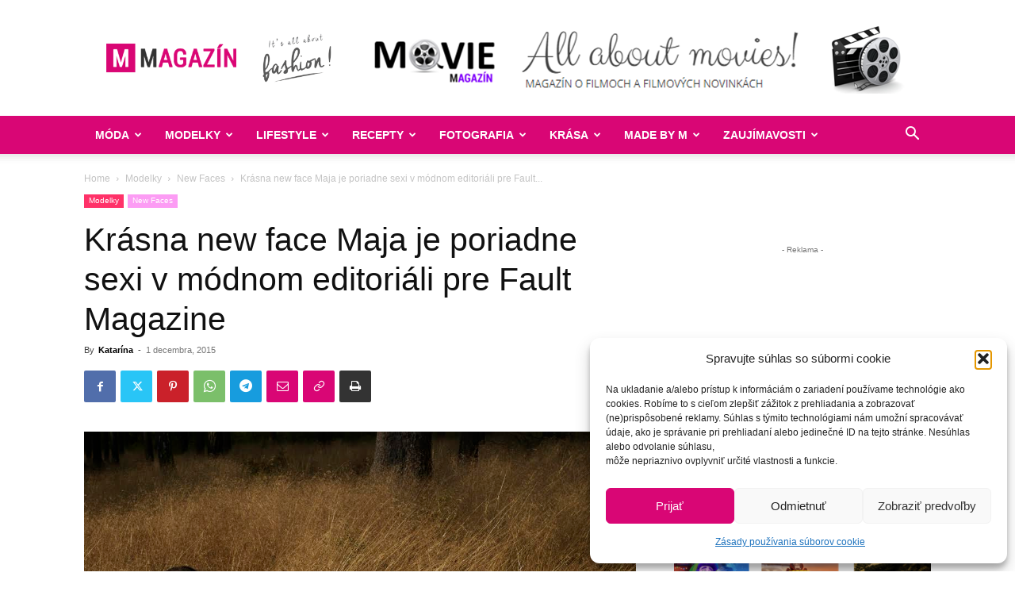

--- FILE ---
content_type: text/html; charset=UTF-8
request_url: https://www.mmagazin.sk/krasna-new-face-maja-je-poriadne-sexi-v-modnom-editoriali-pre-fault-magazine/
body_size: 42475
content:
<!doctype html >
<!--[if IE 8]>    <html class="ie8" lang="en"> <![endif]-->
<!--[if IE 9]>    <html class="ie9" lang="en"> <![endif]-->
<!--[if gt IE 8]><!--> <html lang="sk-SK"> <!--<![endif]-->
<head>
<title>Krásna new face Maja je poriadne sexi v módnom editoriáli pre Fault Magazine</title>
<meta charset="UTF-8" />
<meta name="viewport" content="width=device-width, initial-scale=1.0">
<link rel="pingback" href="https://www.mmagazin.sk/xmlrpc.php" />
<meta name='robots' content='index, follow, max-image-preview:large, max-snippet:-1, max-video-preview:-1' />
<link rel="icon" type="image/png" href="https://www.mmagazin.sk/favicon.ico">
<!-- This site is optimized with the Yoast SEO plugin v22.6 - https://yoast.com/wordpress/plugins/seo/ -->
<meta name="description" content="Mladá modelka Maja sa venuje modelingu už skoro celé dva roky." />
<link rel="canonical" href="https://www.mmagazin.sk/krasna-new-face-maja-je-poriadne-sexi-v-modnom-editoriali-pre-fault-magazine/" />
<meta property="og:locale" content="sk_SK" />
<meta property="og:type" content="article" />
<meta property="og:title" content="Krásna new face Maja je poriadne sexi v módnom editoriáli pre Fault Magazine" />
<meta property="og:description" content="Mladá modelka Maja sa venuje modelingu už skoro celé dva roky." />
<meta property="og:url" content="https://www.mmagazin.sk/krasna-new-face-maja-je-poriadne-sexi-v-modnom-editoriali-pre-fault-magazine/" />
<meta property="og:site_name" content="MMagazín" />
<meta property="article:publisher" content="https://www.facebook.com/mmagazin.sk/" />
<meta property="article:published_time" content="2015-12-01T19:00:59+00:00" />
<meta property="og:image" content="https://www.mmagazin.sk/wp-content/uploads/2015/12/maja_h_fault_magazin_new_faces_mmagazin21.jpg" />
<meta property="og:image:width" content="1000" />
<meta property="og:image:height" content="733" />
<meta property="og:image:type" content="image/jpeg" />
<meta name="author" content="Katarína" />
<meta name="twitter:card" content="summary_large_image" />
<meta name="twitter:label1" content="Autor" />
<meta name="twitter:data1" content="Katarína" />
<script type="application/ld+json" class="yoast-schema-graph">{"@context":"https://schema.org","@graph":[{"@type":"WebPage","@id":"https://www.mmagazin.sk/krasna-new-face-maja-je-poriadne-sexi-v-modnom-editoriali-pre-fault-magazine/","url":"https://www.mmagazin.sk/krasna-new-face-maja-je-poriadne-sexi-v-modnom-editoriali-pre-fault-magazine/","name":"Krásna new face Maja je poriadne sexi v módnom editoriáli pre Fault Magazine","isPartOf":{"@id":"https://www.mmagazin.sk/#website"},"primaryImageOfPage":{"@id":"https://www.mmagazin.sk/krasna-new-face-maja-je-poriadne-sexi-v-modnom-editoriali-pre-fault-magazine/#primaryimage"},"image":{"@id":"https://www.mmagazin.sk/krasna-new-face-maja-je-poriadne-sexi-v-modnom-editoriali-pre-fault-magazine/#primaryimage"},"thumbnailUrl":"https://www.mmagazin.sk/wp-content/uploads/2015/12/maja_h_fault_magazin_new_faces_mmagazin21.jpg","datePublished":"2015-12-01T19:00:59+00:00","dateModified":"2015-12-01T19:00:59+00:00","author":{"@id":"https://www.mmagazin.sk/#/schema/person/417765dfd4c8c1b5f3f8956b7326b0b1"},"description":"Mladá modelka Maja sa venuje modelingu už skoro celé dva roky.","breadcrumb":{"@id":"https://www.mmagazin.sk/krasna-new-face-maja-je-poriadne-sexi-v-modnom-editoriali-pre-fault-magazine/#breadcrumb"},"inLanguage":"sk-SK","potentialAction":[{"@type":"ReadAction","target":["https://www.mmagazin.sk/krasna-new-face-maja-je-poriadne-sexi-v-modnom-editoriali-pre-fault-magazine/"]}]},{"@type":"ImageObject","inLanguage":"sk-SK","@id":"https://www.mmagazin.sk/krasna-new-face-maja-je-poriadne-sexi-v-modnom-editoriali-pre-fault-magazine/#primaryimage","url":"https://www.mmagazin.sk/wp-content/uploads/2015/12/maja_h_fault_magazin_new_faces_mmagazin21.jpg","contentUrl":"https://www.mmagazin.sk/wp-content/uploads/2015/12/maja_h_fault_magazin_new_faces_mmagazin21.jpg","width":1000,"height":733,"caption":"Krásna new face Maja je poriadne sexi v módnom editoriáli pre Fault Magazine 11"},{"@type":"BreadcrumbList","@id":"https://www.mmagazin.sk/krasna-new-face-maja-je-poriadne-sexi-v-modnom-editoriali-pre-fault-magazine/#breadcrumb","itemListElement":[{"@type":"ListItem","position":1,"name":"Domovská stránka","item":"https://www.mmagazin.sk/"},{"@type":"ListItem","position":2,"name":"Krásna new face Maja je poriadne sexi v módnom editoriáli pre Fault Magazine"}]},{"@type":"WebSite","@id":"https://www.mmagazin.sk/#website","url":"https://www.mmagazin.sk/","name":"MMagazín","description":"Všetko o móde, modelkách a zdravom životnom štýle","potentialAction":[{"@type":"SearchAction","target":{"@type":"EntryPoint","urlTemplate":"https://www.mmagazin.sk/?s={search_term_string}"},"query-input":"required name=search_term_string"}],"inLanguage":"sk-SK"},{"@type":"Person","@id":"https://www.mmagazin.sk/#/schema/person/417765dfd4c8c1b5f3f8956b7326b0b1","name":"Katarína","image":{"@type":"ImageObject","inLanguage":"sk-SK","@id":"https://www.mmagazin.sk/#/schema/person/image/","url":"https://www.mmagazin.sk/wp-content/uploads/2016/12/kat3-150x150.jpg","contentUrl":"https://www.mmagazin.sk/wp-content/uploads/2016/12/kat3-150x150.jpg","caption":"Katarína"},"description":"Bez dobrej knihy a kvalitného filmu si nevie predstaviť život. Energiu najradšej čerpá v pokoji pri krížovkách, na prechádzkach v prírode alebo na káve s priateľmi. Je veľkou milovníčkou zvierat a kultúrnych pamiatok.","sameAs":["http://www.mmagazin.sk","https://www.instagram.com/1katus11/"]}]}</script>
<!-- / Yoast SEO plugin. -->
<link rel='dns-prefetch' href='//secure.gravatar.com' />
<link rel='dns-prefetch' href='//stats.wp.com' />
<link rel='dns-prefetch' href='//v0.wordpress.com' />
<link rel='dns-prefetch' href='//jetpack.wordpress.com' />
<link rel='dns-prefetch' href='//s0.wp.com' />
<link rel='dns-prefetch' href='//public-api.wordpress.com' />
<link rel='dns-prefetch' href='//0.gravatar.com' />
<link rel='dns-prefetch' href='//1.gravatar.com' />
<link rel='dns-prefetch' href='//2.gravatar.com' />
<link rel="alternate" type="application/rss+xml" title="RSS kanál: MMagazín &raquo;" href="https://www.mmagazin.sk/feed/" />
<link rel="alternate" type="application/rss+xml" title="RSS kanál komentárov webu MMagazín &raquo;" href="https://www.mmagazin.sk/comments/feed/" />
<link rel="alternate" type="application/rss+xml" title="RSS kanál komentárov webu MMagazín &raquo; ku článku Krásna new face Maja je poriadne sexi v módnom editoriáli pre Fault Magazine" href="https://www.mmagazin.sk/krasna-new-face-maja-je-poriadne-sexi-v-modnom-editoriali-pre-fault-magazine/feed/" />
<script type="text/javascript">
window._wpemojiSettings = {"baseUrl":"https:\/\/s.w.org\/images\/core\/emoji\/14.0.0\/72x72\/","ext":".png","svgUrl":"https:\/\/s.w.org\/images\/core\/emoji\/14.0.0\/svg\/","svgExt":".svg","source":{"concatemoji":"https:\/\/www.mmagazin.sk\/wp-includes\/js\/wp-emoji-release.min.js?ver=6.3.7"}};
/*! This file is auto-generated */
!function(i,n){var o,s,e;function c(e){try{var t={supportTests:e,timestamp:(new Date).valueOf()};sessionStorage.setItem(o,JSON.stringify(t))}catch(e){}}function p(e,t,n){e.clearRect(0,0,e.canvas.width,e.canvas.height),e.fillText(t,0,0);var t=new Uint32Array(e.getImageData(0,0,e.canvas.width,e.canvas.height).data),r=(e.clearRect(0,0,e.canvas.width,e.canvas.height),e.fillText(n,0,0),new Uint32Array(e.getImageData(0,0,e.canvas.width,e.canvas.height).data));return t.every(function(e,t){return e===r[t]})}function u(e,t,n){switch(t){case"flag":return n(e,"\ud83c\udff3\ufe0f\u200d\u26a7\ufe0f","\ud83c\udff3\ufe0f\u200b\u26a7\ufe0f")?!1:!n(e,"\ud83c\uddfa\ud83c\uddf3","\ud83c\uddfa\u200b\ud83c\uddf3")&&!n(e,"\ud83c\udff4\udb40\udc67\udb40\udc62\udb40\udc65\udb40\udc6e\udb40\udc67\udb40\udc7f","\ud83c\udff4\u200b\udb40\udc67\u200b\udb40\udc62\u200b\udb40\udc65\u200b\udb40\udc6e\u200b\udb40\udc67\u200b\udb40\udc7f");case"emoji":return!n(e,"\ud83e\udef1\ud83c\udffb\u200d\ud83e\udef2\ud83c\udfff","\ud83e\udef1\ud83c\udffb\u200b\ud83e\udef2\ud83c\udfff")}return!1}function f(e,t,n){var r="undefined"!=typeof WorkerGlobalScope&&self instanceof WorkerGlobalScope?new OffscreenCanvas(300,150):i.createElement("canvas"),a=r.getContext("2d",{willReadFrequently:!0}),o=(a.textBaseline="top",a.font="600 32px Arial",{});return e.forEach(function(e){o[e]=t(a,e,n)}),o}function t(e){var t=i.createElement("script");t.src=e,t.defer=!0,i.head.appendChild(t)}"undefined"!=typeof Promise&&(o="wpEmojiSettingsSupports",s=["flag","emoji"],n.supports={everything:!0,everythingExceptFlag:!0},e=new Promise(function(e){i.addEventListener("DOMContentLoaded",e,{once:!0})}),new Promise(function(t){var n=function(){try{var e=JSON.parse(sessionStorage.getItem(o));if("object"==typeof e&&"number"==typeof e.timestamp&&(new Date).valueOf()<e.timestamp+604800&&"object"==typeof e.supportTests)return e.supportTests}catch(e){}return null}();if(!n){if("undefined"!=typeof Worker&&"undefined"!=typeof OffscreenCanvas&&"undefined"!=typeof URL&&URL.createObjectURL&&"undefined"!=typeof Blob)try{var e="postMessage("+f.toString()+"("+[JSON.stringify(s),u.toString(),p.toString()].join(",")+"));",r=new Blob([e],{type:"text/javascript"}),a=new Worker(URL.createObjectURL(r),{name:"wpTestEmojiSupports"});return void(a.onmessage=function(e){c(n=e.data),a.terminate(),t(n)})}catch(e){}c(n=f(s,u,p))}t(n)}).then(function(e){for(var t in e)n.supports[t]=e[t],n.supports.everything=n.supports.everything&&n.supports[t],"flag"!==t&&(n.supports.everythingExceptFlag=n.supports.everythingExceptFlag&&n.supports[t]);n.supports.everythingExceptFlag=n.supports.everythingExceptFlag&&!n.supports.flag,n.DOMReady=!1,n.readyCallback=function(){n.DOMReady=!0}}).then(function(){return e}).then(function(){var e;n.supports.everything||(n.readyCallback(),(e=n.source||{}).concatemoji?t(e.concatemoji):e.wpemoji&&e.twemoji&&(t(e.twemoji),t(e.wpemoji)))}))}((window,document),window._wpemojiSettings);
</script>
<style type="text/css">
img.wp-smiley,
img.emoji {
display: inline !important;
border: none !important;
box-shadow: none !important;
height: 1em !important;
width: 1em !important;
margin: 0 0.07em !important;
vertical-align: -0.1em !important;
background: none !important;
padding: 0 !important;
}
</style>
<!-- <link rel='stylesheet' id='wp-block-library-css' href='https://www.mmagazin.sk/wp-includes/css/dist/block-library/style.min.css?ver=6.3.7' type='text/css' media='all' /> -->
<link rel="stylesheet" type="text/css" href="//www.mmagazin.sk/wp-content/cache/wpfc-minified/d7uwj2b5/3xubc.css" media="all"/>
<style id='wp-block-library-inline-css' type='text/css'>
.has-text-align-justify{text-align:justify;}
</style>
<!-- <link rel='stylesheet' id='mediaelement-css' href='https://www.mmagazin.sk/wp-includes/js/mediaelement/mediaelementplayer-legacy.min.css?ver=4.2.17' type='text/css' media='all' /> -->
<!-- <link rel='stylesheet' id='wp-mediaelement-css' href='https://www.mmagazin.sk/wp-includes/js/mediaelement/wp-mediaelement.min.css?ver=6.3.7' type='text/css' media='all' /> -->
<link rel="stylesheet" type="text/css" href="//www.mmagazin.sk/wp-content/cache/wpfc-minified/ehs7690u/e75os.css" media="all"/>
<style id='jetpack-sharing-buttons-style-inline-css' type='text/css'>
.jetpack-sharing-buttons__services-list{display:flex;flex-direction:row;flex-wrap:wrap;gap:0;list-style-type:none;margin:5px;padding:0}.jetpack-sharing-buttons__services-list.has-small-icon-size{font-size:12px}.jetpack-sharing-buttons__services-list.has-normal-icon-size{font-size:16px}.jetpack-sharing-buttons__services-list.has-large-icon-size{font-size:24px}.jetpack-sharing-buttons__services-list.has-huge-icon-size{font-size:36px}@media print{.jetpack-sharing-buttons__services-list{display:none!important}}.editor-styles-wrapper .wp-block-jetpack-sharing-buttons{gap:0;padding-inline-start:0}ul.jetpack-sharing-buttons__services-list.has-background{padding:1.25em 2.375em}
</style>
<!-- <link rel='stylesheet' id='mpp_gutenberg-css' href='https://www.mmagazin.sk/wp-content/plugins/metronet-profile-picture/dist/blocks.style.build.css?ver=2.6.3' type='text/css' media='all' /> -->
<link rel="stylesheet" type="text/css" href="//www.mmagazin.sk/wp-content/cache/wpfc-minified/6wfa60xg/3xuba.css" media="all"/>
<style id='classic-theme-styles-inline-css' type='text/css'>
/*! This file is auto-generated */
.wp-block-button__link{color:#fff;background-color:#32373c;border-radius:9999px;box-shadow:none;text-decoration:none;padding:calc(.667em + 2px) calc(1.333em + 2px);font-size:1.125em}.wp-block-file__button{background:#32373c;color:#fff;text-decoration:none}
</style>
<style id='global-styles-inline-css' type='text/css'>
body{--wp--preset--color--black: #000000;--wp--preset--color--cyan-bluish-gray: #abb8c3;--wp--preset--color--white: #ffffff;--wp--preset--color--pale-pink: #f78da7;--wp--preset--color--vivid-red: #cf2e2e;--wp--preset--color--luminous-vivid-orange: #ff6900;--wp--preset--color--luminous-vivid-amber: #fcb900;--wp--preset--color--light-green-cyan: #7bdcb5;--wp--preset--color--vivid-green-cyan: #00d084;--wp--preset--color--pale-cyan-blue: #8ed1fc;--wp--preset--color--vivid-cyan-blue: #0693e3;--wp--preset--color--vivid-purple: #9b51e0;--wp--preset--gradient--vivid-cyan-blue-to-vivid-purple: linear-gradient(135deg,rgba(6,147,227,1) 0%,rgb(155,81,224) 100%);--wp--preset--gradient--light-green-cyan-to-vivid-green-cyan: linear-gradient(135deg,rgb(122,220,180) 0%,rgb(0,208,130) 100%);--wp--preset--gradient--luminous-vivid-amber-to-luminous-vivid-orange: linear-gradient(135deg,rgba(252,185,0,1) 0%,rgba(255,105,0,1) 100%);--wp--preset--gradient--luminous-vivid-orange-to-vivid-red: linear-gradient(135deg,rgba(255,105,0,1) 0%,rgb(207,46,46) 100%);--wp--preset--gradient--very-light-gray-to-cyan-bluish-gray: linear-gradient(135deg,rgb(238,238,238) 0%,rgb(169,184,195) 100%);--wp--preset--gradient--cool-to-warm-spectrum: linear-gradient(135deg,rgb(74,234,220) 0%,rgb(151,120,209) 20%,rgb(207,42,186) 40%,rgb(238,44,130) 60%,rgb(251,105,98) 80%,rgb(254,248,76) 100%);--wp--preset--gradient--blush-light-purple: linear-gradient(135deg,rgb(255,206,236) 0%,rgb(152,150,240) 100%);--wp--preset--gradient--blush-bordeaux: linear-gradient(135deg,rgb(254,205,165) 0%,rgb(254,45,45) 50%,rgb(107,0,62) 100%);--wp--preset--gradient--luminous-dusk: linear-gradient(135deg,rgb(255,203,112) 0%,rgb(199,81,192) 50%,rgb(65,88,208) 100%);--wp--preset--gradient--pale-ocean: linear-gradient(135deg,rgb(255,245,203) 0%,rgb(182,227,212) 50%,rgb(51,167,181) 100%);--wp--preset--gradient--electric-grass: linear-gradient(135deg,rgb(202,248,128) 0%,rgb(113,206,126) 100%);--wp--preset--gradient--midnight: linear-gradient(135deg,rgb(2,3,129) 0%,rgb(40,116,252) 100%);--wp--preset--font-size--small: 11px;--wp--preset--font-size--medium: 20px;--wp--preset--font-size--large: 32px;--wp--preset--font-size--x-large: 42px;--wp--preset--font-size--regular: 15px;--wp--preset--font-size--larger: 50px;--wp--preset--spacing--20: 0.44rem;--wp--preset--spacing--30: 0.67rem;--wp--preset--spacing--40: 1rem;--wp--preset--spacing--50: 1.5rem;--wp--preset--spacing--60: 2.25rem;--wp--preset--spacing--70: 3.38rem;--wp--preset--spacing--80: 5.06rem;--wp--preset--shadow--natural: 6px 6px 9px rgba(0, 0, 0, 0.2);--wp--preset--shadow--deep: 12px 12px 50px rgba(0, 0, 0, 0.4);--wp--preset--shadow--sharp: 6px 6px 0px rgba(0, 0, 0, 0.2);--wp--preset--shadow--outlined: 6px 6px 0px -3px rgba(255, 255, 255, 1), 6px 6px rgba(0, 0, 0, 1);--wp--preset--shadow--crisp: 6px 6px 0px rgba(0, 0, 0, 1);}:where(.is-layout-flex){gap: 0.5em;}:where(.is-layout-grid){gap: 0.5em;}body .is-layout-flow > .alignleft{float: left;margin-inline-start: 0;margin-inline-end: 2em;}body .is-layout-flow > .alignright{float: right;margin-inline-start: 2em;margin-inline-end: 0;}body .is-layout-flow > .aligncenter{margin-left: auto !important;margin-right: auto !important;}body .is-layout-constrained > .alignleft{float: left;margin-inline-start: 0;margin-inline-end: 2em;}body .is-layout-constrained > .alignright{float: right;margin-inline-start: 2em;margin-inline-end: 0;}body .is-layout-constrained > .aligncenter{margin-left: auto !important;margin-right: auto !important;}body .is-layout-constrained > :where(:not(.alignleft):not(.alignright):not(.alignfull)){max-width: var(--wp--style--global--content-size);margin-left: auto !important;margin-right: auto !important;}body .is-layout-constrained > .alignwide{max-width: var(--wp--style--global--wide-size);}body .is-layout-flex{display: flex;}body .is-layout-flex{flex-wrap: wrap;align-items: center;}body .is-layout-flex > *{margin: 0;}body .is-layout-grid{display: grid;}body .is-layout-grid > *{margin: 0;}:where(.wp-block-columns.is-layout-flex){gap: 2em;}:where(.wp-block-columns.is-layout-grid){gap: 2em;}:where(.wp-block-post-template.is-layout-flex){gap: 1.25em;}:where(.wp-block-post-template.is-layout-grid){gap: 1.25em;}.has-black-color{color: var(--wp--preset--color--black) !important;}.has-cyan-bluish-gray-color{color: var(--wp--preset--color--cyan-bluish-gray) !important;}.has-white-color{color: var(--wp--preset--color--white) !important;}.has-pale-pink-color{color: var(--wp--preset--color--pale-pink) !important;}.has-vivid-red-color{color: var(--wp--preset--color--vivid-red) !important;}.has-luminous-vivid-orange-color{color: var(--wp--preset--color--luminous-vivid-orange) !important;}.has-luminous-vivid-amber-color{color: var(--wp--preset--color--luminous-vivid-amber) !important;}.has-light-green-cyan-color{color: var(--wp--preset--color--light-green-cyan) !important;}.has-vivid-green-cyan-color{color: var(--wp--preset--color--vivid-green-cyan) !important;}.has-pale-cyan-blue-color{color: var(--wp--preset--color--pale-cyan-blue) !important;}.has-vivid-cyan-blue-color{color: var(--wp--preset--color--vivid-cyan-blue) !important;}.has-vivid-purple-color{color: var(--wp--preset--color--vivid-purple) !important;}.has-black-background-color{background-color: var(--wp--preset--color--black) !important;}.has-cyan-bluish-gray-background-color{background-color: var(--wp--preset--color--cyan-bluish-gray) !important;}.has-white-background-color{background-color: var(--wp--preset--color--white) !important;}.has-pale-pink-background-color{background-color: var(--wp--preset--color--pale-pink) !important;}.has-vivid-red-background-color{background-color: var(--wp--preset--color--vivid-red) !important;}.has-luminous-vivid-orange-background-color{background-color: var(--wp--preset--color--luminous-vivid-orange) !important;}.has-luminous-vivid-amber-background-color{background-color: var(--wp--preset--color--luminous-vivid-amber) !important;}.has-light-green-cyan-background-color{background-color: var(--wp--preset--color--light-green-cyan) !important;}.has-vivid-green-cyan-background-color{background-color: var(--wp--preset--color--vivid-green-cyan) !important;}.has-pale-cyan-blue-background-color{background-color: var(--wp--preset--color--pale-cyan-blue) !important;}.has-vivid-cyan-blue-background-color{background-color: var(--wp--preset--color--vivid-cyan-blue) !important;}.has-vivid-purple-background-color{background-color: var(--wp--preset--color--vivid-purple) !important;}.has-black-border-color{border-color: var(--wp--preset--color--black) !important;}.has-cyan-bluish-gray-border-color{border-color: var(--wp--preset--color--cyan-bluish-gray) !important;}.has-white-border-color{border-color: var(--wp--preset--color--white) !important;}.has-pale-pink-border-color{border-color: var(--wp--preset--color--pale-pink) !important;}.has-vivid-red-border-color{border-color: var(--wp--preset--color--vivid-red) !important;}.has-luminous-vivid-orange-border-color{border-color: var(--wp--preset--color--luminous-vivid-orange) !important;}.has-luminous-vivid-amber-border-color{border-color: var(--wp--preset--color--luminous-vivid-amber) !important;}.has-light-green-cyan-border-color{border-color: var(--wp--preset--color--light-green-cyan) !important;}.has-vivid-green-cyan-border-color{border-color: var(--wp--preset--color--vivid-green-cyan) !important;}.has-pale-cyan-blue-border-color{border-color: var(--wp--preset--color--pale-cyan-blue) !important;}.has-vivid-cyan-blue-border-color{border-color: var(--wp--preset--color--vivid-cyan-blue) !important;}.has-vivid-purple-border-color{border-color: var(--wp--preset--color--vivid-purple) !important;}.has-vivid-cyan-blue-to-vivid-purple-gradient-background{background: var(--wp--preset--gradient--vivid-cyan-blue-to-vivid-purple) !important;}.has-light-green-cyan-to-vivid-green-cyan-gradient-background{background: var(--wp--preset--gradient--light-green-cyan-to-vivid-green-cyan) !important;}.has-luminous-vivid-amber-to-luminous-vivid-orange-gradient-background{background: var(--wp--preset--gradient--luminous-vivid-amber-to-luminous-vivid-orange) !important;}.has-luminous-vivid-orange-to-vivid-red-gradient-background{background: var(--wp--preset--gradient--luminous-vivid-orange-to-vivid-red) !important;}.has-very-light-gray-to-cyan-bluish-gray-gradient-background{background: var(--wp--preset--gradient--very-light-gray-to-cyan-bluish-gray) !important;}.has-cool-to-warm-spectrum-gradient-background{background: var(--wp--preset--gradient--cool-to-warm-spectrum) !important;}.has-blush-light-purple-gradient-background{background: var(--wp--preset--gradient--blush-light-purple) !important;}.has-blush-bordeaux-gradient-background{background: var(--wp--preset--gradient--blush-bordeaux) !important;}.has-luminous-dusk-gradient-background{background: var(--wp--preset--gradient--luminous-dusk) !important;}.has-pale-ocean-gradient-background{background: var(--wp--preset--gradient--pale-ocean) !important;}.has-electric-grass-gradient-background{background: var(--wp--preset--gradient--electric-grass) !important;}.has-midnight-gradient-background{background: var(--wp--preset--gradient--midnight) !important;}.has-small-font-size{font-size: var(--wp--preset--font-size--small) !important;}.has-medium-font-size{font-size: var(--wp--preset--font-size--medium) !important;}.has-large-font-size{font-size: var(--wp--preset--font-size--large) !important;}.has-x-large-font-size{font-size: var(--wp--preset--font-size--x-large) !important;}
.wp-block-navigation a:where(:not(.wp-element-button)){color: inherit;}
:where(.wp-block-post-template.is-layout-flex){gap: 1.25em;}:where(.wp-block-post-template.is-layout-grid){gap: 1.25em;}
:where(.wp-block-columns.is-layout-flex){gap: 2em;}:where(.wp-block-columns.is-layout-grid){gap: 2em;}
.wp-block-pullquote{font-size: 1.5em;line-height: 1.6;}
</style>
<!-- <link rel='stylesheet' id='cmplz-general-css' href='https://www.mmagazin.sk/wp-content/plugins/complianz-gdpr/assets/css/cookieblocker.min.css?ver=1764971079' type='text/css' media='all' /> -->
<!-- <link rel='stylesheet' id='td-plugin-multi-purpose-css' href='https://www.mmagazin.sk/wp-content/plugins/td-composer/td-multi-purpose/style.css?ver=6e115e4f3fd55dfd38f44cc142869bd1' type='text/css' media='all' /> -->
<link rel="stylesheet" type="text/css" href="//www.mmagazin.sk/wp-content/cache/wpfc-minified/70gx37qg/3xuba.css" media="all"/>
<style id='jetpack_facebook_likebox-inline-css' type='text/css'>
.widget_facebook_likebox {
overflow: hidden;
}
</style>
<!-- <link rel='stylesheet' id='td-theme-css' href='https://www.mmagazin.sk/wp-content/themes/Newspaper/style.css?ver=12.6.3' type='text/css' media='all' /> -->
<link rel="stylesheet" type="text/css" href="//www.mmagazin.sk/wp-content/cache/wpfc-minified/f4r69thd/3xuba.css" media="all"/>
<style id='td-theme-inline-css' type='text/css'>@media (max-width:767px){.td-header-desktop-wrap{display:none}}@media (min-width:767px){.td-header-mobile-wrap{display:none}}</style>
<!-- <link rel='stylesheet' id='td-theme-child-css' href='https://www.mmagazin.sk/wp-content/themes/Newspaper-child/style.css?ver=1696342433' type='text/css' media='all' /> -->
<!-- <link rel='stylesheet' id='td-legacy-framework-front-style-css' href='https://www.mmagazin.sk/wp-content/plugins/td-composer/legacy/Newspaper/assets/css/td_legacy_main.css?ver=6e115e4f3fd55dfd38f44cc142869bd1' type='text/css' media='all' /> -->
<!-- <link rel='stylesheet' id='td-standard-pack-framework-front-style-css' href='https://www.mmagazin.sk/wp-content/plugins/td-standard-pack/Newspaper/assets/css/td_standard_pack_main.css?ver=ced655a2648d3677707c9e7999346fb6' type='text/css' media='all' /> -->
<!-- <link rel='stylesheet' id='jetpack_css-css' href='https://www.mmagazin.sk/wp-content/plugins/jetpack/css/jetpack.css?ver=13.3.2' type='text/css' media='all' /> -->
<link rel="stylesheet" type="text/css" href="//www.mmagazin.sk/wp-content/cache/wpfc-minified/f6gpfvro/3xuba.css" media="all"/>
<script type='text/javascript' src='https://www.mmagazin.sk/wp-includes/js/jquery/jquery.min.js?ver=3.7.0' id='jquery-core-js'></script>
<script type='text/javascript' src='https://www.mmagazin.sk/wp-includes/js/jquery/jquery-migrate.min.js?ver=3.4.1' id='jquery-migrate-js'></script>
<link rel="https://api.w.org/" href="https://www.mmagazin.sk/wp-json/" /><link rel="alternate" type="application/json" href="https://www.mmagazin.sk/wp-json/wp/v2/posts/12270" /><link rel="EditURI" type="application/rsd+xml" title="RSD" href="https://www.mmagazin.sk/xmlrpc.php?rsd" />
<meta name="generator" content="WordPress 6.3.7" />
<link rel='shortlink' href='https://wp.me/pfb2GF-3bU' />
<link rel="alternate" type="application/json+oembed" href="https://www.mmagazin.sk/wp-json/oembed/1.0/embed?url=https%3A%2F%2Fwww.mmagazin.sk%2Fkrasna-new-face-maja-je-poriadne-sexi-v-modnom-editoriali-pre-fault-magazine%2F" />
<link rel="alternate" type="text/xml+oembed" href="https://www.mmagazin.sk/wp-json/oembed/1.0/embed?url=https%3A%2F%2Fwww.mmagazin.sk%2Fkrasna-new-face-maja-je-poriadne-sexi-v-modnom-editoriali-pre-fault-magazine%2F&#038;format=xml" />
<style>img#wpstats{display:none}</style>
<style>.cmplz-hidden {
display: none !important;
}</style>
<!-- JS generated by theme -->
<script>
var tdBlocksArray = []; //here we store all the items for the current page
// td_block class - each ajax block uses a object of this class for requests
function tdBlock() {
this.id = '';
this.block_type = 1; //block type id (1-234 etc)
this.atts = '';
this.td_column_number = '';
this.td_current_page = 1; //
this.post_count = 0; //from wp
this.found_posts = 0; //from wp
this.max_num_pages = 0; //from wp
this.td_filter_value = ''; //current live filter value
this.is_ajax_running = false;
this.td_user_action = ''; // load more or infinite loader (used by the animation)
this.header_color = '';
this.ajax_pagination_infinite_stop = ''; //show load more at page x
}
// td_js_generator - mini detector
( function () {
var htmlTag = document.getElementsByTagName("html")[0];
if ( navigator.userAgent.indexOf("MSIE 10.0") > -1 ) {
htmlTag.className += ' ie10';
}
if ( !!navigator.userAgent.match(/Trident.*rv\:11\./) ) {
htmlTag.className += ' ie11';
}
if ( navigator.userAgent.indexOf("Edge") > -1 ) {
htmlTag.className += ' ieEdge';
}
if ( /(iPad|iPhone|iPod)/g.test(navigator.userAgent) ) {
htmlTag.className += ' td-md-is-ios';
}
var user_agent = navigator.userAgent.toLowerCase();
if ( user_agent.indexOf("android") > -1 ) {
htmlTag.className += ' td-md-is-android';
}
if ( -1 !== navigator.userAgent.indexOf('Mac OS X')  ) {
htmlTag.className += ' td-md-is-os-x';
}
if ( /chrom(e|ium)/.test(navigator.userAgent.toLowerCase()) ) {
htmlTag.className += ' td-md-is-chrome';
}
if ( -1 !== navigator.userAgent.indexOf('Firefox') ) {
htmlTag.className += ' td-md-is-firefox';
}
if ( -1 !== navigator.userAgent.indexOf('Safari') && -1 === navigator.userAgent.indexOf('Chrome') ) {
htmlTag.className += ' td-md-is-safari';
}
if( -1 !== navigator.userAgent.indexOf('IEMobile') ){
htmlTag.className += ' td-md-is-iemobile';
}
})();
var tdLocalCache = {};
( function () {
"use strict";
tdLocalCache = {
data: {},
remove: function (resource_id) {
delete tdLocalCache.data[resource_id];
},
exist: function (resource_id) {
return tdLocalCache.data.hasOwnProperty(resource_id) && tdLocalCache.data[resource_id] !== null;
},
get: function (resource_id) {
return tdLocalCache.data[resource_id];
},
set: function (resource_id, cachedData) {
tdLocalCache.remove(resource_id);
tdLocalCache.data[resource_id] = cachedData;
}
};
})();
var td_viewport_interval_list=[{"limitBottom":767,"sidebarWidth":228},{"limitBottom":1018,"sidebarWidth":300},{"limitBottom":1140,"sidebarWidth":324}];
var tdc_is_installed="yes";
var td_ajax_url="https:\/\/www.mmagazin.sk\/wp-admin\/admin-ajax.php?td_theme_name=Newspaper&v=12.6.3";
var td_get_template_directory_uri="https:\/\/www.mmagazin.sk\/wp-content\/plugins\/td-composer\/legacy\/common";
var tds_snap_menu="";
var tds_logo_on_sticky="";
var tds_header_style="";
var td_please_wait="Please wait...";
var td_email_user_pass_incorrect="User or password incorrect!";
var td_email_user_incorrect="Email or username incorrect!";
var td_email_incorrect="Email incorrect!";
var td_user_incorrect="Username incorrect!";
var td_email_user_empty="Email or username empty!";
var td_pass_empty="Pass empty!";
var td_pass_pattern_incorrect="Invalid Pass Pattern!";
var td_retype_pass_incorrect="Retyped Pass incorrect!";
var tds_more_articles_on_post_enable="";
var tds_more_articles_on_post_time_to_wait="";
var tds_more_articles_on_post_pages_distance_from_top=0;
var tds_captcha="";
var tds_theme_color_site_wide="#d90675";
var tds_smart_sidebar="enabled";
var tdThemeName="Newspaper";
var tdThemeNameWl="Newspaper";
var td_magnific_popup_translation_tPrev="Previous (Left arrow key)";
var td_magnific_popup_translation_tNext="Next (Right arrow key)";
var td_magnific_popup_translation_tCounter="%curr% of %total%";
var td_magnific_popup_translation_ajax_tError="The content from %url% could not be loaded.";
var td_magnific_popup_translation_image_tError="The image #%curr% could not be loaded.";
var tdBlockNonce="953fdca8b4";
var tdMobileMenu="enabled";
var tdMobileSearch="enabled";
var tdsDateFormat="l, F j, Y";
var tdDateNamesI18n={"month_names":["janu\u00e1r","febru\u00e1r","marec","apr\u00edl","m\u00e1j","j\u00fan","j\u00fal","august","september","okt\u00f3ber","november","december"],"month_names_short":["jan","feb","mar","apr","m\u00e1j","j\u00fan","j\u00fal","aug","sep","okt","nov","dec"],"day_names":["nede\u013ea","pondelok","utorok","streda","\u0161tvrtok","piatok","sobota"],"day_names_short":["Ne","Po","Ut","St","\u0160t","Pi","So"]};
var tdb_modal_confirm="Save";
var tdb_modal_cancel="Cancel";
var tdb_modal_confirm_alt="Yes";
var tdb_modal_cancel_alt="No";
var td_ad_background_click_link="";
var td_ad_background_click_target="";
</script>
<!-- Header style compiled by theme -->
<style>:root{--td_theme_color:#d90675;--td_slider_text:rgba(217,6,117,0.7);--td_mobile_menu_color:#d90675;--td_mobile_gradient_one_mob:#d86ea7;--td_mobile_gradient_two_mob:#d90675}.td-header-style-12 .td-header-menu-wrap-full,.td-header-style-12 .td-affix,.td-grid-style-1.td-hover-1 .td-big-grid-post:hover .td-post-category,.td-grid-style-5.td-hover-1 .td-big-grid-post:hover .td-post-category,.td_category_template_3 .td-current-sub-category,.td_category_template_8 .td-category-header .td-category a.td-current-sub-category,.td_category_template_4 .td-category-siblings .td-category a:hover,.td_block_big_grid_9.td-grid-style-1 .td-post-category,.td_block_big_grid_9.td-grid-style-5 .td-post-category,.td-grid-style-6.td-hover-1 .td-module-thumb:after,.tdm-menu-active-style5 .td-header-menu-wrap .sf-menu>.current-menu-item>a,.tdm-menu-active-style5 .td-header-menu-wrap .sf-menu>.current-menu-ancestor>a,.tdm-menu-active-style5 .td-header-menu-wrap .sf-menu>.current-category-ancestor>a,.tdm-menu-active-style5 .td-header-menu-wrap .sf-menu>li>a:hover,.tdm-menu-active-style5 .td-header-menu-wrap .sf-menu>.sfHover>a{background-color:#d90675}.td_mega_menu_sub_cats .cur-sub-cat,.td-mega-span h3 a:hover,.td_mod_mega_menu:hover .entry-title a,.header-search-wrap .result-msg a:hover,.td-header-top-menu .td-drop-down-search .td_module_wrap:hover .entry-title a,.td-header-top-menu .td-icon-search:hover,.td-header-wrap .result-msg a:hover,.top-header-menu li a:hover,.top-header-menu .current-menu-item>a,.top-header-menu .current-menu-ancestor>a,.top-header-menu .current-category-ancestor>a,.td-social-icon-wrap>a:hover,.td-header-sp-top-widget .td-social-icon-wrap a:hover,.td_mod_related_posts:hover h3>a,.td-post-template-11 .td-related-title .td-related-left:hover,.td-post-template-11 .td-related-title .td-related-right:hover,.td-post-template-11 .td-related-title .td-cur-simple-item,.td-post-template-11 .td_block_related_posts .td-next-prev-wrap a:hover,.td-category-header .td-pulldown-category-filter-link:hover,.td-category-siblings .td-subcat-dropdown a:hover,.td-category-siblings .td-subcat-dropdown a.td-current-sub-category,.footer-text-wrap .footer-email-wrap a,.footer-social-wrap a:hover,.td_module_17 .td-read-more a:hover,.td_module_18 .td-read-more a:hover,.td_module_19 .td-post-author-name a:hover,.td-pulldown-syle-2 .td-subcat-dropdown:hover .td-subcat-more span,.td-pulldown-syle-2 .td-subcat-dropdown:hover .td-subcat-more i,.td-pulldown-syle-3 .td-subcat-dropdown:hover .td-subcat-more span,.td-pulldown-syle-3 .td-subcat-dropdown:hover .td-subcat-more i,.tdm-menu-active-style3 .tdm-header.td-header-wrap .sf-menu>.current-category-ancestor>a,.tdm-menu-active-style3 .tdm-header.td-header-wrap .sf-menu>.current-menu-ancestor>a,.tdm-menu-active-style3 .tdm-header.td-header-wrap .sf-menu>.current-menu-item>a,.tdm-menu-active-style3 .tdm-header.td-header-wrap .sf-menu>.sfHover>a,.tdm-menu-active-style3 .tdm-header.td-header-wrap .sf-menu>li>a:hover{color:#d90675}.td-mega-menu-page .wpb_content_element ul li a:hover,.td-theme-wrap .td-aj-search-results .td_module_wrap:hover .entry-title a,.td-theme-wrap .header-search-wrap .result-msg a:hover{color:#d90675!important}.td_category_template_8 .td-category-header .td-category a.td-current-sub-category,.td_category_template_4 .td-category-siblings .td-category a:hover,.tdm-menu-active-style4 .tdm-header .sf-menu>.current-menu-item>a,.tdm-menu-active-style4 .tdm-header .sf-menu>.current-menu-ancestor>a,.tdm-menu-active-style4 .tdm-header .sf-menu>.current-category-ancestor>a,.tdm-menu-active-style4 .tdm-header .sf-menu>li>a:hover,.tdm-menu-active-style4 .tdm-header .sf-menu>.sfHover>a{border-color:#d90675}.td-header-wrap .td-header-menu-wrap-full,.td-header-menu-wrap.td-affix,.td-header-style-3 .td-header-main-menu,.td-header-style-3 .td-affix .td-header-main-menu,.td-header-style-4 .td-header-main-menu,.td-header-style-4 .td-affix .td-header-main-menu,.td-header-style-8 .td-header-menu-wrap.td-affix,.td-header-style-8 .td-header-top-menu-full{background-color:#d90675}.td-boxed-layout .td-header-style-3 .td-header-menu-wrap,.td-boxed-layout .td-header-style-4 .td-header-menu-wrap,.td-header-style-3 .td_stretch_content .td-header-menu-wrap,.td-header-style-4 .td_stretch_content .td-header-menu-wrap{background-color:#d90675!important}@media (min-width:1019px){.td-header-style-1 .td-header-sp-recs,.td-header-style-1 .td-header-sp-logo{margin-bottom:28px}}@media (min-width:768px) and (max-width:1018px){.td-header-style-1 .td-header-sp-recs,.td-header-style-1 .td-header-sp-logo{margin-bottom:14px}}.td-header-style-7 .td-header-top-menu{border-bottom:none}.td-header-wrap .td-header-menu-wrap .sf-menu>li>a,.td-header-wrap .td-header-menu-social .td-social-icon-wrap a,.td-header-style-4 .td-header-menu-social .td-social-icon-wrap i,.td-header-style-5 .td-header-menu-social .td-social-icon-wrap i,.td-header-style-6 .td-header-menu-social .td-social-icon-wrap i,.td-header-style-12 .td-header-menu-social .td-social-icon-wrap i,.td-header-wrap .header-search-wrap #td-header-search-button .td-icon-search{color:#ffffff}.td-header-wrap .td-header-menu-social+.td-search-wrapper #td-header-search-button:before{background-color:#ffffff}:root{--td_theme_color:#d90675;--td_slider_text:rgba(217,6,117,0.7);--td_mobile_menu_color:#d90675;--td_mobile_gradient_one_mob:#d86ea7;--td_mobile_gradient_two_mob:#d90675}.td-header-style-12 .td-header-menu-wrap-full,.td-header-style-12 .td-affix,.td-grid-style-1.td-hover-1 .td-big-grid-post:hover .td-post-category,.td-grid-style-5.td-hover-1 .td-big-grid-post:hover .td-post-category,.td_category_template_3 .td-current-sub-category,.td_category_template_8 .td-category-header .td-category a.td-current-sub-category,.td_category_template_4 .td-category-siblings .td-category a:hover,.td_block_big_grid_9.td-grid-style-1 .td-post-category,.td_block_big_grid_9.td-grid-style-5 .td-post-category,.td-grid-style-6.td-hover-1 .td-module-thumb:after,.tdm-menu-active-style5 .td-header-menu-wrap .sf-menu>.current-menu-item>a,.tdm-menu-active-style5 .td-header-menu-wrap .sf-menu>.current-menu-ancestor>a,.tdm-menu-active-style5 .td-header-menu-wrap .sf-menu>.current-category-ancestor>a,.tdm-menu-active-style5 .td-header-menu-wrap .sf-menu>li>a:hover,.tdm-menu-active-style5 .td-header-menu-wrap .sf-menu>.sfHover>a{background-color:#d90675}.td_mega_menu_sub_cats .cur-sub-cat,.td-mega-span h3 a:hover,.td_mod_mega_menu:hover .entry-title a,.header-search-wrap .result-msg a:hover,.td-header-top-menu .td-drop-down-search .td_module_wrap:hover .entry-title a,.td-header-top-menu .td-icon-search:hover,.td-header-wrap .result-msg a:hover,.top-header-menu li a:hover,.top-header-menu .current-menu-item>a,.top-header-menu .current-menu-ancestor>a,.top-header-menu .current-category-ancestor>a,.td-social-icon-wrap>a:hover,.td-header-sp-top-widget .td-social-icon-wrap a:hover,.td_mod_related_posts:hover h3>a,.td-post-template-11 .td-related-title .td-related-left:hover,.td-post-template-11 .td-related-title .td-related-right:hover,.td-post-template-11 .td-related-title .td-cur-simple-item,.td-post-template-11 .td_block_related_posts .td-next-prev-wrap a:hover,.td-category-header .td-pulldown-category-filter-link:hover,.td-category-siblings .td-subcat-dropdown a:hover,.td-category-siblings .td-subcat-dropdown a.td-current-sub-category,.footer-text-wrap .footer-email-wrap a,.footer-social-wrap a:hover,.td_module_17 .td-read-more a:hover,.td_module_18 .td-read-more a:hover,.td_module_19 .td-post-author-name a:hover,.td-pulldown-syle-2 .td-subcat-dropdown:hover .td-subcat-more span,.td-pulldown-syle-2 .td-subcat-dropdown:hover .td-subcat-more i,.td-pulldown-syle-3 .td-subcat-dropdown:hover .td-subcat-more span,.td-pulldown-syle-3 .td-subcat-dropdown:hover .td-subcat-more i,.tdm-menu-active-style3 .tdm-header.td-header-wrap .sf-menu>.current-category-ancestor>a,.tdm-menu-active-style3 .tdm-header.td-header-wrap .sf-menu>.current-menu-ancestor>a,.tdm-menu-active-style3 .tdm-header.td-header-wrap .sf-menu>.current-menu-item>a,.tdm-menu-active-style3 .tdm-header.td-header-wrap .sf-menu>.sfHover>a,.tdm-menu-active-style3 .tdm-header.td-header-wrap .sf-menu>li>a:hover{color:#d90675}.td-mega-menu-page .wpb_content_element ul li a:hover,.td-theme-wrap .td-aj-search-results .td_module_wrap:hover .entry-title a,.td-theme-wrap .header-search-wrap .result-msg a:hover{color:#d90675!important}.td_category_template_8 .td-category-header .td-category a.td-current-sub-category,.td_category_template_4 .td-category-siblings .td-category a:hover,.tdm-menu-active-style4 .tdm-header .sf-menu>.current-menu-item>a,.tdm-menu-active-style4 .tdm-header .sf-menu>.current-menu-ancestor>a,.tdm-menu-active-style4 .tdm-header .sf-menu>.current-category-ancestor>a,.tdm-menu-active-style4 .tdm-header .sf-menu>li>a:hover,.tdm-menu-active-style4 .tdm-header .sf-menu>.sfHover>a{border-color:#d90675}.td-header-wrap .td-header-menu-wrap-full,.td-header-menu-wrap.td-affix,.td-header-style-3 .td-header-main-menu,.td-header-style-3 .td-affix .td-header-main-menu,.td-header-style-4 .td-header-main-menu,.td-header-style-4 .td-affix .td-header-main-menu,.td-header-style-8 .td-header-menu-wrap.td-affix,.td-header-style-8 .td-header-top-menu-full{background-color:#d90675}.td-boxed-layout .td-header-style-3 .td-header-menu-wrap,.td-boxed-layout .td-header-style-4 .td-header-menu-wrap,.td-header-style-3 .td_stretch_content .td-header-menu-wrap,.td-header-style-4 .td_stretch_content .td-header-menu-wrap{background-color:#d90675!important}@media (min-width:1019px){.td-header-style-1 .td-header-sp-recs,.td-header-style-1 .td-header-sp-logo{margin-bottom:28px}}@media (min-width:768px) and (max-width:1018px){.td-header-style-1 .td-header-sp-recs,.td-header-style-1 .td-header-sp-logo{margin-bottom:14px}}.td-header-style-7 .td-header-top-menu{border-bottom:none}.td-header-wrap .td-header-menu-wrap .sf-menu>li>a,.td-header-wrap .td-header-menu-social .td-social-icon-wrap a,.td-header-style-4 .td-header-menu-social .td-social-icon-wrap i,.td-header-style-5 .td-header-menu-social .td-social-icon-wrap i,.td-header-style-6 .td-header-menu-social .td-social-icon-wrap i,.td-header-style-12 .td-header-menu-social .td-social-icon-wrap i,.td-header-wrap .header-search-wrap #td-header-search-button .td-icon-search{color:#ffffff}.td-header-wrap .td-header-menu-social+.td-search-wrapper #td-header-search-button:before{background-color:#ffffff}</style>
<script type="application/ld+json">
{
"@context": "https://schema.org",
"@type": "BreadcrumbList",
"itemListElement": [
{
"@type": "ListItem",
"position": 1,
"item": {
"@type": "WebSite",
"@id": "https://www.mmagazin.sk/",
"name": "Home"
}
},
{
"@type": "ListItem",
"position": 2,
"item": {
"@type": "WebPage",
"@id": "https://www.mmagazin.sk/modelky/",
"name": "Modelky"
}
}
,{
"@type": "ListItem",
"position": 3,
"item": {
"@type": "WebPage",
"@id": "https://www.mmagazin.sk/modelky/new-faces/",
"name": "New Faces"                                
}
}
,{
"@type": "ListItem",
"position": 4,
"item": {
"@type": "WebPage",
"@id": "https://www.mmagazin.sk/krasna-new-face-maja-je-poriadne-sexi-v-modnom-editoriali-pre-fault-magazine/",
"name": "Krásna new face Maja je poriadne sexi v módnom editoriáli pre Fault..."                                
}
}    
]
}
</script>
<style type="text/css" id="wp-custom-css">.td-post-views, body header .td-post-views {
display: none!important;
}</style>
<!-- Button style compiled by theme -->
<style>.tdm-btn-style1{background-color:#d90675}.tdm-btn-style2:before{border-color:#d90675}.tdm-btn-style2{color:#d90675}.tdm-btn-style3{-webkit-box-shadow:0 2px 16px #d90675;-moz-box-shadow:0 2px 16px #d90675;box-shadow:0 2px 16px #d90675}.tdm-btn-style3:hover{-webkit-box-shadow:0 4px 26px #d90675;-moz-box-shadow:0 4px 26px #d90675;box-shadow:0 4px 26px #d90675}</style>
<style id="tdw-css-placeholder"></style></head>
<body data-cmplz=1 class="post-template-default single single-post postid-12270 single-format-standard td-standard-pack krasna-new-face-maja-je-poriadne-sexi-v-modnom-editoriali-pre-fault-magazine global-block-template-1 td-full-layout" itemscope="itemscope" itemtype="https://schema.org/WebPage">
<div class="td-scroll-up  td-hide-scroll-up-on-mob" style="display:none;"><i class="td-icon-menu-up"></i></div>
<div class="td-menu-background" style="visibility:hidden"></div>
<div id="td-mobile-nav" style="visibility:hidden">
<div class="td-mobile-container">
<!-- mobile menu top section -->
<div class="td-menu-socials-wrap">
<!-- socials -->
<div class="td-menu-socials">
<span class="td-social-icon-wrap">
<a target="_blank" href="https://www.facebook.com/mmagazin.sk/" title="Facebook">
<i class="td-icon-font td-icon-facebook"></i>
<span style="display: none">Facebook</span>
</a>
</span>
<span class="td-social-icon-wrap">
<a target="_blank" href="https://www.instagram.com/mmagazin.sk/" title="Instagram">
<i class="td-icon-font td-icon-instagram"></i>
<span style="display: none">Instagram</span>
</a>
</span>
<span class="td-social-icon-wrap">
<a target="_blank" href="https://www.mmagazin.sk/feed/" title="RSS">
<i class="td-icon-font td-icon-rss"></i>
<span style="display: none">RSS</span>
</a>
</span>
<span class="td-social-icon-wrap">
<a target="_blank" href="https://www.youtube.com/channel/UC1AvpsRbP1_nIvCrlKaL5xQ" title="Youtube">
<i class="td-icon-font td-icon-youtube"></i>
<span style="display: none">Youtube</span>
</a>
</span>            </div>
<!-- close button -->
<div class="td-mobile-close">
<span><i class="td-icon-close-mobile"></i></span>
</div>
</div>
<!-- login section -->
<!-- menu section -->
<div class="td-mobile-content">
<div class="menu-main-menu-container"><ul id="menu-main-menu" class="td-mobile-main-menu"><li id="menu-item-16165" class="menu-item menu-item-type-taxonomy menu-item-object-category menu-item-first menu-item-has-children menu-item-16165"><a href="https://www.mmagazin.sk/moda/">Móda<i class="td-icon-menu-right td-element-after"></i></a>
<ul class="sub-menu">
<li id="menu-item-0" class="menu-item-0"><a href="https://www.mmagazin.sk/moda/modny-tip/">Módny tip</a></li>
<li class="menu-item-0"><a href="https://www.mmagazin.sk/moda/z-historie-mody/">Z histórie módy</a></li>
</ul>
</li>
<li id="menu-item-16752" class="menu-item menu-item-type-taxonomy menu-item-object-category current-post-ancestor menu-item-has-children menu-item-16752"><a href="https://www.mmagazin.sk/modelky/">Modelky<i class="td-icon-menu-right td-element-after"></i></a>
<ul class="sub-menu">
<li class="menu-item-0"><a href="https://www.mmagazin.sk/modelky/new-faces/">New Faces</a></li>
<li class="menu-item-0"><a href="https://www.mmagazin.sk/modelky/rozhovory-s-osobnostami/">Rozhovory</a></li>
<li class="menu-item-0"><a href="https://www.mmagazin.sk/modelky/slovenske-modelky/">Slovenské modelky</a></li>
<li class="menu-item-0"><a href="https://www.mmagazin.sk/modelky/svetove-modelky/">Svetové modelky</a></li>
<li class="menu-item-0"><a href="https://www.mmagazin.sk/modelky/z-dennika-topmodelky/">Z denníka topmodelky</a></li>
</ul>
</li>
<li id="menu-item-17490" class="menu-item menu-item-type-taxonomy menu-item-object-category menu-item-has-children menu-item-17490"><a href="https://www.mmagazin.sk/lifestyle/">Lifestyle<i class="td-icon-menu-right td-element-after"></i></a>
<ul class="sub-menu">
<li class="menu-item-0"><a href="https://www.mmagazin.sk/lifestyle/cestovanie/">Cestovanie</a></li>
<li class="menu-item-0"><a href="https://www.mmagazin.sk/lifestyle/etikoterapia/">Etikoterapia</a></li>
<li class="menu-item-0"><a href="https://www.mmagazin.sk/lifestyle/udalosti/">Udalosti</a></li>
</ul>
</li>
<li id="menu-item-16757" class="menu-item menu-item-type-taxonomy menu-item-object-category menu-item-has-children menu-item-16757"><a href="https://www.mmagazin.sk/recepty/">Recepty<i class="td-icon-menu-right td-element-after"></i></a>
<ul class="sub-menu">
<li class="menu-item-0"><a href="https://www.mmagazin.sk/recepty/dezerty/">Dezerty</a></li>
<li class="menu-item-0"><a href="https://www.mmagazin.sk/recepty/by-simi/">Mňamky by Simi</a></li>
<li class="menu-item-0"><a href="https://www.mmagazin.sk/recepty/raw-recepty/">Raw recepty</a></li>
</ul>
</li>
<li id="menu-item-16758" class="menu-item menu-item-type-taxonomy menu-item-object-category menu-item-has-children menu-item-16758"><a href="https://www.mmagazin.sk/fotografia/">Fotografia<i class="td-icon-menu-right td-element-after"></i></a>
<ul class="sub-menu">
<li class="menu-item-0"><a href="https://www.mmagazin.sk/fotografia/editorial/">Editoriál</a></li>
</ul>
</li>
<li id="menu-item-16759" class="menu-item menu-item-type-taxonomy menu-item-object-category menu-item-has-children menu-item-16759"><a href="https://www.mmagazin.sk/krasa/">Krása<i class="td-icon-menu-right td-element-after"></i></a>
<ul class="sub-menu">
<li class="menu-item-0"><a href="https://www.mmagazin.sk/krasa/miss-multiverse-slovensko/">Miss Multiverse Slovensko</a></li>
<li class="menu-item-0"><a href="https://www.mmagazin.sk/krasa/slovenske-miss/">Slovenské Miss</a></li>
<li class="menu-item-0"><a href="https://www.mmagazin.sk/krasa/umenie/">Umenie</a></li>
</ul>
</li>
<li id="menu-item-16760" class="menu-item menu-item-type-taxonomy menu-item-object-category menu-item-has-children menu-item-16760"><a href="https://www.mmagazin.sk/made-by-m/">Made by M<i class="td-icon-menu-right td-element-after"></i></a>
<ul class="sub-menu">
<li class="menu-item-0"><a href="https://www.mmagazin.sk/made-by-m/made-in-slovakia/">Made in Slovakia</a></li>
<li class="menu-item-0"><a href="https://www.mmagazin.sk/made-by-m/na-kavicke/">Na kávičke</a></li>
<li class="menu-item-0"><a href="https://www.mmagazin.sk/made-by-m/selfies-by-m/">Selfies by M</a></li>
<li class="menu-item-0"><a href="https://www.mmagazin.sk/made-by-m/sutaze/">Súťaže</a></li>
</ul>
</li>
<li id="menu-item-16636" class="menu-item menu-item-type-taxonomy menu-item-object-category menu-item-has-children menu-item-16636"><a href="https://www.mmagazin.sk/zaujimavosti/">Zaujímavosti<i class="td-icon-menu-right td-element-after"></i></a>
<ul class="sub-menu">
<li class="menu-item-0"><a href="https://www.mmagazin.sk/zaujimavosti/filmy/">Filmy</a></li>
</ul>
</li>
</ul></div>        </div>
</div>
<!-- register/login section -->
</div><div class="td-search-background" style="visibility:hidden"></div>
<div class="td-search-wrap-mob" style="visibility:hidden">
<div class="td-drop-down-search">
<form method="get" class="td-search-form" action="https://www.mmagazin.sk/">
<!-- close button -->
<div class="td-search-close">
<span><i class="td-icon-close-mobile"></i></span>
</div>
<div role="search" class="td-search-input">
<span>Nájdi</span>
<input id="td-header-search-mob" type="text" value="" name="s" autocomplete="off" />
</div>
</form>
<div id="td-aj-search-mob" class="td-ajax-search-flex"></div>
</div>
</div>
<div id="td-outer-wrap" class="td-theme-wrap">
<div class="tdc-header-wrap ">
<!--
Header style 1
-->
<div class="td-header-wrap td-header-style-1 ">
<div class="td-header-top-menu-full td-container-wrap ">
<div class="td-container td-header-row td-header-top-menu">
<!-- LOGIN MODAL -->
<div id="login-form" class="white-popup-block mfp-hide mfp-with-anim td-login-modal-wrap">
<div class="td-login-wrap">
<a href="#" aria-label="Back" class="td-back-button"><i class="td-icon-modal-back"></i></a>
<div id="td-login-div" class="td-login-form-div td-display-block">
<div class="td-login-panel-title">Sign in</div>
<div class="td-login-panel-descr">Welcome! Log into your account</div>
<div class="td_display_err"></div>
<form id="loginForm" action="#" method="post">
<div class="td-login-inputs"><input class="td-login-input" autocomplete="username" type="text" name="login_email" id="login_email" value="" required><label for="login_email">your username</label></div>
<div class="td-login-inputs"><input class="td-login-input" autocomplete="current-password" type="password" name="login_pass" id="login_pass" value="" required><label for="login_pass">your password</label></div>
<input type="button"  name="login_button" id="login_button" class="wpb_button btn td-login-button" value="Login">
</form>
<div class="td-login-info-text"><a href="#" id="forgot-pass-link">Forgot your password? Get help</a></div>
</div>
<div id="td-forgot-pass-div" class="td-login-form-div td-display-none">
<div class="td-login-panel-title">Password recovery</div>
<div class="td-login-panel-descr">Recover your password</div>
<div class="td_display_err"></div>
<form id="forgotpassForm" action="#" method="post">
<div class="td-login-inputs"><input class="td-login-input" type="text" name="forgot_email" id="forgot_email" value="" required><label for="forgot_email">your email</label></div>
<input type="button" name="forgot_button" id="forgot_button" class="wpb_button btn td-login-button" value="Send My Password">
</form>
<div class="td-login-info-text">A password will be e-mailed to you.</div>
</div>
</div>
</div>
</div>
</div>
<div class="td-banner-wrap-full td-logo-wrap-full td-container-wrap ">
<div class="td-container td-header-row td-header-header">
<div class="td-header-sp-logo">
<a class="td-main-logo" href="https://www.mmagazin.sk/">
<img src="https://www.mmagazin.sk/wp-content/uploads/2016/12/logo.png" alt="Mmagazin"  width="466" height="102"/>
<span class="td-visual-hidden">MMagazín</span>
</a>
</div>
<div class="td-header-sp-recs">
<div class="td-header-rec-wrap">
<div class="td-a-rec td-a-rec-id-header  td-a-rec-no-translate tdi_1 td_block_template_1">
<style>.tdi_1.td-a-rec{text-align:center}.tdi_1.td-a-rec:not(.td-a-rec-no-translate){transform:translateZ(0)}.tdi_1 .td-element-style{z-index:-1}.tdi_1.td-a-rec-img{text-align:left}.tdi_1.td-a-rec-img img{margin:0 auto 0 0}@media (max-width:767px){.tdi_1.td-a-rec-img{text-align:center}}</style><script language="JavaScript1.2">
var howOften = 5; //number often in seconds to rotate
var current = 0; //start the counter at 0
var ns6 = document.getElementById&&!document.all; //detect netscape 6
// place your images, text, etc in the array elements here
var items = new Array();
items[0]="<a href='https://moviemagazin.sk/' target='_blank' onClick='ga('send', 'event', 'bannerAd', 'click', 'Tiffany_header', 1);'><img src='https://www.mmagazin.sk/wp-content/uploads/2018/10/movie_magazin_sk.png'></a>"; //a linked image
items[1]="<a href='http://www.ticketportal.sk/Event/ROYAL_MOSCOW_BALLET_2018_Labutie_jazero' target='_blank' onClick='ga('send', 'event', 'bannerAd', 'click', 'Tiffany_header', 1);'><img src='https://www.mmagazin.sk/wp-content/uploads/2018/06/labutie_jazero_mmagazin.jpg'></a>"; //a linked image
items[2]="<a href='http://missmultiverse.com/slovensko' target='_blank' onClick='ga('send', 'event', 'bannerAd', 'click', 'Tiffany_header', 1);'><img src='https://www.mmagazin.sk/wp-content/uploads/2017/08/mms_1.png'></a>"; //a linked image
items[3]="<a href= 'http://www.incacollagen.sk' target='_blank' onClick='ga('send', 'event', 'bannerAd', 'click', 'Tiffany_header', 1);'><img src='https://www.mmagazin.sk/wp-content/uploads/2018/06/inca_collagen_mmagazin.png'></a>"; //a linked image
items[4]="<a href='http://happystore.sk/' target='_blank' onClick='ga('send', 'event', 'bannerAd', 'click', 'Tiffany_header', 1);'><img src='https://www.mmagazin.sk/wp-content/uploads/2017/08/HS_3.png'></a>"; //a linked image
items[5]="<a href= 'http://vanfashionweek.com/' target='_blank' onClick='ga('send', 'event', 'bannerAd', 'click', 'Tiffany_header', 1);'><img src='https://www.mmagazin.sk/wp-content/uploads/2018/06/vancouver_fashion_week_mmagazin.png'></a>"; //a linked image
function rotater() {
document.getElementById("placeholder").innerHTML = items[current];
current = (current==items.length-1) ? 0 : current + 1;
setTimeout("rotater()",howOften*1000);
}
function rotater() {
if(document.layers) {
document.placeholderlayer.document.write(items[current]);
document.placeholderlayer.document.close();
}
if(ns6)document.getElementById("placeholderdiv").innerHTML=items[current]
if(document.all)
placeholderdiv.innerHTML=items[current];
current = (current==items.length-1) ? 0 : current + 1; //increment or reset
setTimeout("rotater()",howOften*1000);
}
window.onload=rotater;
//-->
</script>
<layer id="placeholderlayer"></layer><div id="placeholderdiv"></div></div>
</div>                </div>
</div>
</div>
<div class="td-header-menu-wrap-full td-container-wrap ">
<div class="td-header-menu-wrap td-header-gradient ">
<div class="td-container td-header-row td-header-main-menu">
<div id="td-header-menu" role="navigation">
<div id="td-top-mobile-toggle"><a href="#" role="button" aria-label="Menu"><i class="td-icon-font td-icon-mobile"></i></a></div>
<div class="td-main-menu-logo td-logo-in-header">
<a class="td-mobile-logo td-sticky-disable" aria-label="Logo" href="https://www.mmagazin.sk/">
<img src="https://www.mmagazin.sk/wp-content/uploads/2017/01/logo_M2.jpg" alt="Mmagazin"  width="244" height="244"/>
</a>
<a class="td-header-logo td-sticky-disable" aria-label="Logo" href="https://www.mmagazin.sk/">
<img src="https://www.mmagazin.sk/wp-content/uploads/2016/12/logo.png" alt="Mmagazin"  width="466" height="102"/>
</a>
</div>
<div class="menu-main-menu-container"><ul id="menu-main-menu-1" class="sf-menu"><li class="menu-item menu-item-type-taxonomy menu-item-object-category menu-item-first td-menu-item td-mega-menu menu-item-16165"><a href="https://www.mmagazin.sk/moda/">Móda</a>
<ul class="sub-menu">
<li class="menu-item-0"><div class="td-container-border"><div class="td-mega-grid"><div class="td_block_wrap td_block_mega_menu tdi_2 td_with_ajax_pagination td-pb-border-top td_block_template_1"  data-td-block-uid="tdi_2" ><script>var block_tdi_2 = new tdBlock();
block_tdi_2.id = "tdi_2";
block_tdi_2.atts = '{"limit":4,"td_column_number":3,"ajax_pagination":"next_prev","category_id":"10","show_child_cat":30,"td_ajax_filter_type":"td_category_ids_filter","td_ajax_preloading":"","block_type":"td_block_mega_menu","block_template_id":"","header_color":"","ajax_pagination_infinite_stop":"","offset":"","td_filter_default_txt":"","td_ajax_filter_ids":"","el_class":"","color_preset":"","ajax_pagination_next_prev_swipe":"","border_top":"","css":"","tdc_css":"","class":"tdi_2","tdc_css_class":"tdi_2","tdc_css_class_style":"tdi_2_rand_style"}';
block_tdi_2.td_column_number = "3";
block_tdi_2.block_type = "td_block_mega_menu";
block_tdi_2.post_count = "4";
block_tdi_2.found_posts = "994";
block_tdi_2.header_color = "";
block_tdi_2.ajax_pagination_infinite_stop = "";
block_tdi_2.max_num_pages = "249";
tdBlocksArray.push(block_tdi_2);
</script><div class="td_mega_menu_sub_cats"><div class="block-mega-child-cats"><a class="cur-sub-cat mega-menu-sub-cat-tdi_2" id="tdi_3" data-td_block_id="tdi_2" data-td_filter_value="" href="https://www.mmagazin.sk/moda/">Všetky</a><a class="mega-menu-sub-cat-tdi_2"  id="tdi_4" data-td_block_id="tdi_2" data-td_filter_value="497" href="https://www.mmagazin.sk/moda/modny-tip/">Módny tip</a><a class="mega-menu-sub-cat-tdi_2"  id="tdi_5" data-td_block_id="tdi_2" data-td_filter_value="44" href="https://www.mmagazin.sk/moda/z-historie-mody/">Z histórie módy</a></div></div><div id=tdi_2 class="td_block_inner"><div class="td-mega-row"><div class="td-mega-span">
<div class="td_module_mega_menu td-animation-stack td_mod_mega_menu">
<div class="td-module-image">
<div class="td-module-thumb"><a href="https://www.mmagazin.sk/modna-znacka-j-crew-predstavila-vianocnu-kampan-na-sezonu-2025/"  rel="bookmark" class="td-image-wrap " title="Módna značka J. Crew predstavila vianočnú kampaň na sezónu 2025" ><img width="218" height="150" class="entry-thumb" src="https://www.mmagazin.sk/wp-content/uploads/2025/12/j_crew_mmagazin_8-1-218x150.jpg"  srcset="https://www.mmagazin.sk/wp-content/uploads/2025/12/j_crew_mmagazin_8-1-218x150.jpg 218w, https://www.mmagazin.sk/wp-content/uploads/2025/12/j_crew_mmagazin_8-1-100x70.jpg 100w" sizes="(max-width: 218px) 100vw, 218px"  alt="" title="Módna značka J. Crew predstavila vianočnú kampaň na sezónu 2025" /></a></div>                            </div>
<div class="item-details">
<h3 class="entry-title td-module-title"><a href="https://www.mmagazin.sk/modna-znacka-j-crew-predstavila-vianocnu-kampan-na-sezonu-2025/"  rel="bookmark" title="Módna značka J. Crew predstavila vianočnú kampaň na sezónu 2025">Módna značka J. Crew predstavila vianočnú kampaň na sezónu 2025</a></h3>            </div>
</div>
</div><div class="td-mega-span">
<div class="td_module_mega_menu td-animation-stack td_mod_mega_menu">
<div class="td-module-image">
<div class="td-module-thumb"><a href="https://www.mmagazin.sk/emma-stone-a-hoyeon-jung-predviedli-aktualne-must-have-kabelky-z-dielne-znacky-louis-vuitton/"  rel="bookmark" class="td-image-wrap " title="Emma Stone a HoYeon Jung predviedli aktuálne „MUST-HAVE“ kabelky z dielne značky Louis Vuitton" ><img width="218" height="150" class="entry-thumb" src="https://www.mmagazin.sk/wp-content/uploads/2025/10/louis_vuitton_mmagazin_1-1-218x150.jpg"  srcset="https://www.mmagazin.sk/wp-content/uploads/2025/10/louis_vuitton_mmagazin_1-1-218x150.jpg 218w, https://www.mmagazin.sk/wp-content/uploads/2025/10/louis_vuitton_mmagazin_1-1-100x70.jpg 100w" sizes="(max-width: 218px) 100vw, 218px"  alt="" title="Emma Stone a HoYeon Jung predviedli aktuálne „MUST-HAVE“ kabelky z dielne značky Louis Vuitton" /></a></div>                            </div>
<div class="item-details">
<h3 class="entry-title td-module-title"><a href="https://www.mmagazin.sk/emma-stone-a-hoyeon-jung-predviedli-aktualne-must-have-kabelky-z-dielne-znacky-louis-vuitton/"  rel="bookmark" title="Emma Stone a HoYeon Jung predviedli aktuálne „MUST-HAVE“ kabelky z dielne značky Louis Vuitton">Emma Stone a HoYeon Jung predviedli aktuálne „MUST-HAVE“ kabelky z dielne značky&#8230;</a></h3>            </div>
</div>
</div><div class="td-mega-span">
<div class="td_module_mega_menu td-animation-stack td_mod_mega_menu">
<div class="td-module-image">
<div class="td-module-thumb"><a href="https://www.mmagazin.sk/macky-mysi-a-psy-znacka-louis-vuitton-ozivila-spolupracu-s-grace-coddington/"  rel="bookmark" class="td-image-wrap " title="Mačky, myši a psy &#8230; Značka Louis Vuitton oživila spoluprácu s Grace Coddington!" ><img width="218" height="150" class="entry-thumb" src="https://www.mmagazin.sk/wp-content/uploads/2025/09/louis_vuitton_mmagazin_11-1-218x150.jpg"  srcset="https://www.mmagazin.sk/wp-content/uploads/2025/09/louis_vuitton_mmagazin_11-1-218x150.jpg 218w, https://www.mmagazin.sk/wp-content/uploads/2025/09/louis_vuitton_mmagazin_11-1-300x207.jpg 300w, https://www.mmagazin.sk/wp-content/uploads/2025/09/louis_vuitton_mmagazin_11-1-1024x708.jpg 1024w, https://www.mmagazin.sk/wp-content/uploads/2025/09/louis_vuitton_mmagazin_11-1-768x531.jpg 768w, https://www.mmagazin.sk/wp-content/uploads/2025/09/louis_vuitton_mmagazin_11-1-1536x1062.jpg 1536w, https://www.mmagazin.sk/wp-content/uploads/2025/09/louis_vuitton_mmagazin_11-1-150x104.jpg 150w, https://www.mmagazin.sk/wp-content/uploads/2025/09/louis_vuitton_mmagazin_11-1-696x481.jpg 696w, https://www.mmagazin.sk/wp-content/uploads/2025/09/louis_vuitton_mmagazin_11-1-1068x738.jpg 1068w, https://www.mmagazin.sk/wp-content/uploads/2025/09/louis_vuitton_mmagazin_11-1-607x420.jpg 607w, https://www.mmagazin.sk/wp-content/uploads/2025/09/louis_vuitton_mmagazin_11-1-100x70.jpg 100w, https://www.mmagazin.sk/wp-content/uploads/2025/09/louis_vuitton_mmagazin_11-1.jpg 1614w" sizes="(max-width: 218px) 100vw, 218px"  alt="" title="Mačky, myši a psy &#8230; Značka Louis Vuitton oživila spoluprácu s Grace Coddington!" /></a></div>                            </div>
<div class="item-details">
<h3 class="entry-title td-module-title"><a href="https://www.mmagazin.sk/macky-mysi-a-psy-znacka-louis-vuitton-ozivila-spolupracu-s-grace-coddington/"  rel="bookmark" title="Mačky, myši a psy &#8230; Značka Louis Vuitton oživila spoluprácu s Grace Coddington!">Mačky, myši a psy &#8230; Značka Louis Vuitton oživila spoluprácu s Grace&#8230;</a></h3>            </div>
</div>
</div><div class="td-mega-span">
<div class="td_module_mega_menu td-animation-stack td_mod_mega_menu">
<div class="td-module-image">
<div class="td-module-thumb"><a href="https://www.mmagazin.sk/co-bude-toto-leto-in-tychto-5-trendov-musite-vyskusat/"  rel="bookmark" class="td-image-wrap " title="Čo bude toto leto in? Týchto 5 trendov musíte vyskúšať" ><img width="218" height="150" class="entry-thumb" src="https://www.mmagazin.sk/wp-content/uploads/2025/07/06_bielenie_zubov_doma_mmagazin_1-218x150.jpg"  srcset="https://www.mmagazin.sk/wp-content/uploads/2025/07/06_bielenie_zubov_doma_mmagazin_1-218x150.jpg 218w, https://www.mmagazin.sk/wp-content/uploads/2025/07/06_bielenie_zubov_doma_mmagazin_1-100x70.jpg 100w" sizes="(max-width: 218px) 100vw, 218px"  alt="" title="Čo bude toto leto in? Týchto 5 trendov musíte vyskúšať" /></a></div>                            </div>
<div class="item-details">
<h3 class="entry-title td-module-title"><a href="https://www.mmagazin.sk/co-bude-toto-leto-in-tychto-5-trendov-musite-vyskusat/"  rel="bookmark" title="Čo bude toto leto in? Týchto 5 trendov musíte vyskúšať">Čo bude toto leto in? Týchto 5 trendov musíte vyskúšať</a></h3>            </div>
</div>
</div></div></div><div class="td-next-prev-wrap"><a href="#" class="td-ajax-prev-page ajax-page-disabled" aria-label="prev-page" id="prev-page-tdi_2" data-td_block_id="tdi_2"><i class="td-next-prev-icon td-icon-font td-icon-menu-left"></i></a><a href="#"  class="td-ajax-next-page" aria-label="next-page" id="next-page-tdi_2" data-td_block_id="tdi_2"><i class="td-next-prev-icon td-icon-font td-icon-menu-right"></i></a></div><div class="clearfix"></div></div> <!-- ./block1 --></div></div></li>
</ul>
</li>
<li class="menu-item menu-item-type-taxonomy menu-item-object-category current-post-ancestor td-menu-item td-mega-menu menu-item-16752"><a href="https://www.mmagazin.sk/modelky/">Modelky</a>
<ul class="sub-menu">
<li class="menu-item-0"><div class="td-container-border"><div class="td-mega-grid"><div class="td_block_wrap td_block_mega_menu tdi_6 td_with_ajax_pagination td-pb-border-top td_block_template_1"  data-td-block-uid="tdi_6" ><script>var block_tdi_6 = new tdBlock();
block_tdi_6.id = "tdi_6";
block_tdi_6.atts = '{"limit":4,"td_column_number":3,"ajax_pagination":"next_prev","category_id":"356","show_child_cat":30,"td_ajax_filter_type":"td_category_ids_filter","td_ajax_preloading":"","block_type":"td_block_mega_menu","block_template_id":"","header_color":"","ajax_pagination_infinite_stop":"","offset":"","td_filter_default_txt":"","td_ajax_filter_ids":"","el_class":"","color_preset":"","ajax_pagination_next_prev_swipe":"","border_top":"","css":"","tdc_css":"","class":"tdi_6","tdc_css_class":"tdi_6","tdc_css_class_style":"tdi_6_rand_style"}';
block_tdi_6.td_column_number = "3";
block_tdi_6.block_type = "td_block_mega_menu";
block_tdi_6.post_count = "4";
block_tdi_6.found_posts = "709";
block_tdi_6.header_color = "";
block_tdi_6.ajax_pagination_infinite_stop = "";
block_tdi_6.max_num_pages = "178";
tdBlocksArray.push(block_tdi_6);
</script><div class="td_mega_menu_sub_cats"><div class="block-mega-child-cats"><a class="cur-sub-cat mega-menu-sub-cat-tdi_6" id="tdi_7" data-td_block_id="tdi_6" data-td_filter_value="" href="https://www.mmagazin.sk/modelky/">Všetky</a><a class="mega-menu-sub-cat-tdi_6"  id="tdi_8" data-td_block_id="tdi_6" data-td_filter_value="1735" href="https://www.mmagazin.sk/modelky/new-faces/">New Faces</a><a class="mega-menu-sub-cat-tdi_6"  id="tdi_9" data-td_block_id="tdi_6" data-td_filter_value="1417" href="https://www.mmagazin.sk/modelky/rozhovory-s-osobnostami/">Rozhovory</a><a class="mega-menu-sub-cat-tdi_6"  id="tdi_10" data-td_block_id="tdi_6" data-td_filter_value="28" href="https://www.mmagazin.sk/modelky/slovenske-modelky/">Slovenské modelky</a><a class="mega-menu-sub-cat-tdi_6"  id="tdi_11" data-td_block_id="tdi_6" data-td_filter_value="1980" href="https://www.mmagazin.sk/modelky/svetove-modelky/">Svetové modelky</a><a class="mega-menu-sub-cat-tdi_6"  id="tdi_12" data-td_block_id="tdi_6" data-td_filter_value="3" href="https://www.mmagazin.sk/modelky/z-dennika-topmodelky/">Z denníka topmodelky</a></div></div><div id=tdi_6 class="td_block_inner"><div class="td-mega-row"><div class="td-mega-span">
<div class="td_module_mega_menu td-animation-stack td_mod_mega_menu">
<div class="td-module-image">
<div class="td-module-thumb"><a href="https://www.mmagazin.sk/grace-elizabeth-predstavila-vianocne-prekvapenie-znacky-victorias-secret/"  rel="bookmark" class="td-image-wrap " title="Grace Elizabeth predstavila vianočné prekvapenie značky Victoria’s Secret" ><img width="218" height="150" class="entry-thumb" src="https://www.mmagazin.sk/wp-content/uploads/2025/12/victorias_secret_mmagazin_2-1-218x150.jpg"  srcset="https://www.mmagazin.sk/wp-content/uploads/2025/12/victorias_secret_mmagazin_2-1-218x150.jpg 218w, https://www.mmagazin.sk/wp-content/uploads/2025/12/victorias_secret_mmagazin_2-1-100x70.jpg 100w" sizes="(max-width: 218px) 100vw, 218px"  alt="" title="Grace Elizabeth predstavila vianočné prekvapenie značky Victoria’s Secret" /></a></div>                            </div>
<div class="item-details">
<h3 class="entry-title td-module-title"><a href="https://www.mmagazin.sk/grace-elizabeth-predstavila-vianocne-prekvapenie-znacky-victorias-secret/"  rel="bookmark" title="Grace Elizabeth predstavila vianočné prekvapenie značky Victoria’s Secret">Grace Elizabeth predstavila vianočné prekvapenie značky Victoria’s Secret</a></h3>            </div>
</div>
</div><div class="td-mega-span">
<div class="td_module_mega_menu td-animation-stack td_mod_mega_menu">
<div class="td-module-image">
<div class="td-module-thumb"><a href="https://www.mmagazin.sk/gigi-hadid-hviezdou-sviatocnej-kampane-modnej-znacky-miu-miu/"  rel="bookmark" class="td-image-wrap " title="Gigi Hadid hviezdou sviatočnej kampane módnej značky Miu Miu" ><img width="218" height="150" class="entry-thumb" src="https://www.mmagazin.sk/wp-content/uploads/2025/11/miu_miu_mmagazin_1-1-218x150.jpg"  srcset="https://www.mmagazin.sk/wp-content/uploads/2025/11/miu_miu_mmagazin_1-1-218x150.jpg 218w, https://www.mmagazin.sk/wp-content/uploads/2025/11/miu_miu_mmagazin_1-1-100x70.jpg 100w" sizes="(max-width: 218px) 100vw, 218px"  alt="" title="Gigi Hadid hviezdou sviatočnej kampane módnej značky Miu Miu" /></a></div>                            </div>
<div class="item-details">
<h3 class="entry-title td-module-title"><a href="https://www.mmagazin.sk/gigi-hadid-hviezdou-sviatocnej-kampane-modnej-znacky-miu-miu/"  rel="bookmark" title="Gigi Hadid hviezdou sviatočnej kampane módnej značky Miu Miu">Gigi Hadid hviezdou sviatočnej kampane módnej značky Miu Miu</a></h3>            </div>
</div>
</div><div class="td-mega-span">
<div class="td_module_mega_menu td-animation-stack td_mod_mega_menu">
<div class="td-module-image">
<div class="td-module-thumb"><a href="https://www.mmagazin.sk/znacka-alo-predstavila-svoju-prvu-kolekciu-kabeliek/"  rel="bookmark" class="td-image-wrap " title="Značka ALO predstavila svoju prvú kolekciu kabeliek" ><img width="218" height="150" class="entry-thumb" src="https://www.mmagazin.sk/wp-content/uploads/2025/09/alo_mmagazin_1-218x150.jpg"  srcset="https://www.mmagazin.sk/wp-content/uploads/2025/09/alo_mmagazin_1-218x150.jpg 218w, https://www.mmagazin.sk/wp-content/uploads/2025/09/alo_mmagazin_1-100x70.jpg 100w" sizes="(max-width: 218px) 100vw, 218px"  alt="" title="Značka ALO predstavila svoju prvú kolekciu kabeliek" /></a></div>                            </div>
<div class="item-details">
<h3 class="entry-title td-module-title"><a href="https://www.mmagazin.sk/znacka-alo-predstavila-svoju-prvu-kolekciu-kabeliek/"  rel="bookmark" title="Značka ALO predstavila svoju prvú kolekciu kabeliek">Značka ALO predstavila svoju prvú kolekciu kabeliek</a></h3>            </div>
</div>
</div><div class="td-mega-span">
<div class="td_module_mega_menu td-animation-stack td_mod_mega_menu">
<div class="td-module-image">
<div class="td-module-thumb"><a href="https://www.mmagazin.sk/ikonicka-agentka-z-filmu-anna-sa-opat-vratila-do-pariza-a-opat-ako-prvotriedna-modelka/"  rel="bookmark" class="td-image-wrap " title="Ikonická agentka z filmu Anna sa opäť vrátila do Paríža! A opäť ako prvotriedna modelka" ><img width="218" height="150" class="entry-thumb" src="https://www.mmagazin.sk/wp-content/uploads/2025/09/sasha_luss_mmagazin_8-–-kopia-218x150.jpg"  srcset="https://www.mmagazin.sk/wp-content/uploads/2025/09/sasha_luss_mmagazin_8-–-kopia-218x150.jpg 218w, https://www.mmagazin.sk/wp-content/uploads/2025/09/sasha_luss_mmagazin_8-–-kopia-100x70.jpg 100w" sizes="(max-width: 218px) 100vw, 218px"  alt="" title="Ikonická agentka z filmu Anna sa opäť vrátila do Paríža! A opäť ako prvotriedna modelka" /></a></div>                            </div>
<div class="item-details">
<h3 class="entry-title td-module-title"><a href="https://www.mmagazin.sk/ikonicka-agentka-z-filmu-anna-sa-opat-vratila-do-pariza-a-opat-ako-prvotriedna-modelka/"  rel="bookmark" title="Ikonická agentka z filmu Anna sa opäť vrátila do Paríža! A opäť ako prvotriedna modelka">Ikonická agentka z filmu Anna sa opäť vrátila do Paríža! A opäť ako&#8230;</a></h3>            </div>
</div>
</div></div></div><div class="td-next-prev-wrap"><a href="#" class="td-ajax-prev-page ajax-page-disabled" aria-label="prev-page" id="prev-page-tdi_6" data-td_block_id="tdi_6"><i class="td-next-prev-icon td-icon-font td-icon-menu-left"></i></a><a href="#"  class="td-ajax-next-page" aria-label="next-page" id="next-page-tdi_6" data-td_block_id="tdi_6"><i class="td-next-prev-icon td-icon-font td-icon-menu-right"></i></a></div><div class="clearfix"></div></div> <!-- ./block1 --></div></div></li>
</ul>
</li>
<li class="menu-item menu-item-type-taxonomy menu-item-object-category td-menu-item td-mega-menu menu-item-17490"><a href="https://www.mmagazin.sk/lifestyle/">Lifestyle</a>
<ul class="sub-menu">
<li class="menu-item-0"><div class="td-container-border"><div class="td-mega-grid"><div class="td_block_wrap td_block_mega_menu tdi_13 td_with_ajax_pagination td-pb-border-top td_block_template_1"  data-td-block-uid="tdi_13" ><script>var block_tdi_13 = new tdBlock();
block_tdi_13.id = "tdi_13";
block_tdi_13.atts = '{"limit":4,"td_column_number":3,"ajax_pagination":"next_prev","category_id":"2596","show_child_cat":30,"td_ajax_filter_type":"td_category_ids_filter","td_ajax_preloading":"","block_type":"td_block_mega_menu","block_template_id":"","header_color":"","ajax_pagination_infinite_stop":"","offset":"","td_filter_default_txt":"","td_ajax_filter_ids":"","el_class":"","color_preset":"","ajax_pagination_next_prev_swipe":"","border_top":"","css":"","tdc_css":"","class":"tdi_13","tdc_css_class":"tdi_13","tdc_css_class_style":"tdi_13_rand_style"}';
block_tdi_13.td_column_number = "3";
block_tdi_13.block_type = "td_block_mega_menu";
block_tdi_13.post_count = "4";
block_tdi_13.found_posts = "1239";
block_tdi_13.header_color = "";
block_tdi_13.ajax_pagination_infinite_stop = "";
block_tdi_13.max_num_pages = "310";
tdBlocksArray.push(block_tdi_13);
</script><div class="td_mega_menu_sub_cats"><div class="block-mega-child-cats"><a class="cur-sub-cat mega-menu-sub-cat-tdi_13" id="tdi_14" data-td_block_id="tdi_13" data-td_filter_value="" href="https://www.mmagazin.sk/lifestyle/">Všetky</a><a class="mega-menu-sub-cat-tdi_13"  id="tdi_15" data-td_block_id="tdi_13" data-td_filter_value="51" href="https://www.mmagazin.sk/lifestyle/cestovanie/">Cestovanie</a><a class="mega-menu-sub-cat-tdi_13"  id="tdi_16" data-td_block_id="tdi_13" data-td_filter_value="19118" href="https://www.mmagazin.sk/lifestyle/etikoterapia/">Etikoterapia</a><a class="mega-menu-sub-cat-tdi_13"  id="tdi_17" data-td_block_id="tdi_13" data-td_filter_value="16" href="https://www.mmagazin.sk/lifestyle/udalosti/">Udalosti</a></div></div><div id=tdi_13 class="td_block_inner"><div class="td-mega-row"><div class="td-mega-span">
<div class="td_module_mega_menu td-animation-stack td_mod_mega_menu">
<div class="td-module-image">
<div class="td-module-thumb"><a href="https://www.mmagazin.sk/slovensky-film-potopa-si-ziskal-uz-tisicky-fanusikov-aka-atmosfera-panovala-na-slavnostnej-premiere-video/"  rel="bookmark" class="td-image-wrap " title="Slovenský film Potopa si získal už tisícky fanúšikov! Aká atmosféra panovala na slávnostnej premiére + VIDEO" ><img width="218" height="150" class="entry-thumb" src="https://www.mmagazin.sk/wp-content/uploads/2025/12/potopa_mmagazin_13-218x150.jpg"  srcset="https://www.mmagazin.sk/wp-content/uploads/2025/12/potopa_mmagazin_13-218x150.jpg 218w, https://www.mmagazin.sk/wp-content/uploads/2025/12/potopa_mmagazin_13-100x70.jpg 100w" sizes="(max-width: 218px) 100vw, 218px"  alt="" title="Slovenský film Potopa si získal už tisícky fanúšikov! Aká atmosféra panovala na slávnostnej premiére + VIDEO" /></a></div>                            </div>
<div class="item-details">
<h3 class="entry-title td-module-title"><a href="https://www.mmagazin.sk/slovensky-film-potopa-si-ziskal-uz-tisicky-fanusikov-aka-atmosfera-panovala-na-slavnostnej-premiere-video/"  rel="bookmark" title="Slovenský film Potopa si získal už tisícky fanúšikov! Aká atmosféra panovala na slávnostnej premiére + VIDEO">Slovenský film Potopa si získal už tisícky fanúšikov! Aká atmosféra panovala&#8230;</a></h3>            </div>
</div>
</div><div class="td-mega-span">
<div class="td_module_mega_menu td-animation-stack td_mod_mega_menu">
<div class="td-module-image">
<div class="td-module-thumb"><a href="https://www.mmagazin.sk/do-kin-cinema-city-prichadza-poriadna-vianocna-nadielka-filmovych-noviniek/"  rel="bookmark" class="td-image-wrap " title="Do kín Cinema City prichádza poriadna vianočná nádielka filmových noviniek!" ><img width="218" height="150" class="entry-thumb" src="https://www.mmagazin.sk/wp-content/uploads/2025/12/cinema_city_mmagazin_5-1-218x150.png"  srcset="https://www.mmagazin.sk/wp-content/uploads/2025/12/cinema_city_mmagazin_5-1-218x150.png 218w, https://www.mmagazin.sk/wp-content/uploads/2025/12/cinema_city_mmagazin_5-1-100x70.png 100w" sizes="(max-width: 218px) 100vw, 218px"  alt="" title="Do kín Cinema City prichádza poriadna vianočná nádielka filmových noviniek!" /></a></div>                            </div>
<div class="item-details">
<h3 class="entry-title td-module-title"><a href="https://www.mmagazin.sk/do-kin-cinema-city-prichadza-poriadna-vianocna-nadielka-filmovych-noviniek/"  rel="bookmark" title="Do kín Cinema City prichádza poriadna vianočná nádielka filmových noviniek!">Do kín Cinema City prichádza poriadna vianočná nádielka filmových noviniek!</a></h3>            </div>
</div>
</div><div class="td-mega-span">
<div class="td_module_mega_menu td-animation-stack td_mod_mega_menu">
<div class="td-module-image">
<div class="td-module-thumb"><a href="https://www.mmagazin.sk/najlepsie-zazitky-najdes-v-kinach-cinema-city/"  rel="bookmark" class="td-image-wrap " title="Najlepšie zážitky nájdeš v kinách Cinema City!" ><img width="218" height="150" class="entry-thumb" src="https://www.mmagazin.sk/wp-content/uploads/2025/12/cinema_city_mmagazin_1-218x150.jpg"  srcset="https://www.mmagazin.sk/wp-content/uploads/2025/12/cinema_city_mmagazin_1-218x150.jpg 218w, https://www.mmagazin.sk/wp-content/uploads/2025/12/cinema_city_mmagazin_1-100x70.jpg 100w" sizes="(max-width: 218px) 100vw, 218px"  alt="" title="Najlepšie zážitky nájdeš v kinách Cinema City!" /></a></div>                            </div>
<div class="item-details">
<h3 class="entry-title td-module-title"><a href="https://www.mmagazin.sk/najlepsie-zazitky-najdes-v-kinach-cinema-city/"  rel="bookmark" title="Najlepšie zážitky nájdeš v kinách Cinema City!">Najlepšie zážitky nájdeš v kinách Cinema City!</a></h3>            </div>
</div>
</div><div class="td-mega-span">
<div class="td_module_mega_menu td-animation-stack td_mod_mega_menu">
<div class="td-module-image">
<div class="td-module-thumb"><a href="https://www.mmagazin.sk/santa-je-offline-netypicka-vianocna-rozpravka-ktora-vas-dostane-video/"  rel="bookmark" class="td-image-wrap " title="Santa je offline! Netypická vianočná rozprávka, ktorá vás dostane! + VIDEO" ><img width="218" height="150" class="entry-thumb" src="https://www.mmagazin.sk/wp-content/uploads/2025/12/santa_je_offline_mmagazin_7-218x150.jpg"  srcset="https://www.mmagazin.sk/wp-content/uploads/2025/12/santa_je_offline_mmagazin_7-218x150.jpg 218w, https://www.mmagazin.sk/wp-content/uploads/2025/12/santa_je_offline_mmagazin_7-100x70.jpg 100w" sizes="(max-width: 218px) 100vw, 218px"  alt="" title="Santa je offline! Netypická vianočná rozprávka, ktorá vás dostane! + VIDEO" /></a></div>                            </div>
<div class="item-details">
<h3 class="entry-title td-module-title"><a href="https://www.mmagazin.sk/santa-je-offline-netypicka-vianocna-rozpravka-ktora-vas-dostane-video/"  rel="bookmark" title="Santa je offline! Netypická vianočná rozprávka, ktorá vás dostane! + VIDEO">Santa je offline! Netypická vianočná rozprávka, ktorá vás dostane! + VIDEO</a></h3>            </div>
</div>
</div></div></div><div class="td-next-prev-wrap"><a href="#" class="td-ajax-prev-page ajax-page-disabled" aria-label="prev-page" id="prev-page-tdi_13" data-td_block_id="tdi_13"><i class="td-next-prev-icon td-icon-font td-icon-menu-left"></i></a><a href="#"  class="td-ajax-next-page" aria-label="next-page" id="next-page-tdi_13" data-td_block_id="tdi_13"><i class="td-next-prev-icon td-icon-font td-icon-menu-right"></i></a></div><div class="clearfix"></div></div> <!-- ./block1 --></div></div></li>
</ul>
</li>
<li class="menu-item menu-item-type-taxonomy menu-item-object-category td-menu-item td-mega-menu menu-item-16757"><a href="https://www.mmagazin.sk/recepty/">Recepty</a>
<ul class="sub-menu">
<li class="menu-item-0"><div class="td-container-border"><div class="td-mega-grid"><div class="td_block_wrap td_block_mega_menu tdi_18 td_with_ajax_pagination td-pb-border-top td_block_template_1"  data-td-block-uid="tdi_18" ><script>var block_tdi_18 = new tdBlock();
block_tdi_18.id = "tdi_18";
block_tdi_18.atts = '{"limit":4,"td_column_number":3,"ajax_pagination":"next_prev","category_id":"2734","show_child_cat":30,"td_ajax_filter_type":"td_category_ids_filter","td_ajax_preloading":"","block_type":"td_block_mega_menu","block_template_id":"","header_color":"","ajax_pagination_infinite_stop":"","offset":"","td_filter_default_txt":"","td_ajax_filter_ids":"","el_class":"","color_preset":"","ajax_pagination_next_prev_swipe":"","border_top":"","css":"","tdc_css":"","class":"tdi_18","tdc_css_class":"tdi_18","tdc_css_class_style":"tdi_18_rand_style"}';
block_tdi_18.td_column_number = "3";
block_tdi_18.block_type = "td_block_mega_menu";
block_tdi_18.post_count = "4";
block_tdi_18.found_posts = "320";
block_tdi_18.header_color = "";
block_tdi_18.ajax_pagination_infinite_stop = "";
block_tdi_18.max_num_pages = "80";
tdBlocksArray.push(block_tdi_18);
</script><div class="td_mega_menu_sub_cats"><div class="block-mega-child-cats"><a class="cur-sub-cat mega-menu-sub-cat-tdi_18" id="tdi_19" data-td_block_id="tdi_18" data-td_filter_value="" href="https://www.mmagazin.sk/recepty/">Všetky</a><a class="mega-menu-sub-cat-tdi_18"  id="tdi_20" data-td_block_id="tdi_18" data-td_filter_value="35" href="https://www.mmagazin.sk/recepty/dezerty/">Dezerty</a><a class="mega-menu-sub-cat-tdi_18"  id="tdi_21" data-td_block_id="tdi_18" data-td_filter_value="2183" href="https://www.mmagazin.sk/recepty/by-simi/">Mňamky by Simi</a><a class="mega-menu-sub-cat-tdi_18"  id="tdi_22" data-td_block_id="tdi_18" data-td_filter_value="75" href="https://www.mmagazin.sk/recepty/raw-recepty/">Raw recepty</a></div></div><div id=tdi_18 class="td_block_inner"><div class="td-mega-row"><div class="td-mega-span">
<div class="td_module_mega_menu td-animation-stack td_mod_mega_menu">
<div class="td-module-image">
<div class="td-module-thumb"><a href="https://www.mmagazin.sk/avokadovy-toast-s-opecenou-trhanou-hlivou/"  rel="bookmark" class="td-image-wrap " title="Avokádový toast s opečenou trhanou hlivou" ><img width="218" height="150" class="entry-thumb" src="https://www.mmagazin.sk/wp-content/uploads/2025/11/avokadovy_chlebicek_mmagazin_1-218x150.jpg"  srcset="https://www.mmagazin.sk/wp-content/uploads/2025/11/avokadovy_chlebicek_mmagazin_1-218x150.jpg 218w, https://www.mmagazin.sk/wp-content/uploads/2025/11/avokadovy_chlebicek_mmagazin_1-100x70.jpg 100w" sizes="(max-width: 218px) 100vw, 218px"  alt="" title="Avokádový toast s opečenou trhanou hlivou" /></a></div>                            </div>
<div class="item-details">
<h3 class="entry-title td-module-title"><a href="https://www.mmagazin.sk/avokadovy-toast-s-opecenou-trhanou-hlivou/"  rel="bookmark" title="Avokádový toast s opečenou trhanou hlivou">Avokádový toast s opečenou trhanou hlivou</a></h3>            </div>
</div>
</div><div class="td-mega-span">
<div class="td_module_mega_menu td-animation-stack td_mod_mega_menu">
<div class="td-module-image">
<div class="td-module-thumb"><a href="https://www.mmagazin.sk/avokadovy-chlebicek-s-krevetami-ako-z-restauracie/"  rel="bookmark" class="td-image-wrap " title="Avokádový chlebíček s krevetami ako z reštaurácie" ><img width="218" height="150" class="entry-thumb" src="https://www.mmagazin.sk/wp-content/uploads/2025/11/avochlebik-kreveta_mmagazin_1-218x150.jpg"  srcset="https://www.mmagazin.sk/wp-content/uploads/2025/11/avochlebik-kreveta_mmagazin_1-218x150.jpg 218w, https://www.mmagazin.sk/wp-content/uploads/2025/11/avochlebik-kreveta_mmagazin_1-100x70.jpg 100w" sizes="(max-width: 218px) 100vw, 218px"  alt="" title="Avokádový chlebíček s krevetami ako z reštaurácie" /></a></div>                            </div>
<div class="item-details">
<h3 class="entry-title td-module-title"><a href="https://www.mmagazin.sk/avokadovy-chlebicek-s-krevetami-ako-z-restauracie/"  rel="bookmark" title="Avokádový chlebíček s krevetami ako z reštaurácie">Avokádový chlebíček s krevetami ako z reštaurácie</a></h3>            </div>
</div>
</div><div class="td-mega-span">
<div class="td_module_mega_menu td-animation-stack td_mod_mega_menu">
<div class="td-module-image">
<div class="td-module-thumb"><a href="https://www.mmagazin.sk/vyskusajte-tofu-netradicne-v-nasom-tradicnom-jedle-gazdovske-zemiaky-s-tofu/"  rel="bookmark" class="td-image-wrap " title="Vyskúšajte tofu netradične v našom tradičnom jedle &#8211; Gazdovské zemiaky s tofu" ><img width="218" height="150" class="entry-thumb" src="https://www.mmagazin.sk/wp-content/uploads/2024/11/gazdovske_zemiaky_mmagazin_1-1-218x150.jpg"  srcset="https://www.mmagazin.sk/wp-content/uploads/2024/11/gazdovske_zemiaky_mmagazin_1-1-218x150.jpg 218w, https://www.mmagazin.sk/wp-content/uploads/2024/11/gazdovske_zemiaky_mmagazin_1-1-100x70.jpg 100w" sizes="(max-width: 218px) 100vw, 218px"  alt="" title="Vyskúšajte tofu netradične v našom tradičnom jedle &#8211; Gazdovské zemiaky s tofu" /></a></div>                            </div>
<div class="item-details">
<h3 class="entry-title td-module-title"><a href="https://www.mmagazin.sk/vyskusajte-tofu-netradicne-v-nasom-tradicnom-jedle-gazdovske-zemiaky-s-tofu/"  rel="bookmark" title="Vyskúšajte tofu netradične v našom tradičnom jedle &#8211; Gazdovské zemiaky s tofu">Vyskúšajte tofu netradične v našom tradičnom jedle &#8211; Gazdovské zemiaky s tofu</a></h3>            </div>
</div>
</div><div class="td-mega-span">
<div class="td_module_mega_menu td-animation-stack td_mod_mega_menu">
<div class="td-module-image">
<div class="td-module-thumb"><a href="https://www.mmagazin.sk/tofu-na-sampinonoch-je-jednoduchy-vegansky-recept-ktory-si-jednoducho-pripravite-aj-doma/"  rel="bookmark" class="td-image-wrap " title="Tofu na šampiňónoch je jednoduchý vegánsky recept, ktorý si jednoducho pripravíte aj doma" ><img width="218" height="150" class="entry-thumb" src="https://www.mmagazin.sk/wp-content/uploads/2024/11/tofu_na_sampinonoch_mmagazin_1-218x150.jpg"  srcset="https://www.mmagazin.sk/wp-content/uploads/2024/11/tofu_na_sampinonoch_mmagazin_1-218x150.jpg 218w, https://www.mmagazin.sk/wp-content/uploads/2024/11/tofu_na_sampinonoch_mmagazin_1-100x70.jpg 100w" sizes="(max-width: 218px) 100vw, 218px"  alt="" title="Tofu na šampiňónoch je jednoduchý vegánsky recept, ktorý si jednoducho pripravíte aj doma" /></a></div>                            </div>
<div class="item-details">
<h3 class="entry-title td-module-title"><a href="https://www.mmagazin.sk/tofu-na-sampinonoch-je-jednoduchy-vegansky-recept-ktory-si-jednoducho-pripravite-aj-doma/"  rel="bookmark" title="Tofu na šampiňónoch je jednoduchý vegánsky recept, ktorý si jednoducho pripravíte aj doma">Tofu na šampiňónoch je jednoduchý vegánsky recept, ktorý si jednoducho pripravíte&#8230;</a></h3>            </div>
</div>
</div></div></div><div class="td-next-prev-wrap"><a href="#" class="td-ajax-prev-page ajax-page-disabled" aria-label="prev-page" id="prev-page-tdi_18" data-td_block_id="tdi_18"><i class="td-next-prev-icon td-icon-font td-icon-menu-left"></i></a><a href="#"  class="td-ajax-next-page" aria-label="next-page" id="next-page-tdi_18" data-td_block_id="tdi_18"><i class="td-next-prev-icon td-icon-font td-icon-menu-right"></i></a></div><div class="clearfix"></div></div> <!-- ./block1 --></div></div></li>
</ul>
</li>
<li class="menu-item menu-item-type-taxonomy menu-item-object-category td-menu-item td-mega-menu menu-item-16758"><a href="https://www.mmagazin.sk/fotografia/">Fotografia</a>
<ul class="sub-menu">
<li class="menu-item-0"><div class="td-container-border"><div class="td-mega-grid"><div class="td_block_wrap td_block_mega_menu tdi_23 td_with_ajax_pagination td-pb-border-top td_block_template_1"  data-td-block-uid="tdi_23" ><script>var block_tdi_23 = new tdBlock();
block_tdi_23.id = "tdi_23";
block_tdi_23.atts = '{"limit":4,"td_column_number":3,"ajax_pagination":"next_prev","category_id":"2420","show_child_cat":30,"td_ajax_filter_type":"td_category_ids_filter","td_ajax_preloading":"","block_type":"td_block_mega_menu","block_template_id":"","header_color":"","ajax_pagination_infinite_stop":"","offset":"","td_filter_default_txt":"","td_ajax_filter_ids":"","el_class":"","color_preset":"","ajax_pagination_next_prev_swipe":"","border_top":"","css":"","tdc_css":"","class":"tdi_23","tdc_css_class":"tdi_23","tdc_css_class_style":"tdi_23_rand_style"}';
block_tdi_23.td_column_number = "3";
block_tdi_23.block_type = "td_block_mega_menu";
block_tdi_23.post_count = "4";
block_tdi_23.found_posts = "194";
block_tdi_23.header_color = "";
block_tdi_23.ajax_pagination_infinite_stop = "";
block_tdi_23.max_num_pages = "49";
tdBlocksArray.push(block_tdi_23);
</script><div class="td_mega_menu_sub_cats"><div class="block-mega-child-cats"><a class="cur-sub-cat mega-menu-sub-cat-tdi_23" id="tdi_24" data-td_block_id="tdi_23" data-td_filter_value="" href="https://www.mmagazin.sk/fotografia/">Všetky</a><a class="mega-menu-sub-cat-tdi_23"  id="tdi_25" data-td_block_id="tdi_23" data-td_filter_value="78" href="https://www.mmagazin.sk/fotografia/editorial/">Editoriál</a></div></div><div id=tdi_23 class="td_block_inner"><div class="td-mega-row"><div class="td-mega-span">
<div class="td_module_mega_menu td-animation-stack td_mod_mega_menu">
<div class="td-module-image">
<div class="td-module-thumb"><a href="https://www.mmagazin.sk/ocarujuca-moa-tufvesson-v-objati-tropickeho-luxusu-na-strankach-lofficiel-arabia/"  rel="bookmark" class="td-image-wrap " title="Očarujúca Moa Tufvesson v objatí tropického luxusu na stránkach L&#8217;Officiel Arabia" ><img width="218" height="150" class="entry-thumb" src="https://www.mmagazin.sk/wp-content/uploads/2025/10/moa_tufvesson_mmagazin_4-–-kopia-218x150.jpg"  srcset="https://www.mmagazin.sk/wp-content/uploads/2025/10/moa_tufvesson_mmagazin_4-–-kopia-218x150.jpg 218w, https://www.mmagazin.sk/wp-content/uploads/2025/10/moa_tufvesson_mmagazin_4-–-kopia-100x70.jpg 100w" sizes="(max-width: 218px) 100vw, 218px"  alt="" title="Očarujúca Moa Tufvesson v objatí tropického luxusu na stránkach L&#8217;Officiel Arabia" /></a></div>                            </div>
<div class="item-details">
<h3 class="entry-title td-module-title"><a href="https://www.mmagazin.sk/ocarujuca-moa-tufvesson-v-objati-tropickeho-luxusu-na-strankach-lofficiel-arabia/"  rel="bookmark" title="Očarujúca Moa Tufvesson v objatí tropického luxusu na stránkach L&#8217;Officiel Arabia">Očarujúca Moa Tufvesson v objatí tropického luxusu na stránkach L&#8217;Officiel Arabia</a></h3>            </div>
</div>
</div><div class="td-mega-span">
<div class="td_module_mega_menu td-animation-stack td_mod_mega_menu">
<div class="td-module-image">
<div class="td-module-thumb"><a href="https://www.mmagazin.sk/izraelska-herecka-gal-gadot-si-to-tentokrat-namierila-na-titulky-harpers-bazaar-spain/"  rel="bookmark" class="td-image-wrap " title="Izraelská herečka Gal Gadot si to tentokrát namierila na titulky Harper’s Bazaar Spain" ><img width="218" height="150" class="entry-thumb" src="https://www.mmagazin.sk/wp-content/uploads/2025/03/gal_gadot_mmagazin_3-1-218x150.jpg"  srcset="https://www.mmagazin.sk/wp-content/uploads/2025/03/gal_gadot_mmagazin_3-1-218x150.jpg 218w, https://www.mmagazin.sk/wp-content/uploads/2025/03/gal_gadot_mmagazin_3-1-100x70.jpg 100w" sizes="(max-width: 218px) 100vw, 218px"  alt="" title="Izraelská herečka Gal Gadot si to tentokrát namierila na titulky Harper’s Bazaar Spain" /></a></div>                            </div>
<div class="item-details">
<h3 class="entry-title td-module-title"><a href="https://www.mmagazin.sk/izraelska-herecka-gal-gadot-si-to-tentokrat-namierila-na-titulky-harpers-bazaar-spain/"  rel="bookmark" title="Izraelská herečka Gal Gadot si to tentokrát namierila na titulky Harper’s Bazaar Spain">Izraelská herečka Gal Gadot si to tentokrát namierila na titulky Harper’s&#8230;</a></h3>            </div>
</div>
</div><div class="td-mega-span">
<div class="td_module_mega_menu td-animation-stack td_mod_mega_menu">
<div class="td-module-image">
<div class="td-module-thumb"><a href="https://www.mmagazin.sk/exoticka-kraska-aishwarya-gupta-skrasluje-stranky-prestizneho-magazinu-marie-claire-arabia/"  rel="bookmark" class="td-image-wrap " title="Exotická kráska Aishwarya Gupta skrášľuje stránky prestížneho magazínu Marie Claire Arabia" ><img width="218" height="150" class="entry-thumb" src="https://www.mmagazin.sk/wp-content/uploads/2024/10/aishwarya_gupta_mmagazin_1-1-218x150.jpg"  srcset="https://www.mmagazin.sk/wp-content/uploads/2024/10/aishwarya_gupta_mmagazin_1-1-218x150.jpg 218w, https://www.mmagazin.sk/wp-content/uploads/2024/10/aishwarya_gupta_mmagazin_1-1-100x70.jpg 100w" sizes="(max-width: 218px) 100vw, 218px"  alt="" title="Exotická kráska Aishwarya Gupta skrášľuje stránky prestížneho magazínu Marie Claire Arabia" /></a></div>                            </div>
<div class="item-details">
<h3 class="entry-title td-module-title"><a href="https://www.mmagazin.sk/exoticka-kraska-aishwarya-gupta-skrasluje-stranky-prestizneho-magazinu-marie-claire-arabia/"  rel="bookmark" title="Exotická kráska Aishwarya Gupta skrášľuje stránky prestížneho magazínu Marie Claire Arabia">Exotická kráska Aishwarya Gupta skrášľuje stránky prestížneho magazínu Marie Claire Arabia</a></h3>            </div>
</div>
</div><div class="td-mega-span">
<div class="td_module_mega_menu td-animation-stack td_mod_mega_menu">
<div class="td-module-image">
<div class="td-module-thumb"><a href="https://www.mmagazin.sk/toto-su-najlepsie-fotografie-zo-siena-international-photo-awards-2024/"  rel="bookmark" class="td-image-wrap " title="Toto sú najlepšie fotografie zo Siena International Photo Awards 2024" ><img width="218" height="150" class="entry-thumb" src="https://www.mmagazin.sk/wp-content/uploads/2024/10/siena_international_photo_awards_mmagazin_5-1-218x150.jpg"  srcset="https://www.mmagazin.sk/wp-content/uploads/2024/10/siena_international_photo_awards_mmagazin_5-1-218x150.jpg 218w, https://www.mmagazin.sk/wp-content/uploads/2024/10/siena_international_photo_awards_mmagazin_5-1-100x70.jpg 100w" sizes="(max-width: 218px) 100vw, 218px"  alt="" title="Toto sú najlepšie fotografie zo Siena International Photo Awards 2024" /></a></div>                            </div>
<div class="item-details">
<h3 class="entry-title td-module-title"><a href="https://www.mmagazin.sk/toto-su-najlepsie-fotografie-zo-siena-international-photo-awards-2024/"  rel="bookmark" title="Toto sú najlepšie fotografie zo Siena International Photo Awards 2024">Toto sú najlepšie fotografie zo Siena International Photo Awards 2024</a></h3>            </div>
</div>
</div></div></div><div class="td-next-prev-wrap"><a href="#" class="td-ajax-prev-page ajax-page-disabled" aria-label="prev-page" id="prev-page-tdi_23" data-td_block_id="tdi_23"><i class="td-next-prev-icon td-icon-font td-icon-menu-left"></i></a><a href="#"  class="td-ajax-next-page" aria-label="next-page" id="next-page-tdi_23" data-td_block_id="tdi_23"><i class="td-next-prev-icon td-icon-font td-icon-menu-right"></i></a></div><div class="clearfix"></div></div> <!-- ./block1 --></div></div></li>
</ul>
</li>
<li class="menu-item menu-item-type-taxonomy menu-item-object-category td-menu-item td-mega-menu menu-item-16759"><a href="https://www.mmagazin.sk/krasa/">Krása</a>
<ul class="sub-menu">
<li class="menu-item-0"><div class="td-container-border"><div class="td-mega-grid"><div class="td_block_wrap td_block_mega_menu tdi_26 td_with_ajax_pagination td-pb-border-top td_block_template_1"  data-td-block-uid="tdi_26" ><script>var block_tdi_26 = new tdBlock();
block_tdi_26.id = "tdi_26";
block_tdi_26.atts = '{"limit":4,"td_column_number":3,"ajax_pagination":"next_prev","category_id":"56","show_child_cat":30,"td_ajax_filter_type":"td_category_ids_filter","td_ajax_preloading":"","block_type":"td_block_mega_menu","block_template_id":"","header_color":"","ajax_pagination_infinite_stop":"","offset":"","td_filter_default_txt":"","td_ajax_filter_ids":"","el_class":"","color_preset":"","ajax_pagination_next_prev_swipe":"","border_top":"","css":"","tdc_css":"","class":"tdi_26","tdc_css_class":"tdi_26","tdc_css_class_style":"tdi_26_rand_style"}';
block_tdi_26.td_column_number = "3";
block_tdi_26.block_type = "td_block_mega_menu";
block_tdi_26.post_count = "4";
block_tdi_26.found_posts = "617";
block_tdi_26.header_color = "";
block_tdi_26.ajax_pagination_infinite_stop = "";
block_tdi_26.max_num_pages = "155";
tdBlocksArray.push(block_tdi_26);
</script><div class="td_mega_menu_sub_cats"><div class="block-mega-child-cats"><a class="cur-sub-cat mega-menu-sub-cat-tdi_26" id="tdi_27" data-td_block_id="tdi_26" data-td_filter_value="" href="https://www.mmagazin.sk/krasa/">Všetky</a><a class="mega-menu-sub-cat-tdi_26"  id="tdi_28" data-td_block_id="tdi_26" data-td_filter_value="2176" href="https://www.mmagazin.sk/krasa/miss-multiverse-slovensko/">Miss Multiverse Slovensko</a><a class="mega-menu-sub-cat-tdi_26"  id="tdi_29" data-td_block_id="tdi_26" data-td_filter_value="313" href="https://www.mmagazin.sk/krasa/slovenske-miss/">Slovenské Miss</a><a class="mega-menu-sub-cat-tdi_26"  id="tdi_30" data-td_block_id="tdi_26" data-td_filter_value="24" href="https://www.mmagazin.sk/krasa/umenie/">Umenie</a></div></div><div id=tdi_26 class="td_block_inner"><div class="td-mega-row"><div class="td-mega-span">
<div class="td_module_mega_menu td-animation-stack td_mod_mega_menu">
<div class="td-module-image">
<div class="td-module-thumb"><a href="https://www.mmagazin.sk/nechty-s-kuskom-umenia-dotiahnu-vas-outfit-k-dokonalosti/"  rel="bookmark" class="td-image-wrap " title="Nechty s kúskom umenia dotiahnu váš outfit k dokonalosti" ><img width="218" height="150" class="entry-thumb" src="https://www.mmagazin.sk/wp-content/uploads/2025/12/high_flyer_mmagazin_5-–-kopia-218x150.jpg"  srcset="https://www.mmagazin.sk/wp-content/uploads/2025/12/high_flyer_mmagazin_5-–-kopia-218x150.jpg 218w, https://www.mmagazin.sk/wp-content/uploads/2025/12/high_flyer_mmagazin_5-–-kopia-100x70.jpg 100w" sizes="(max-width: 218px) 100vw, 218px"  alt="" title="Nechty s kúskom umenia dotiahnu váš outfit k dokonalosti" /></a></div>                            </div>
<div class="item-details">
<h3 class="entry-title td-module-title"><a href="https://www.mmagazin.sk/nechty-s-kuskom-umenia-dotiahnu-vas-outfit-k-dokonalosti/"  rel="bookmark" title="Nechty s kúskom umenia dotiahnu váš outfit k dokonalosti">Nechty s kúskom umenia dotiahnu váš outfit k dokonalosti</a></h3>            </div>
</div>
</div><div class="td-mega-span">
<div class="td_module_mega_menu td-animation-stack td_mod_mega_menu">
<div class="td-module-image">
<div class="td-module-thumb"><a href="https://www.mmagazin.sk/sos-pre-podrazdenu-plet-okamzita-ulava-s-redness-rescue/"  rel="bookmark" class="td-image-wrap " title="SOS pre podráždenú pleť: okamžitá úľava s Redness Rescue" ><img width="218" height="150" class="entry-thumb" src="https://www.mmagazin.sk/wp-content/uploads/2025/11/redness_rescue_mmagazin_1-218x150.jpg"  srcset="https://www.mmagazin.sk/wp-content/uploads/2025/11/redness_rescue_mmagazin_1-218x150.jpg 218w, https://www.mmagazin.sk/wp-content/uploads/2025/11/redness_rescue_mmagazin_1-100x70.jpg 100w" sizes="(max-width: 218px) 100vw, 218px"  alt="" title="SOS pre podráždenú pleť: okamžitá úľava s Redness Rescue" /></a></div>                            </div>
<div class="item-details">
<h3 class="entry-title td-module-title"><a href="https://www.mmagazin.sk/sos-pre-podrazdenu-plet-okamzita-ulava-s-redness-rescue/"  rel="bookmark" title="SOS pre podráždenú pleť: okamžitá úľava s Redness Rescue">SOS pre podráždenú pleť: okamžitá úľava s Redness Rescue</a></h3>            </div>
</div>
</div><div class="td-mega-span">
<div class="td_module_mega_menu td-animation-stack td_mod_mega_menu">
<div class="td-module-image">
<div class="td-module-thumb"><a href="https://www.mmagazin.sk/vojdete-do-galerie-a-ach-vsade-je-plno-peria/"  rel="bookmark" class="td-image-wrap " title="Vojdete do galérie a &#8230; Ach! Všade je plno peria!" ><img width="218" height="150" class="entry-thumb" src="https://www.mmagazin.sk/wp-content/uploads/2025/11/milos_koptak_mmagazin_4-218x150.jpg"  srcset="https://www.mmagazin.sk/wp-content/uploads/2025/11/milos_koptak_mmagazin_4-218x150.jpg 218w, https://www.mmagazin.sk/wp-content/uploads/2025/11/milos_koptak_mmagazin_4-100x70.jpg 100w" sizes="(max-width: 218px) 100vw, 218px"  alt="" title="Vojdete do galérie a &#8230; Ach! Všade je plno peria!" /></a></div>                            </div>
<div class="item-details">
<h3 class="entry-title td-module-title"><a href="https://www.mmagazin.sk/vojdete-do-galerie-a-ach-vsade-je-plno-peria/"  rel="bookmark" title="Vojdete do galérie a &#8230; Ach! Všade je plno peria!">Vojdete do galérie a &#8230; Ach! Všade je plno peria!</a></h3>            </div>
</div>
</div><div class="td-mega-span">
<div class="td_module_mega_menu td-animation-stack td_mod_mega_menu">
<div class="td-module-image">
<div class="td-module-thumb"><a href="https://www.mmagazin.sk/tajomstvo-mladistvej-pleti-anti-age-rutina-s-m-a-d-skincare/"  rel="bookmark" class="td-image-wrap " title="Tajomstvo mladistvej pleti: Anti-age rutina s M.A.D Skincare" ><img width="218" height="150" class="entry-thumb" src="https://www.mmagazin.sk/wp-content/uploads/2025/10/mad_skincare_mmagazin_1-1-218x150.jpg"  srcset="https://www.mmagazin.sk/wp-content/uploads/2025/10/mad_skincare_mmagazin_1-1-218x150.jpg 218w, https://www.mmagazin.sk/wp-content/uploads/2025/10/mad_skincare_mmagazin_1-1-100x70.jpg 100w" sizes="(max-width: 218px) 100vw, 218px"  alt="" title="Tajomstvo mladistvej pleti: Anti-age rutina s M.A.D Skincare" /></a></div>                            </div>
<div class="item-details">
<h3 class="entry-title td-module-title"><a href="https://www.mmagazin.sk/tajomstvo-mladistvej-pleti-anti-age-rutina-s-m-a-d-skincare/"  rel="bookmark" title="Tajomstvo mladistvej pleti: Anti-age rutina s M.A.D Skincare">Tajomstvo mladistvej pleti: Anti-age rutina s M.A.D Skincare</a></h3>            </div>
</div>
</div></div></div><div class="td-next-prev-wrap"><a href="#" class="td-ajax-prev-page ajax-page-disabled" aria-label="prev-page" id="prev-page-tdi_26" data-td_block_id="tdi_26"><i class="td-next-prev-icon td-icon-font td-icon-menu-left"></i></a><a href="#"  class="td-ajax-next-page" aria-label="next-page" id="next-page-tdi_26" data-td_block_id="tdi_26"><i class="td-next-prev-icon td-icon-font td-icon-menu-right"></i></a></div><div class="clearfix"></div></div> <!-- ./block1 --></div></div></li>
</ul>
</li>
<li class="menu-item menu-item-type-taxonomy menu-item-object-category td-menu-item td-mega-menu menu-item-16760"><a href="https://www.mmagazin.sk/made-by-m/">Made by M</a>
<ul class="sub-menu">
<li class="menu-item-0"><div class="td-container-border"><div class="td-mega-grid"><div class="td_block_wrap td_block_mega_menu tdi_31 td_with_ajax_pagination td-pb-border-top td_block_template_1"  data-td-block-uid="tdi_31" ><script>var block_tdi_31 = new tdBlock();
block_tdi_31.id = "tdi_31";
block_tdi_31.atts = '{"limit":4,"td_column_number":3,"ajax_pagination":"next_prev","category_id":"19","show_child_cat":30,"td_ajax_filter_type":"td_category_ids_filter","td_ajax_preloading":"","block_type":"td_block_mega_menu","block_template_id":"","header_color":"","ajax_pagination_infinite_stop":"","offset":"","td_filter_default_txt":"","td_ajax_filter_ids":"","el_class":"","color_preset":"","ajax_pagination_next_prev_swipe":"","border_top":"","css":"","tdc_css":"","class":"tdi_31","tdc_css_class":"tdi_31","tdc_css_class_style":"tdi_31_rand_style"}';
block_tdi_31.td_column_number = "3";
block_tdi_31.block_type = "td_block_mega_menu";
block_tdi_31.post_count = "4";
block_tdi_31.found_posts = "209";
block_tdi_31.header_color = "";
block_tdi_31.ajax_pagination_infinite_stop = "";
block_tdi_31.max_num_pages = "53";
tdBlocksArray.push(block_tdi_31);
</script><div class="td_mega_menu_sub_cats"><div class="block-mega-child-cats"><a class="cur-sub-cat mega-menu-sub-cat-tdi_31" id="tdi_32" data-td_block_id="tdi_31" data-td_filter_value="" href="https://www.mmagazin.sk/made-by-m/">Všetky</a><a class="mega-menu-sub-cat-tdi_31"  id="tdi_33" data-td_block_id="tdi_31" data-td_filter_value="289" href="https://www.mmagazin.sk/made-by-m/made-in-slovakia/">Made in Slovakia</a><a class="mega-menu-sub-cat-tdi_31"  id="tdi_34" data-td_block_id="tdi_31" data-td_filter_value="1386" href="https://www.mmagazin.sk/made-by-m/na-kavicke/">Na kávičke</a><a class="mega-menu-sub-cat-tdi_31"  id="tdi_35" data-td_block_id="tdi_31" data-td_filter_value="988" href="https://www.mmagazin.sk/made-by-m/selfies-by-m/">Selfies by M</a><a class="mega-menu-sub-cat-tdi_31"  id="tdi_36" data-td_block_id="tdi_31" data-td_filter_value="1902" href="https://www.mmagazin.sk/made-by-m/sutaze/">Súťaže</a></div></div><div id=tdi_31 class="td_block_inner"><div class="td-mega-row"><div class="td-mega-span">
<div class="td_module_mega_menu td-animation-stack td_mod_mega_menu">
<div class="td-module-image">
<div class="td-module-thumb"><a href="https://www.mmagazin.sk/zajazd-od-fischeru-volvo-na-tyzden-alebo-luxusny-vikendovy-pobyt-v-hoteli-sheraton-uzite-si-leto-ako-z-filmu-so-cinema-city/"  rel="bookmark" class="td-image-wrap " title="Zájazd od Fischeru, Volvo na týždeň alebo luxusný víkendový pobyt v hoteli Sheraton? Užite si leto ako z filmu so Cinema City!" ><img width="218" height="150" class="entry-thumb" src="https://www.mmagazin.sk/wp-content/uploads/2025/07/cinema_city_mmagazin_1-1-218x150.jpg"  srcset="https://www.mmagazin.sk/wp-content/uploads/2025/07/cinema_city_mmagazin_1-1-218x150.jpg 218w, https://www.mmagazin.sk/wp-content/uploads/2025/07/cinema_city_mmagazin_1-1-100x70.jpg 100w" sizes="(max-width: 218px) 100vw, 218px"  alt="" title="Zájazd od Fischeru, Volvo na týždeň alebo luxusný víkendový pobyt v hoteli Sheraton? Užite si leto ako z filmu so Cinema City!" /></a></div>                            </div>
<div class="item-details">
<h3 class="entry-title td-module-title"><a href="https://www.mmagazin.sk/zajazd-od-fischeru-volvo-na-tyzden-alebo-luxusny-vikendovy-pobyt-v-hoteli-sheraton-uzite-si-leto-ako-z-filmu-so-cinema-city/"  rel="bookmark" title="Zájazd od Fischeru, Volvo na týždeň alebo luxusný víkendový pobyt v hoteli Sheraton? Užite si leto ako z filmu so Cinema City!">Zájazd od Fischeru, Volvo na týždeň alebo luxusný víkendový pobyt v hoteli&#8230;</a></h3>            </div>
</div>
</div><div class="td-mega-span">
<div class="td_module_mega_menu td-animation-stack td_mod_mega_menu">
<div class="td-module-image">
<div class="td-module-thumb"><a href="https://www.mmagazin.sk/toto-ste-o-krasnej-mladuckej-catherine-z-ruze-pre-nevestu-rozhodne-nevedeli-v-exkluzivnom-rozhovore-nam-prezradila-rozhovor/"  rel="bookmark" class="td-image-wrap " title="Toto ste o krásnej mladučkej Catherine z Ruže pre nevestu rozhodne nevedeli! V exkluzívnom rozhovore nám prezradila &#8230; + ROZHOVOR" ><img width="218" height="150" class="entry-thumb" src="https://www.mmagazin.sk/wp-content/uploads/2025/04/Catherine_na_kavicke_mmagazinsk5a-218x150.jpg"  srcset="https://www.mmagazin.sk/wp-content/uploads/2025/04/Catherine_na_kavicke_mmagazinsk5a-218x150.jpg 218w, https://www.mmagazin.sk/wp-content/uploads/2025/04/Catherine_na_kavicke_mmagazinsk5a-100x70.jpg 100w" sizes="(max-width: 218px) 100vw, 218px"  alt="" title="Toto ste o krásnej mladučkej Catherine z Ruže pre nevestu rozhodne nevedeli! V exkluzívnom rozhovore nám prezradila &#8230; + ROZHOVOR" /></a></div>                            </div>
<div class="item-details">
<h3 class="entry-title td-module-title"><a href="https://www.mmagazin.sk/toto-ste-o-krasnej-mladuckej-catherine-z-ruze-pre-nevestu-rozhodne-nevedeli-v-exkluzivnom-rozhovore-nam-prezradila-rozhovor/"  rel="bookmark" title="Toto ste o krásnej mladučkej Catherine z Ruže pre nevestu rozhodne nevedeli! V exkluzívnom rozhovore nám prezradila &#8230; + ROZHOVOR">Toto ste o krásnej mladučkej Catherine z Ruže pre nevestu rozhodne nevedeli! V exkluzívnom&#8230;</a></h3>            </div>
</div>
</div><div class="td-mega-span">
<div class="td_module_mega_menu td-animation-stack td_mod_mega_menu">
<div class="td-module-image">
<div class="td-module-thumb"><a href="https://www.mmagazin.sk/vidyzo-oblecenie-pre-vysokych-muzov-bura-bariery-standardnej-mody/"  rel="bookmark" class="td-image-wrap " title="VIDYZO oblečenie pre vysokých mužov búra bariéry štandardnej módy" ><img width="218" height="150" class="entry-thumb" src="https://www.mmagazin.sk/wp-content/uploads/2025/02/vidyzo_oblecenie_pre_vysokych_muzov_mmagazinsk-218x150.png"  srcset="https://www.mmagazin.sk/wp-content/uploads/2025/02/vidyzo_oblecenie_pre_vysokych_muzov_mmagazinsk-218x150.png 218w, https://www.mmagazin.sk/wp-content/uploads/2025/02/vidyzo_oblecenie_pre_vysokych_muzov_mmagazinsk-100x70.png 100w" sizes="(max-width: 218px) 100vw, 218px"  alt="" title="VIDYZO oblečenie pre vysokých mužov búra bariéry štandardnej módy" /></a></div>                            </div>
<div class="item-details">
<h3 class="entry-title td-module-title"><a href="https://www.mmagazin.sk/vidyzo-oblecenie-pre-vysokych-muzov-bura-bariery-standardnej-mody/"  rel="bookmark" title="VIDYZO oblečenie pre vysokých mužov búra bariéry štandardnej módy">VIDYZO oblečenie pre vysokých mužov búra bariéry štandardnej módy</a></h3>            </div>
</div>
</div><div class="td-mega-span">
<div class="td_module_mega_menu td-animation-stack td_mod_mega_menu">
<div class="td-module-image">
<div class="td-module-thumb"><a href="https://www.mmagazin.sk/harold-a-carovna-pastelka-je-uz-v-kinach-a-spolu-s-nim-aj-originalna-sutaz-video/"  rel="bookmark" class="td-image-wrap " title="Harold a čarovná pastelka je už v kinách a spolu s ním aj originálna súťaž! + VIDEO" ><img width="218" height="150" class="entry-thumb" src="https://www.mmagazin.sk/wp-content/uploads/2024/08/harold_a_carovna_pastelka_mmagazin_10-218x150.jpg"  srcset="https://www.mmagazin.sk/wp-content/uploads/2024/08/harold_a_carovna_pastelka_mmagazin_10-218x150.jpg 218w, https://www.mmagazin.sk/wp-content/uploads/2024/08/harold_a_carovna_pastelka_mmagazin_10-100x70.jpg 100w" sizes="(max-width: 218px) 100vw, 218px"  alt="" title="Harold a čarovná pastelka je už v kinách a spolu s ním aj originálna súťaž! + VIDEO" /></a></div>                            </div>
<div class="item-details">
<h3 class="entry-title td-module-title"><a href="https://www.mmagazin.sk/harold-a-carovna-pastelka-je-uz-v-kinach-a-spolu-s-nim-aj-originalna-sutaz-video/"  rel="bookmark" title="Harold a čarovná pastelka je už v kinách a spolu s ním aj originálna súťaž! + VIDEO">Harold a čarovná pastelka je už v kinách a spolu s ním aj originálna&#8230;</a></h3>            </div>
</div>
</div></div></div><div class="td-next-prev-wrap"><a href="#" class="td-ajax-prev-page ajax-page-disabled" aria-label="prev-page" id="prev-page-tdi_31" data-td_block_id="tdi_31"><i class="td-next-prev-icon td-icon-font td-icon-menu-left"></i></a><a href="#"  class="td-ajax-next-page" aria-label="next-page" id="next-page-tdi_31" data-td_block_id="tdi_31"><i class="td-next-prev-icon td-icon-font td-icon-menu-right"></i></a></div><div class="clearfix"></div></div> <!-- ./block1 --></div></div></li>
</ul>
</li>
<li class="menu-item menu-item-type-taxonomy menu-item-object-category td-menu-item td-mega-menu menu-item-16636"><a href="https://www.mmagazin.sk/zaujimavosti/">Zaujímavosti</a>
<ul class="sub-menu">
<li class="menu-item-0"><div class="td-container-border"><div class="td-mega-grid"><div class="td_block_wrap td_block_mega_menu tdi_37 td_with_ajax_pagination td-pb-border-top td_block_template_1"  data-td-block-uid="tdi_37" ><script>var block_tdi_37 = new tdBlock();
block_tdi_37.id = "tdi_37";
block_tdi_37.atts = '{"limit":4,"td_column_number":3,"ajax_pagination":"next_prev","category_id":"2","show_child_cat":30,"td_ajax_filter_type":"td_category_ids_filter","td_ajax_preloading":"","block_type":"td_block_mega_menu","block_template_id":"","header_color":"","ajax_pagination_infinite_stop":"","offset":"","td_filter_default_txt":"","td_ajax_filter_ids":"","el_class":"","color_preset":"","ajax_pagination_next_prev_swipe":"","border_top":"","css":"","tdc_css":"","class":"tdi_37","tdc_css_class":"tdi_37","tdc_css_class_style":"tdi_37_rand_style"}';
block_tdi_37.td_column_number = "3";
block_tdi_37.block_type = "td_block_mega_menu";
block_tdi_37.post_count = "4";
block_tdi_37.found_posts = "1661";
block_tdi_37.header_color = "";
block_tdi_37.ajax_pagination_infinite_stop = "";
block_tdi_37.max_num_pages = "416";
tdBlocksArray.push(block_tdi_37);
</script><div class="td_mega_menu_sub_cats"><div class="block-mega-child-cats"><a class="cur-sub-cat mega-menu-sub-cat-tdi_37" id="tdi_38" data-td_block_id="tdi_37" data-td_filter_value="" href="https://www.mmagazin.sk/zaujimavosti/">Všetky</a><a class="mega-menu-sub-cat-tdi_37"  id="tdi_39" data-td_block_id="tdi_37" data-td_filter_value="10290" href="https://www.mmagazin.sk/zaujimavosti/filmy/">Filmy</a></div></div><div id=tdi_37 class="td_block_inner"><div class="td-mega-row"><div class="td-mega-span">
<div class="td_module_mega_menu td-animation-stack td_mod_mega_menu">
<div class="td-module-image">
<div class="td-module-thumb"><a href="https://www.mmagazin.sk/slovenskemu-filmu-potopa-sa-otvorili-kinosaly-po-celom-svete-video/"  rel="bookmark" class="td-image-wrap " title="Slovenskému filmu Potopa sa otvorili kinosály po celom svete + VIDEO" ><img width="218" height="150" class="entry-thumb" src="https://www.mmagazin.sk/wp-content/uploads/2025/12/potopa_mmagazin_10-218x150.jpg"  srcset="https://www.mmagazin.sk/wp-content/uploads/2025/12/potopa_mmagazin_10-218x150.jpg 218w, https://www.mmagazin.sk/wp-content/uploads/2025/12/potopa_mmagazin_10-100x70.jpg 100w" sizes="(max-width: 218px) 100vw, 218px"  alt="" title="Slovenskému filmu Potopa sa otvorili kinosály po celom svete + VIDEO" /></a></div>                            </div>
<div class="item-details">
<h3 class="entry-title td-module-title"><a href="https://www.mmagazin.sk/slovenskemu-filmu-potopa-sa-otvorili-kinosaly-po-celom-svete-video/"  rel="bookmark" title="Slovenskému filmu Potopa sa otvorili kinosály po celom svete + VIDEO">Slovenskému filmu Potopa sa otvorili kinosály po celom svete + VIDEO</a></h3>            </div>
</div>
</div><div class="td-mega-span">
<div class="td_module_mega_menu td-animation-stack td_mod_mega_menu">
<div class="td-module-image">
<div class="td-module-thumb"><a href="https://www.mmagazin.sk/miro-jaros-pripravuje-najvacsiu-rodinnu-disko-show-na-slovensku/"  rel="bookmark" class="td-image-wrap " title="Miro Jaroš pripravuje najväčšiu rodinnú disko show na Slovensku" ><img width="218" height="150" class="entry-thumb" src="https://www.mmagazin.sk/wp-content/uploads/2025/12/miro_jaros_mmagazinsk-218x150.jpeg"  srcset="https://www.mmagazin.sk/wp-content/uploads/2025/12/miro_jaros_mmagazinsk-218x150.jpeg 218w, https://www.mmagazin.sk/wp-content/uploads/2025/12/miro_jaros_mmagazinsk-100x70.jpeg 100w" sizes="(max-width: 218px) 100vw, 218px"  alt="" title="Miro Jaroš pripravuje najväčšiu rodinnú disko show na Slovensku" /></a></div>                            </div>
<div class="item-details">
<h3 class="entry-title td-module-title"><a href="https://www.mmagazin.sk/miro-jaros-pripravuje-najvacsiu-rodinnu-disko-show-na-slovensku/"  rel="bookmark" title="Miro Jaroš pripravuje najväčšiu rodinnú disko show na Slovensku">Miro Jaroš pripravuje najväčšiu rodinnú disko show na Slovensku</a></h3>            </div>
</div>
</div><div class="td-mega-span">
<div class="td_module_mega_menu td-animation-stack td_mod_mega_menu">
<div class="td-module-image">
<div class="td-module-thumb"><a href="https://www.mmagazin.sk/milion-eur-milion-problemov-francuzska-komedia-akcia-milion-prichadza-do-kin-uz-o-mesiac/"  rel="bookmark" class="td-image-wrap " title="Milión eur, milión problémov! Francúzska komédia Akcia Milión prichádza do kín už o mesiac" ><img width="218" height="150" class="entry-thumb" src="https://www.mmagazin.sk/wp-content/uploads/2025/12/akcia_milion_mmagazinsk2-218x150.jpg"  srcset="https://www.mmagazin.sk/wp-content/uploads/2025/12/akcia_milion_mmagazinsk2-218x150.jpg 218w, https://www.mmagazin.sk/wp-content/uploads/2025/12/akcia_milion_mmagazinsk2-100x70.jpg 100w" sizes="(max-width: 218px) 100vw, 218px"  alt="" title="Milión eur, milión problémov! Francúzska komédia Akcia Milión prichádza do kín už o mesiac" /></a></div>                            </div>
<div class="item-details">
<h3 class="entry-title td-module-title"><a href="https://www.mmagazin.sk/milion-eur-milion-problemov-francuzska-komedia-akcia-milion-prichadza-do-kin-uz-o-mesiac/"  rel="bookmark" title="Milión eur, milión problémov! Francúzska komédia Akcia Milión prichádza do kín už o mesiac">Milión eur, milión problémov! Francúzska komédia Akcia Milión prichádza do kín&#8230;</a></h3>            </div>
</div>
</div><div class="td-mega-span">
<div class="td_module_mega_menu td-animation-stack td_mod_mega_menu">
<div class="td-module-image">
<div class="td-module-thumb"><a href="https://www.mmagazin.sk/nova-ceska-fantasy-rozpravka-zrodenie-alchymistky-vstupuje-do-kin-a-rozsiruje-magicky-svet/"  rel="bookmark" class="td-image-wrap " title="Nová česká fantasy rozprávka Zrodenie alchymistky vstupuje do kín a rozširuje magický svet" ><img width="218" height="150" class="entry-thumb" src="https://www.mmagazin.sk/wp-content/uploads/2025/12/zrodenie_alchymistky_mmagazinsk-218x150.jpg"  srcset="https://www.mmagazin.sk/wp-content/uploads/2025/12/zrodenie_alchymistky_mmagazinsk-218x150.jpg 218w, https://www.mmagazin.sk/wp-content/uploads/2025/12/zrodenie_alchymistky_mmagazinsk-100x70.jpg 100w" sizes="(max-width: 218px) 100vw, 218px"  alt="" title="Nová česká fantasy rozprávka Zrodenie alchymistky vstupuje do kín a rozširuje magický svet" /></a></div>                            </div>
<div class="item-details">
<h3 class="entry-title td-module-title"><a href="https://www.mmagazin.sk/nova-ceska-fantasy-rozpravka-zrodenie-alchymistky-vstupuje-do-kin-a-rozsiruje-magicky-svet/"  rel="bookmark" title="Nová česká fantasy rozprávka Zrodenie alchymistky vstupuje do kín a rozširuje magický svet">Nová česká fantasy rozprávka Zrodenie alchymistky vstupuje do kín a rozširuje&#8230;</a></h3>            </div>
</div>
</div></div></div><div class="td-next-prev-wrap"><a href="#" class="td-ajax-prev-page ajax-page-disabled" aria-label="prev-page" id="prev-page-tdi_37" data-td_block_id="tdi_37"><i class="td-next-prev-icon td-icon-font td-icon-menu-left"></i></a><a href="#"  class="td-ajax-next-page" aria-label="next-page" id="next-page-tdi_37" data-td_block_id="tdi_37"><i class="td-next-prev-icon td-icon-font td-icon-menu-right"></i></a></div><div class="clearfix"></div></div> <!-- ./block1 --></div></div></li>
</ul>
</li>
</ul></div></div>
<div class="header-search-wrap">
<div class="td-search-btns-wrap">
<a id="td-header-search-button" href="#" role="button" aria-label="Search" class="dropdown-toggle " data-toggle="dropdown"><i class="td-icon-search"></i></a>
<a id="td-header-search-button-mob" href="#" role="button" aria-label="Search" class="dropdown-toggle " data-toggle="dropdown"><i class="td-icon-search"></i></a>
</div>
<div class="td-drop-down-search" aria-labelledby="td-header-search-button">
<form method="get" class="td-search-form" action="https://www.mmagazin.sk/">
<div role="search" class="td-head-form-search-wrap">
<input id="td-header-search" type="text" value="" name="s" autocomplete="off" /><input class="wpb_button wpb_btn-inverse btn" type="submit" id="td-header-search-top" value="Nájdi" />
</div>
</form>
<div id="td-aj-search"></div>
</div>
</div>
</div>
</div>
</div>
</div>
</div>
<div class="td-main-content-wrap td-container-wrap">
<div class="td-container td-post-template-default ">
<div class="td-crumb-container"><div class="entry-crumbs"><span><a title="" class="entry-crumb" href="https://www.mmagazin.sk/">Home</a></span> <i class="td-icon-right td-bread-sep"></i> <span><a title="View all posts in Modelky" class="entry-crumb" href="https://www.mmagazin.sk/modelky/">Modelky</a></span> <i class="td-icon-right td-bread-sep"></i> <span><a title="View all posts in New Faces" class="entry-crumb" href="https://www.mmagazin.sk/modelky/new-faces/">New Faces</a></span> <i class="td-icon-right td-bread-sep td-bred-no-url-last"></i> <span class="td-bred-no-url-last">Krásna new face Maja je poriadne sexi v módnom editoriáli pre Fault...</span></div></div>
<div class="td-pb-row">
<div class="td-pb-span8 td-main-content" role="main">
<div class="td-ss-main-content">
<article id="post-12270" class="post-12270 post type-post status-publish format-standard has-post-thumbnail hentry category-new-faces tag-2wscout tag-editorial-mmagazine tag-maja tag-modeling tag-new-faces tag-sexi" itemscope itemtype="https://schema.org/Article">
<div class="td-post-header">
<!-- category --><ul class="td-category"><li class="entry-category"><a  style="background-color:#ff3269; color:#fff; border-color:#ff3269;" href="https://www.mmagazin.sk/modelky/">Modelky</a></li><li class="entry-category"><a  style="background-color:#fc9cf4; color:#fff; border-color:#fc9cf4;" href="https://www.mmagazin.sk/modelky/new-faces/">New Faces</a></li></ul>
<header class="td-post-title">
<h1 class="entry-title">Krásna new face Maja je poriadne sexi v módnom editoriáli pre Fault Magazine</h1>
<div class="td-module-meta-info">
<!-- author --><div class="td-post-author-name"><div class="td-author-by">By</div> <a href="https://www.mmagazin.sk/author/katarina/">Katarína</a><div class="td-author-line"> - </div> </div>                    <!-- date --><span class="td-post-date"><time class="entry-date updated td-module-date" datetime="2015-12-01T19:00:59+00:00" >1 decembra, 2015</time></span>                    <!-- comments -->                    <!-- views --><div class="td-post-views"><i class="td-icon-views"></i><span class="td-nr-views-12270">389</span></div>                </div>
</header>
</div>
<div class="td-post-sharing-top"><div id="td_social_sharing_article_top" class="td-post-sharing td-ps-bg td-ps-notext td-post-sharing-style1 ">
<style>.td-post-sharing-classic{position:relative;height:20px}.td-post-sharing{margin-left:-3px;margin-right:-3px;font-family:'Open Sans','Open Sans Regular',sans-serif;z-index:2;white-space:nowrap;opacity:0}.td-post-sharing.td-social-show-all{white-space:normal}.td-js-loaded .td-post-sharing{-webkit-transition:opacity 0.3s;transition:opacity 0.3s;opacity:1}.td-post-sharing-classic+.td-post-sharing{margin-top:15px}@media (max-width:767px){.td-post-sharing-classic+.td-post-sharing{margin-top:8px}}.td-post-sharing-top{margin-bottom:30px}@media (max-width:767px){.td-post-sharing-top{margin-bottom:20px}}.td-post-sharing-bottom{border-style:solid;border-color:#ededed;border-width:1px 0;padding:21px 0;margin-bottom:42px}.td-post-sharing-bottom .td-post-sharing{margin-bottom:-7px}.td-post-sharing-visible,.td-social-sharing-hidden{display:inline-block}.td-social-sharing-hidden ul{display:none}.td-social-show-all .td-pulldown-filter-list{display:inline-block}.td-social-network,.td-social-handler{position:relative;display:inline-block;margin:0 3px 7px;height:40px;min-width:40px;font-size:11px;text-align:center;vertical-align:middle}.td-ps-notext .td-social-network .td-social-but-icon,.td-ps-notext .td-social-handler .td-social-but-icon{border-top-right-radius:2px;border-bottom-right-radius:2px}.td-social-network{color:#000;overflow:hidden}.td-social-network .td-social-but-icon{border-top-left-radius:2px;border-bottom-left-radius:2px}.td-social-network .td-social-but-text{border-top-right-radius:2px;border-bottom-right-radius:2px}.td-social-network:hover{opacity:0.8!important}.td-social-handler{color:#444;border:1px solid #e9e9e9;border-radius:2px}.td-social-handler .td-social-but-text{font-weight:700}.td-social-handler .td-social-but-text:before{background-color:#000;opacity:0.08}.td-social-share-text{margin-right:18px}.td-social-share-text:before,.td-social-share-text:after{content:'';position:absolute;top:50%;-webkit-transform:translateY(-50%);transform:translateY(-50%);left:100%;width:0;height:0;border-style:solid}.td-social-share-text:before{border-width:9px 0 9px 11px;border-color:transparent transparent transparent #e9e9e9}.td-social-share-text:after{border-width:8px 0 8px 10px;border-color:transparent transparent transparent #fff}.td-social-but-text,.td-social-but-icon{display:inline-block;position:relative}.td-social-but-icon{padding-left:13px;padding-right:13px;line-height:40px;z-index:1}.td-social-but-icon i{position:relative;top:-1px;vertical-align:middle}.td-social-but-text{margin-left:-6px;padding-left:12px;padding-right:17px;line-height:40px}.td-social-but-text:before{content:'';position:absolute;top:12px;left:0;width:1px;height:16px;background-color:#fff;opacity:0.2;z-index:1}.td-social-handler i,.td-social-facebook i,.td-social-reddit i,.td-social-linkedin i,.td-social-tumblr i,.td-social-stumbleupon i,.td-social-vk i,.td-social-viber i,.td-social-flipboard i,.td-social-koo i{font-size:14px}.td-social-telegram i{font-size:16px}.td-social-mail i,.td-social-line i,.td-social-print i{font-size:15px}.td-social-handler .td-icon-share{top:-1px;left:-1px}.td-social-twitter .td-icon-twitter{font-size:14px}.td-social-pinterest .td-icon-pinterest{font-size:13px}.td-social-whatsapp .td-icon-whatsapp,.td-social-kakao .td-icon-kakao{font-size:18px}.td-social-kakao .td-icon-kakao:before{color:#3C1B1D}.td-social-reddit .td-social-but-icon{padding-right:12px}.td-social-reddit .td-icon-reddit{left:-1px}.td-social-telegram .td-social-but-icon{padding-right:12px}.td-social-telegram .td-icon-telegram{left:-1px}.td-social-stumbleupon .td-social-but-icon{padding-right:11px}.td-social-stumbleupon .td-icon-stumbleupon{left:-2px}.td-social-digg .td-social-but-icon{padding-right:11px}.td-social-digg .td-icon-digg{left:-2px;font-size:17px}.td-social-vk .td-social-but-icon{padding-right:11px}.td-social-vk .td-icon-vk{left:-2px}.td-social-naver .td-icon-naver{left:-1px;font-size:16px}.td-social-gettr .td-icon-gettr{font-size:25px}.td-ps-notext .td-social-gettr .td-icon-gettr{left:-5px}.td-social-copy_url{position:relative}.td-social-copy_url-check{position:absolute;top:50%;left:50%;transform:translate(-50%,-50%);color:#fff;opacity:0;pointer-events:none;transition:opacity .2s ease-in-out;z-index:11}.td-social-copy_url .td-icon-copy_url{left:-1px;font-size:17px}.td-social-copy_url-disabled{pointer-events:none}.td-social-copy_url-disabled .td-icon-copy_url{opacity:0}.td-social-copy_url-copied .td-social-copy_url-check{opacity:1}@keyframes social_copy_url_loader{0%{-webkit-transform:rotate(0);transform:rotate(0)}100%{-webkit-transform:rotate(360deg);transform:rotate(360deg)}}.td-social-expand-tabs i{top:-2px;left:-1px;font-size:16px}@media (min-width:767px){.td-social-line,.td-social-viber{display:none}}.td-ps-bg .td-social-network{color:#fff}.td-ps-bg .td-social-facebook .td-social-but-icon,.td-ps-bg .td-social-facebook .td-social-but-text{background-color:#516eab}.td-ps-bg .td-social-twitter .td-social-but-icon,.td-ps-bg .td-social-twitter .td-social-but-text{background-color:#29c5f6}.td-ps-bg .td-social-pinterest .td-social-but-icon,.td-ps-bg .td-social-pinterest .td-social-but-text{background-color:#ca212a}.td-ps-bg .td-social-whatsapp .td-social-but-icon,.td-ps-bg .td-social-whatsapp .td-social-but-text{background-color:#7bbf6a}.td-ps-bg .td-social-reddit .td-social-but-icon,.td-ps-bg .td-social-reddit .td-social-but-text{background-color:#f54200}.td-ps-bg .td-social-mail .td-social-but-icon,.td-ps-bg .td-social-digg .td-social-but-icon,.td-ps-bg .td-social-copy_url .td-social-but-icon,.td-ps-bg .td-social-mail .td-social-but-text,.td-ps-bg .td-social-digg .td-social-but-text,.td-ps-bg .td-social-copy_url .td-social-but-text{background-color:#000}.td-ps-bg .td-social-print .td-social-but-icon,.td-ps-bg .td-social-print .td-social-but-text{background-color:#333}.td-ps-bg .td-social-linkedin .td-social-but-icon,.td-ps-bg .td-social-linkedin .td-social-but-text{background-color:#0266a0}.td-ps-bg .td-social-tumblr .td-social-but-icon,.td-ps-bg .td-social-tumblr .td-social-but-text{background-color:#3e5a70}.td-ps-bg .td-social-telegram .td-social-but-icon,.td-ps-bg .td-social-telegram .td-social-but-text{background-color:#179cde}.td-ps-bg .td-social-stumbleupon .td-social-but-icon,.td-ps-bg .td-social-stumbleupon .td-social-but-text{background-color:#ee4813}.td-ps-bg .td-social-vk .td-social-but-icon,.td-ps-bg .td-social-vk .td-social-but-text{background-color:#4c75a3}.td-ps-bg .td-social-line .td-social-but-icon,.td-ps-bg .td-social-line .td-social-but-text{background-color:#00b900}.td-ps-bg .td-social-viber .td-social-but-icon,.td-ps-bg .td-social-viber .td-social-but-text{background-color:#5d54a4}.td-ps-bg .td-social-naver .td-social-but-icon,.td-ps-bg .td-social-naver .td-social-but-text{background-color:#3ec729}.td-ps-bg .td-social-flipboard .td-social-but-icon,.td-ps-bg .td-social-flipboard .td-social-but-text{background-color:#f42827}.td-ps-bg .td-social-kakao .td-social-but-icon,.td-ps-bg .td-social-kakao .td-social-but-text{background-color:#f9e000}.td-ps-bg .td-social-gettr .td-social-but-icon,.td-ps-bg .td-social-gettr .td-social-but-text{background-color:#fc223b}.td-ps-bg .td-social-koo .td-social-but-icon,.td-ps-bg .td-social-koo .td-social-but-text{background-color:#facd00}.td-ps-dark-bg .td-social-network{color:#fff}.td-ps-dark-bg .td-social-network .td-social-but-icon,.td-ps-dark-bg .td-social-network .td-social-but-text{background-color:#000}.td-ps-border .td-social-network .td-social-but-icon,.td-ps-border .td-social-network .td-social-but-text{line-height:38px;border-width:1px;border-style:solid}.td-ps-border .td-social-network .td-social-but-text{border-left-width:0}.td-ps-border .td-social-network .td-social-but-text:before{background-color:#000;opacity:0.08}.td-ps-border.td-ps-padding .td-social-network .td-social-but-icon{border-right-width:0}.td-ps-border.td-ps-padding .td-social-network.td-social-expand-tabs .td-social-but-icon{border-right-width:1px}.td-ps-border-grey .td-social-but-icon,.td-ps-border-grey .td-social-but-text{border-color:#e9e9e9}.td-ps-border-colored .td-social-facebook .td-social-but-icon,.td-ps-border-colored .td-social-facebook .td-social-but-text{border-color:#516eab}.td-ps-border-colored .td-social-twitter .td-social-but-icon,div.td-ps-border-colored .td-social-twitter .td-social-but-text{border-color:#29c5f6;color:#29c5f6}.td-ps-border-colored .td-social-pinterest .td-social-but-icon,.td-ps-border-colored .td-social-pinterest .td-social-but-text{border-color:#ca212a}.td-ps-border-colored .td-social-whatsapp .td-social-but-icon,.td-ps-border-colored .td-social-whatsapp .td-social-but-text{border-color:#7bbf6a}.td-ps-border-colored .td-social-reddit .td-social-but-icon,.td-ps-border-colored .td-social-reddit .td-social-but-text{border-color:#f54200}.td-ps-border-colored .td-social-mail .td-social-but-icon,.td-ps-border-colored .td-social-digg .td-social-but-icon,.td-ps-border-colored .td-social-copy_url .td-social-but-icon,.td-ps-border-colored .td-social-mail .td-social-but-text,.td-ps-border-colored .td-social-digg .td-social-but-text,.td-ps-border-colored .td-social-copy_url .td-social-but-text{border-color:#000}.td-ps-border-colored .td-social-print .td-social-but-icon,.td-ps-border-colored .td-social-print .td-social-but-text{border-color:#333}.td-ps-border-colored .td-social-linkedin .td-social-but-icon,.td-ps-border-colored .td-social-linkedin .td-social-but-text{border-color:#0266a0}.td-ps-border-colored .td-social-tumblr .td-social-but-icon,.td-ps-border-colored .td-social-tumblr .td-social-but-text{border-color:#3e5a70}.td-ps-border-colored .td-social-telegram .td-social-but-icon,.td-ps-border-colored .td-social-telegram .td-social-but-text{border-color:#179cde}.td-ps-border-colored .td-social-stumbleupon .td-social-but-icon,.td-ps-border-colored .td-social-stumbleupon .td-social-but-text{border-color:#ee4813}.td-ps-border-colored .td-social-vk .td-social-but-icon,.td-ps-border-colored .td-social-vk .td-social-but-text{border-color:#4c75a3}.td-ps-border-colored .td-social-line .td-social-but-icon,.td-ps-border-colored .td-social-line .td-social-but-text{border-color:#00b900}.td-ps-border-colored .td-social-viber .td-social-but-icon,.td-ps-border-colored .td-social-viber .td-social-but-text{border-color:#5d54a4}.td-ps-border-colored .td-social-naver .td-social-but-icon,.td-ps-border-colored .td-social-naver .td-social-but-text{border-color:#3ec729}.td-ps-border-colored .td-social-flipboard .td-social-but-icon,.td-ps-border-colored .td-social-flipboard .td-social-but-text{border-color:#f42827}.td-ps-border-colored .td-social-kakao .td-social-but-icon,.td-ps-border-colored .td-social-kakao .td-social-but-text{border-color:#f9e000}.td-ps-border-colored .td-social-gettr .td-social-but-icon,.td-ps-border-colored .td-social-gettr .td-social-but-text{border-color:#fc223b}.td-ps-border-colored .td-social-koo .td-social-but-icon,.td-ps-border-colored .td-social-koo .td-social-but-text{border-color:#facd00}.td-ps-icon-bg .td-social-but-icon{height:100%;border-color:transparent!important}.td-ps-icon-bg .td-social-network .td-social-but-icon{color:#fff}.td-ps-icon-bg .td-social-facebook .td-social-but-icon{background-color:#516eab}.td-ps-icon-bg .td-social-twitter .td-social-but-icon{background-color:#29c5f6}.td-ps-icon-bg .td-social-pinterest .td-social-but-icon{background-color:#ca212a}.td-ps-icon-bg .td-social-whatsapp .td-social-but-icon{background-color:#7bbf6a}.td-ps-icon-bg .td-social-reddit .td-social-but-icon{background-color:#f54200}.td-ps-icon-bg .td-social-mail .td-social-but-icon,.td-ps-icon-bg .td-social-digg .td-social-but-icon,.td-ps-icon-bg .td-social-copy_url .td-social-but-icon{background-color:#000}.td-ps-icon-bg .td-social-print .td-social-but-icon{background-color:#333}.td-ps-icon-bg .td-social-linkedin .td-social-but-icon{background-color:#0266a0}.td-ps-icon-bg .td-social-tumblr .td-social-but-icon{background-color:#3e5a70}.td-ps-icon-bg .td-social-telegram .td-social-but-icon{background-color:#179cde}.td-ps-icon-bg .td-social-stumbleupon .td-social-but-icon{background-color:#ee4813}.td-ps-icon-bg .td-social-vk .td-social-but-icon{background-color:#4c75a3}.td-ps-icon-bg .td-social-line .td-social-but-icon{background-color:#00b900}.td-ps-icon-bg .td-social-viber .td-social-but-icon{background-color:#5d54a4}.td-ps-icon-bg .td-social-naver .td-social-but-icon{background-color:#3ec729}.td-ps-icon-bg .td-social-flipboard .td-social-but-icon{background-color:#f42827}.td-ps-icon-bg .td-social-kakao .td-social-but-icon{background-color:#f9e000}.td-ps-icon-bg .td-social-gettr .td-social-but-icon{background-color:#fc223b}.td-ps-icon-bg .td-social-koo .td-social-but-icon{background-color:#facd00}.td-ps-icon-bg .td-social-but-text{margin-left:-3px}.td-ps-icon-bg .td-social-network .td-social-but-text:before{display:none}.td-ps-icon-arrow .td-social-network .td-social-but-icon:after{content:'';position:absolute;top:50%;-webkit-transform:translateY(-50%);transform:translateY(-50%);left:calc(100% + 1px);width:0;height:0;border-style:solid;border-width:9px 0 9px 11px;border-color:transparent transparent transparent #000}.td-ps-icon-arrow .td-social-network .td-social-but-text{padding-left:20px}.td-ps-icon-arrow .td-social-network .td-social-but-text:before{display:none}.td-ps-icon-arrow.td-ps-padding .td-social-network .td-social-but-icon:after{left:100%}.td-ps-icon-arrow .td-social-facebook .td-social-but-icon:after{border-left-color:#516eab}.td-ps-icon-arrow .td-social-twitter .td-social-but-icon:after{border-left-color:#29c5f6}.td-ps-icon-arrow .td-social-pinterest .td-social-but-icon:after{border-left-color:#ca212a}.td-ps-icon-arrow .td-social-whatsapp .td-social-but-icon:after{border-left-color:#7bbf6a}.td-ps-icon-arrow .td-social-reddit .td-social-but-icon:after{border-left-color:#f54200}.td-ps-icon-arrow .td-social-mail .td-social-but-icon:after,.td-ps-icon-arrow .td-social-digg .td-social-but-icon:after,.td-ps-icon-arrow .td-social-copy_url .td-social-but-icon:after{border-left-color:#000}.td-ps-icon-arrow .td-social-print .td-social-but-icon:after{border-left-color:#333}.td-ps-icon-arrow .td-social-linkedin .td-social-but-icon:after{border-left-color:#0266a0}.td-ps-icon-arrow .td-social-tumblr .td-social-but-icon:after{border-left-color:#3e5a70}.td-ps-icon-arrow .td-social-telegram .td-social-but-icon:after{border-left-color:#179cde}.td-ps-icon-arrow .td-social-stumbleupon .td-social-but-icon:after{border-left-color:#ee4813}.td-ps-icon-arrow .td-social-vk .td-social-but-icon:after{border-left-color:#4c75a3}.td-ps-icon-arrow .td-social-line .td-social-but-icon:after{border-left-color:#00b900}.td-ps-icon-arrow .td-social-viber .td-social-but-icon:after{border-left-color:#5d54a4}.td-ps-icon-arrow .td-social-naver .td-social-but-icon:after{border-left-color:#3ec729}.td-ps-icon-arrow .td-social-flipboard .td-social-but-icon:after{border-left-color:#f42827}.td-ps-icon-arrow .td-social-kakao .td-social-but-icon:after{border-left-color:#f9e000}.td-ps-icon-arrow .td-social-gettr .td-social-but-icon:after{border-left-color:#fc223b}.td-ps-icon-arrow .td-social-koo .td-social-but-icon:after{border-left-color:#facd00}.td-ps-icon-arrow .td-social-expand-tabs .td-social-but-icon:after{display:none}.td-ps-icon-color .td-social-facebook .td-social-but-icon{color:#516eab}.td-ps-icon-color .td-social-pinterest .td-social-but-icon{color:#ca212a}.td-ps-icon-color .td-social-whatsapp .td-social-but-icon{color:#7bbf6a}.td-ps-icon-color .td-social-reddit .td-social-but-icon{color:#f54200}.td-ps-icon-color .td-social-mail .td-social-but-icon,.td-ps-icon-color .td-social-digg .td-social-but-icon,.td-ps-icon-color .td-social-copy_url .td-social-but-icon,.td-ps-icon-color .td-social-copy_url-check,.td-ps-icon-color .td-social-twitter .td-social-but-icon{color:#000}.td-ps-icon-color .td-social-print .td-social-but-icon{color:#333}.td-ps-icon-color .td-social-linkedin .td-social-but-icon{color:#0266a0}.td-ps-icon-color .td-social-tumblr .td-social-but-icon{color:#3e5a70}.td-ps-icon-color .td-social-telegram .td-social-but-icon{color:#179cde}.td-ps-icon-color .td-social-stumbleupon .td-social-but-icon{color:#ee4813}.td-ps-icon-color .td-social-vk .td-social-but-icon{color:#4c75a3}.td-ps-icon-color .td-social-line .td-social-but-icon{color:#00b900}.td-ps-icon-color .td-social-viber .td-social-but-icon{color:#5d54a4}.td-ps-icon-color .td-social-naver .td-social-but-icon{color:#3ec729}.td-ps-icon-color .td-social-flipboard .td-social-but-icon{color:#f42827}.td-ps-icon-color .td-social-kakao .td-social-but-icon{color:#f9e000}.td-ps-icon-color .td-social-gettr .td-social-but-icon{color:#fc223b}.td-ps-icon-color .td-social-koo .td-social-but-icon{color:#facd00}.td-ps-text-color .td-social-but-text{font-weight:700}.td-ps-text-color .td-social-facebook .td-social-but-text{color:#516eab}.td-ps-text-color .td-social-twitter .td-social-but-text{color:#29c5f6}.td-ps-text-color .td-social-pinterest .td-social-but-text{color:#ca212a}.td-ps-text-color .td-social-whatsapp .td-social-but-text{color:#7bbf6a}.td-ps-text-color .td-social-reddit .td-social-but-text{color:#f54200}.td-ps-text-color .td-social-mail .td-social-but-text,.td-ps-text-color .td-social-digg .td-social-but-text,.td-ps-text-color .td-social-copy_url .td-social-but-text{color:#000}.td-ps-text-color .td-social-print .td-social-but-text{color:#333}.td-ps-text-color .td-social-linkedin .td-social-but-text{color:#0266a0}.td-ps-text-color .td-social-tumblr .td-social-but-text{color:#3e5a70}.td-ps-text-color .td-social-telegram .td-social-but-text{color:#179cde}.td-ps-text-color .td-social-stumbleupon .td-social-but-text{color:#ee4813}.td-ps-text-color .td-social-vk .td-social-but-text{color:#4c75a3}.td-ps-text-color .td-social-line .td-social-but-text{color:#00b900}.td-ps-text-color .td-social-viber .td-social-but-text{color:#5d54a4}.td-ps-text-color .td-social-naver .td-social-but-text{color:#3ec729}.td-ps-text-color .td-social-flipboard .td-social-but-text{color:#f42827}.td-ps-text-color .td-social-kakao .td-social-but-text{color:#f9e000}.td-ps-text-color .td-social-gettr .td-social-but-text{color:#fc223b}.td-ps-text-color .td-social-koo .td-social-but-text{color:#facd00}.td-ps-text-color .td-social-expand-tabs .td-social-but-text{color:#b1b1b1}.td-ps-notext .td-social-but-icon{width:40px}.td-ps-notext .td-social-network .td-social-but-text{display:none}.td-ps-padding .td-social-network .td-social-but-icon{padding-left:17px;padding-right:17px}.td-ps-padding .td-social-handler .td-social-but-icon{width:40px}.td-ps-padding .td-social-reddit .td-social-but-icon,.td-ps-padding .td-social-telegram .td-social-but-icon{padding-right:16px}.td-ps-padding .td-social-stumbleupon .td-social-but-icon,.td-ps-padding .td-social-digg .td-social-but-icon,.td-ps-padding .td-social-expand-tabs .td-social-but-icon{padding-right:13px}.td-ps-padding .td-social-vk .td-social-but-icon{padding-right:14px}.td-ps-padding .td-social-expand-tabs .td-social-but-icon{padding-left:13px}.td-ps-rounded .td-social-network .td-social-but-icon{border-top-left-radius:100px;border-bottom-left-radius:100px}.td-ps-rounded .td-social-network .td-social-but-text{border-top-right-radius:100px;border-bottom-right-radius:100px}.td-ps-rounded.td-ps-notext .td-social-network .td-social-but-icon{border-top-right-radius:100px;border-bottom-right-radius:100px}.td-ps-rounded .td-social-expand-tabs{border-radius:100px}.td-ps-bar .td-social-network .td-social-but-icon,.td-ps-bar .td-social-network .td-social-but-text{-webkit-box-shadow:inset 0px -3px 0px 0px rgba(0,0,0,0.31);box-shadow:inset 0px -3px 0px 0px rgba(0,0,0,0.31)}.td-ps-bar .td-social-mail .td-social-but-icon,.td-ps-bar .td-social-digg .td-social-but-icon,.td-ps-bar .td-social-copy_url .td-social-but-icon,.td-ps-bar .td-social-mail .td-social-but-text,.td-ps-bar .td-social-digg .td-social-but-text,.td-ps-bar .td-social-copy_url .td-social-but-text{-webkit-box-shadow:inset 0px -3px 0px 0px rgba(255,255,255,0.28);box-shadow:inset 0px -3px 0px 0px rgba(255,255,255,0.28)}.td-ps-bar .td-social-print .td-social-but-icon,.td-ps-bar .td-social-print .td-social-but-text{-webkit-box-shadow:inset 0px -3px 0px 0px rgba(255,255,255,0.2);box-shadow:inset 0px -3px 0px 0px rgba(255,255,255,0.2)}.td-ps-big .td-social-but-icon{display:block;line-height:60px}.td-ps-big .td-social-but-icon .td-icon-share{width:auto}.td-ps-big .td-social-handler .td-social-but-text:before{display:none}.td-ps-big .td-social-share-text .td-social-but-icon{width:90px}.td-ps-big .td-social-expand-tabs .td-social-but-icon{width:60px}@media (max-width:767px){.td-ps-big .td-social-share-text{display:none}}.td-ps-big .td-social-facebook i,.td-ps-big .td-social-reddit i,.td-ps-big .td-social-mail i,.td-ps-big .td-social-linkedin i,.td-ps-big .td-social-tumblr i,.td-ps-big .td-social-stumbleupon i{margin-top:-2px}.td-ps-big .td-social-facebook i,.td-ps-big .td-social-reddit i,.td-ps-big .td-social-linkedin i,.td-ps-big .td-social-tumblr i,.td-ps-big .td-social-stumbleupon i,.td-ps-big .td-social-vk i,.td-ps-big .td-social-viber i,.td-ps-big .td-social-fliboard i,.td-ps-big .td-social-koo i,.td-ps-big .td-social-share-text i{font-size:22px}.td-ps-big .td-social-telegram i{font-size:24px}.td-ps-big .td-social-mail i,.td-ps-big .td-social-line i,.td-ps-big .td-social-print i{font-size:23px}.td-ps-big .td-social-twitter i,.td-ps-big .td-social-expand-tabs i{font-size:20px}.td-ps-big .td-social-whatsapp i,.td-ps-big .td-social-naver i,.td-ps-big .td-social-flipboard i,.td-ps-big .td-social-kakao i{font-size:26px}.td-ps-big .td-social-pinterest .td-icon-pinterest{font-size:21px}.td-ps-big .td-social-telegram .td-icon-telegram{left:1px}.td-ps-big .td-social-stumbleupon .td-icon-stumbleupon{left:-2px}.td-ps-big .td-social-digg .td-icon-digg{left:-1px;font-size:25px}.td-ps-big .td-social-vk .td-icon-vk{left:-1px}.td-ps-big .td-social-naver .td-icon-naver{left:0}.td-ps-big .td-social-gettr .td-icon-gettr{left:-1px}.td-ps-big .td-social-copy_url .td-icon-copy_url{left:0;font-size:25px}.td-ps-big .td-social-copy_url-check{font-size:18px}.td-ps-big .td-social-but-text{margin-left:0;padding-top:0;padding-left:17px}.td-ps-big.td-ps-notext .td-social-network,.td-ps-big.td-ps-notext .td-social-handler{height:60px}.td-ps-big.td-ps-notext .td-social-network{width:60px}.td-ps-big.td-ps-notext .td-social-network .td-social-but-icon{width:60px}.td-ps-big.td-ps-notext .td-social-share-text .td-social-but-icon{line-height:40px}.td-ps-big.td-ps-notext .td-social-share-text .td-social-but-text{display:block;line-height:1}.td-ps-big.td-ps-padding .td-social-network,.td-ps-big.td-ps-padding .td-social-handler{height:90px;font-size:13px}.td-ps-big.td-ps-padding .td-social-network{min-width:60px}.td-ps-big.td-ps-padding .td-social-but-icon{border-bottom-left-radius:0;border-top-right-radius:2px}.td-ps-big.td-ps-padding.td-ps-bar .td-social-but-icon{-webkit-box-shadow:none;box-shadow:none}.td-ps-big.td-ps-padding .td-social-but-text{display:block;padding-bottom:17px;line-height:1;border-top-left-radius:0;border-top-right-radius:0;border-bottom-left-radius:2px}.td-ps-big.td-ps-padding .td-social-but-text:before{display:none}.td-ps-big.td-ps-padding .td-social-expand-tabs i{line-height:90px}.td-ps-nogap{margin-left:0;margin-right:0}.td-ps-nogap .td-social-network,.td-ps-nogap .td-social-handler{margin-left:0;margin-right:0;border-radius:0}.td-ps-nogap .td-social-network .td-social-but-icon,.td-ps-nogap .td-social-network .td-social-but-text{border-radius:0}.td-ps-nogap .td-social-expand-tabs{border-radius:0}.td-post-sharing-style7 .td-social-network .td-social-but-icon{height:100%}.td-post-sharing-style7 .td-social-network .td-social-but-icon:before{content:'';position:absolute;top:0;left:0;width:100%;height:100%;background-color:rgba(0,0,0,0.31)}.td-post-sharing-style7 .td-social-network .td-social-but-text{padding-left:17px}.td-post-sharing-style7 .td-social-network .td-social-but-text:before{display:none}.td-post-sharing-style7 .td-social-mail .td-social-but-icon:before,.td-post-sharing-style7 .td-social-digg .td-social-but-icon:before,.td-post-sharing-style7 .td-social-copy_url .td-social-but-icon:before{background-color:rgba(255,255,255,0.2)}.td-post-sharing-style7 .td-social-print .td-social-but-icon:before{background-color:rgba(255,255,255,0.1)}@media (max-width:767px){.td-post-sharing-style1 .td-social-share-text .td-social-but-text,.td-post-sharing-style3 .td-social-share-text .td-social-but-text,.td-post-sharing-style5 .td-social-share-text .td-social-but-text,.td-post-sharing-style14 .td-social-share-text .td-social-but-text,.td-post-sharing-style16 .td-social-share-text .td-social-but-text{display:none!important}}@media (max-width:767px){.td-post-sharing-style2 .td-social-share-text,.td-post-sharing-style4 .td-social-share-text,.td-post-sharing-style6 .td-social-share-text,.td-post-sharing-style7 .td-social-share-text,.td-post-sharing-style15 .td-social-share-text,.td-post-sharing-style17 .td-social-share-text,.td-post-sharing-style18 .td-social-share-text,.td-post-sharing-style19 .td-social-share-text,.td-post-sharing-style20 .td-social-share-text{display:none!important}}</style>
<div class="td-post-sharing-visible"><a class="td-social-sharing-button td-social-sharing-button-js td-social-network td-social-facebook" href="https://www.facebook.com/sharer.php?u=https%3A%2F%2Fwww.mmagazin.sk%2Fkrasna-new-face-maja-je-poriadne-sexi-v-modnom-editoriali-pre-fault-magazine%2F" title="Facebook" ><div class="td-social-but-icon"><i class="td-icon-facebook"></i></div><div class="td-social-but-text">Facebook</div></a><a class="td-social-sharing-button td-social-sharing-button-js td-social-network td-social-twitter" href="https://twitter.com/intent/tweet?text=Kr%C3%A1sna+new+face+Maja+je+poriadne+sexi+v+m%C3%B3dnom+editori%C3%A1li+pre+Fault+Magazine&url=https%3A%2F%2Fwww.mmagazin.sk%2Fkrasna-new-face-maja-je-poriadne-sexi-v-modnom-editoriali-pre-fault-magazine%2F&via=MMagaz%C3%ADn" title="Twitter" ><div class="td-social-but-icon"><i class="td-icon-twitter"></i></div><div class="td-social-but-text">Twitter</div></a><a class="td-social-sharing-button td-social-sharing-button-js td-social-network td-social-pinterest" href="https://pinterest.com/pin/create/button/?url=https://www.mmagazin.sk/krasna-new-face-maja-je-poriadne-sexi-v-modnom-editoriali-pre-fault-magazine/&amp;media=https://www.mmagazin.sk/wp-content/uploads/2015/12/maja_h_fault_magazin_new_faces_mmagazin21.jpg&description=Mladá modelka Maja sa venuje modelingu už skoro celé dva roky." title="Pinterest" ><div class="td-social-but-icon"><i class="td-icon-pinterest"></i></div><div class="td-social-but-text">Pinterest</div></a><a class="td-social-sharing-button td-social-sharing-button-js td-social-network td-social-whatsapp" href="https://api.whatsapp.com/send?text=Kr%C3%A1sna+new+face+Maja+je+poriadne+sexi+v+m%C3%B3dnom+editori%C3%A1li+pre+Fault+Magazine %0A%0A https://www.mmagazin.sk/krasna-new-face-maja-je-poriadne-sexi-v-modnom-editoriali-pre-fault-magazine/" title="WhatsApp" ><div class="td-social-but-icon"><i class="td-icon-whatsapp"></i></div><div class="td-social-but-text">WhatsApp</div></a><a class="td-social-sharing-button td-social-sharing-button-js td-social-network td-social-telegram" href="https://telegram.me/share/url?url=https://www.mmagazin.sk/krasna-new-face-maja-je-poriadne-sexi-v-modnom-editoriali-pre-fault-magazine/&text=Kr%C3%A1sna+new+face+Maja+je+poriadne+sexi+v+m%C3%B3dnom+editori%C3%A1li+pre+Fault+Magazine" title="Telegram" ><div class="td-social-but-icon"><i class="td-icon-telegram"></i></div><div class="td-social-but-text">Telegram</div></a><a class="td-social-sharing-button td-social-sharing-button-js td-social-network td-social-viber" href="viber://forward?text=Kr%C3%A1sna+new+face+Maja+je+poriadne+sexi+v+m%C3%B3dnom+editori%C3%A1li+pre+Fault+Magazine https://www.mmagazin.sk/krasna-new-face-maja-je-poriadne-sexi-v-modnom-editoriali-pre-fault-magazine/" title="Viber" ><div class="td-social-but-icon"><i class="td-icon-viber"></i></div><div class="td-social-but-text">Viber</div></a><a class="td-social-sharing-button td-social-sharing-button-js td-social-network td-social-mail" href="mailto:?subject=Krásna new face Maja je poriadne sexi v módnom editoriáli pre Fault Magazine&body=https://www.mmagazin.sk/krasna-new-face-maja-je-poriadne-sexi-v-modnom-editoriali-pre-fault-magazine/" title="Email" ><div class="td-social-but-icon"><i class="td-icon-mail"></i></div><div class="td-social-but-text">Email</div></a><a class="td-social-sharing-button td-social-sharing-button-js td-social-network td-social-copy_url" href="https://www.mmagazin.sk/krasna-new-face-maja-je-poriadne-sexi-v-modnom-editoriali-pre-fault-magazine/" title="Copy URL" ><div class="td-social-but-icon"><div class="td-social-copy_url-check td-icon-check"></div><i class="td-icon-copy_url"></i></div><div class="td-social-but-text">Copy URL</div></a><a class="td-social-sharing-button td-social-sharing-button-js td-social-network td-social-print" href="#" title="Print" ><div class="td-social-but-icon"><i class="td-icon-print"></i></div><div class="td-social-but-text">Print</div></a></div><div class="td-social-sharing-hidden"><ul class="td-pulldown-filter-list"></ul><a class="td-social-sharing-button td-social-handler td-social-expand-tabs" href="#" data-block-uid="td_social_sharing_article_top" title="More">
<div class="td-social-but-icon"><i class="td-icon-plus td-social-expand-tabs-icon"></i></div>
</a></div></div></div>
<div class="td-post-content tagdiv-type">
<!-- image --><div class="td-post-featured-image"><a href="https://www.mmagazin.sk/wp-content/uploads/2015/12/maja_h_fault_magazin_new_faces_mmagazin21.jpg" data-caption=""><img width="696" height="510" class="entry-thumb td-modal-image" src="https://www.mmagazin.sk/wp-content/uploads/2015/12/maja_h_fault_magazin_new_faces_mmagazin21.jpg" srcset="https://www.mmagazin.sk/wp-content/uploads/2015/12/maja_h_fault_magazin_new_faces_mmagazin21.jpg 1000w, https://www.mmagazin.sk/wp-content/uploads/2015/12/maja_h_fault_magazin_new_faces_mmagazin21-300x220.jpg 300w" sizes="(max-width: 696px) 100vw, 696px" alt="Krásna new face Maja je poriadne sexi v módnom editoriáli pre Fault Magazine 11" title="maja_h_fault_magazin_new_faces_mmagazin2"/></a></div>
<!-- content --><p>Mladá modelka Maja sa venuje modelingu už skoro celé dva roky. Počas svojej kariéry už stihla pracovať v Berlíne a Hamburgu, kde tmavovlasá kráska zožala najväčšie úspechy. Najnovšie nafotila módny editoriál, v ktorom Maja poodhalila svoje sexi telo a pózuje v prírode. Na projekte spolupracovala s britským fotografom Simianom Coatesom a módnou stylistkou Veronikou Metz.</p>
<p style="text-align: center;"><strong>Krásna new face Maja je poriadne sexi v módnom editoriáli pre Fault Magazine</strong></p>
<p style="text-align: center;"><a href="http://www.mmagazin.sk/wp-content/uploads/2015/12/maja_h_fault_magazin_new_faces_mmagazin.jpg"><img data-attachment-id="12271" data-permalink="https://www.mmagazin.sk/krasna-new-face-maja-je-poriadne-sexi-v-modnom-editoriali-pre-fault-magazine/maja_h_fault_magazin_new_faces_mmagazin/" data-orig-file="https://www.mmagazin.sk/wp-content/uploads/2015/12/maja_h_fault_magazin_new_faces_mmagazin.jpg" data-orig-size="1000,765" data-comments-opened="1" data-image-meta="{&quot;aperture&quot;:&quot;0&quot;,&quot;credit&quot;:&quot;&quot;,&quot;camera&quot;:&quot;&quot;,&quot;caption&quot;:&quot;&quot;,&quot;created_timestamp&quot;:&quot;0&quot;,&quot;copyright&quot;:&quot;&quot;,&quot;focal_length&quot;:&quot;0&quot;,&quot;iso&quot;:&quot;0&quot;,&quot;shutter_speed&quot;:&quot;0&quot;,&quot;title&quot;:&quot;&quot;,&quot;orientation&quot;:&quot;0&quot;}" data-image-title="maja_h_fault_magazin_new_faces_mmagazin" data-image-description="" data-image-caption="" data-medium-file="https://www.mmagazin.sk/wp-content/uploads/2015/12/maja_h_fault_magazin_new_faces_mmagazin-300x230.jpg" data-large-file="https://www.mmagazin.sk/wp-content/uploads/2015/12/maja_h_fault_magazin_new_faces_mmagazin.jpg" decoding="async" fetchpriority="high" class="alignnone size-full wp-image-12271" src="http://www.mmagazin.sk/wp-content/uploads/2015/12/maja_h_fault_magazin_new_faces_mmagazin.jpg" alt="maja_h_fault_magazin_new_faces_mmagazin" width="1000" height="765" srcset="https://www.mmagazin.sk/wp-content/uploads/2015/12/maja_h_fault_magazin_new_faces_mmagazin.jpg 1000w, https://www.mmagazin.sk/wp-content/uploads/2015/12/maja_h_fault_magazin_new_faces_mmagazin-300x230.jpg 300w" sizes="(max-width: 1000px) 100vw, 1000px" /></a><a href="http://www.mmagazin.sk/wp-content/uploads/2015/12/maja_h_fault_magazin_new_faces_mmagazin1.jpg"><img data-attachment-id="12281" data-permalink="https://www.mmagazin.sk/krasna-new-face-maja-je-poriadne-sexi-v-modnom-editoriali-pre-fault-magazine/maja_h_fault_magazin_new_faces_mmagazin1/" data-orig-file="https://www.mmagazin.sk/wp-content/uploads/2015/12/maja_h_fault_magazin_new_faces_mmagazin1.jpg" data-orig-size="1000,759" data-comments-opened="1" data-image-meta="{&quot;aperture&quot;:&quot;0&quot;,&quot;credit&quot;:&quot;&quot;,&quot;camera&quot;:&quot;&quot;,&quot;caption&quot;:&quot;&quot;,&quot;created_timestamp&quot;:&quot;0&quot;,&quot;copyright&quot;:&quot;&quot;,&quot;focal_length&quot;:&quot;0&quot;,&quot;iso&quot;:&quot;0&quot;,&quot;shutter_speed&quot;:&quot;0&quot;,&quot;title&quot;:&quot;&quot;,&quot;orientation&quot;:&quot;0&quot;}" data-image-title="maja_h_fault_magazin_new_faces_mmagazin1" data-image-description="" data-image-caption="" data-medium-file="https://www.mmagazin.sk/wp-content/uploads/2015/12/maja_h_fault_magazin_new_faces_mmagazin1-300x228.jpg" data-large-file="https://www.mmagazin.sk/wp-content/uploads/2015/12/maja_h_fault_magazin_new_faces_mmagazin1.jpg" decoding="async" class="alignnone size-full wp-image-12281" src="http://www.mmagazin.sk/wp-content/uploads/2015/12/maja_h_fault_magazin_new_faces_mmagazin1.jpg" alt="maja_h_fault_magazin_new_faces_mmagazin1" width="1000" height="759" srcset="https://www.mmagazin.sk/wp-content/uploads/2015/12/maja_h_fault_magazin_new_faces_mmagazin1.jpg 1000w, https://www.mmagazin.sk/wp-content/uploads/2015/12/maja_h_fault_magazin_new_faces_mmagazin1-300x228.jpg 300w" sizes="(max-width: 1000px) 100vw, 1000px" /></a> <a href="http://www.mmagazin.sk/wp-content/uploads/2015/12/maja_h_fault_magazin_new_faces_mmagazin21.jpg"><img data-attachment-id="12282" data-permalink="https://www.mmagazin.sk/krasna-new-face-maja-je-poriadne-sexi-v-modnom-editoriali-pre-fault-magazine/maja_h_fault_magazin_new_faces_mmagazin2-2/" data-orig-file="https://www.mmagazin.sk/wp-content/uploads/2015/12/maja_h_fault_magazin_new_faces_mmagazin21.jpg" data-orig-size="1000,733" data-comments-opened="1" data-image-meta="{&quot;aperture&quot;:&quot;0&quot;,&quot;credit&quot;:&quot;&quot;,&quot;camera&quot;:&quot;&quot;,&quot;caption&quot;:&quot;&quot;,&quot;created_timestamp&quot;:&quot;0&quot;,&quot;copyright&quot;:&quot;&quot;,&quot;focal_length&quot;:&quot;0&quot;,&quot;iso&quot;:&quot;0&quot;,&quot;shutter_speed&quot;:&quot;0&quot;,&quot;title&quot;:&quot;&quot;,&quot;orientation&quot;:&quot;0&quot;}" data-image-title="maja_h_fault_magazin_new_faces_mmagazin2" data-image-description="" data-image-caption="" data-medium-file="https://www.mmagazin.sk/wp-content/uploads/2015/12/maja_h_fault_magazin_new_faces_mmagazin21-300x220.jpg" data-large-file="https://www.mmagazin.sk/wp-content/uploads/2015/12/maja_h_fault_magazin_new_faces_mmagazin21.jpg" decoding="async" class="alignnone size-large wp-image-12282" src="http://www.mmagazin.sk/wp-content/uploads/2015/12/maja_h_fault_magazin_new_faces_mmagazin21.jpg" alt="maja_h_fault_magazin_new_faces_mmagazin2" width="1000" height="733" srcset="https://www.mmagazin.sk/wp-content/uploads/2015/12/maja_h_fault_magazin_new_faces_mmagazin21.jpg 1000w, https://www.mmagazin.sk/wp-content/uploads/2015/12/maja_h_fault_magazin_new_faces_mmagazin21-300x220.jpg 300w" sizes="(max-width: 1000px) 100vw, 1000px" /></a> <a href="http://www.mmagazin.sk/wp-content/uploads/2015/12/maja_h_fault_magazin_new_faces_mmagazin2a.jpg"><img data-attachment-id="12283" data-permalink="https://www.mmagazin.sk/krasna-new-face-maja-je-poriadne-sexi-v-modnom-editoriali-pre-fault-magazine/maja_h_fault_magazin_new_faces_mmagazin2a/" data-orig-file="https://www.mmagazin.sk/wp-content/uploads/2015/12/maja_h_fault_magazin_new_faces_mmagazin2a.jpg" data-orig-size="1000,852" data-comments-opened="1" data-image-meta="{&quot;aperture&quot;:&quot;0&quot;,&quot;credit&quot;:&quot;&quot;,&quot;camera&quot;:&quot;&quot;,&quot;caption&quot;:&quot;&quot;,&quot;created_timestamp&quot;:&quot;0&quot;,&quot;copyright&quot;:&quot;&quot;,&quot;focal_length&quot;:&quot;0&quot;,&quot;iso&quot;:&quot;0&quot;,&quot;shutter_speed&quot;:&quot;0&quot;,&quot;title&quot;:&quot;&quot;,&quot;orientation&quot;:&quot;0&quot;}" data-image-title="maja_h_fault_magazin_new_faces_mmagazin2a" data-image-description="" data-image-caption="" data-medium-file="https://www.mmagazin.sk/wp-content/uploads/2015/12/maja_h_fault_magazin_new_faces_mmagazin2a-300x256.jpg" data-large-file="https://www.mmagazin.sk/wp-content/uploads/2015/12/maja_h_fault_magazin_new_faces_mmagazin2a.jpg" decoding="async" loading="lazy" class="alignnone size-large wp-image-12283" src="http://www.mmagazin.sk/wp-content/uploads/2015/12/maja_h_fault_magazin_new_faces_mmagazin2a.jpg" alt="maja_h_fault_magazin_new_faces_mmagazin2a" width="1000" height="852" srcset="https://www.mmagazin.sk/wp-content/uploads/2015/12/maja_h_fault_magazin_new_faces_mmagazin2a.jpg 1000w, https://www.mmagazin.sk/wp-content/uploads/2015/12/maja_h_fault_magazin_new_faces_mmagazin2a-300x256.jpg 300w" sizes="(max-width: 1000px) 100vw, 1000px" /></a><a href="http://www.mmagazin.sk/wp-content/uploads/2015/12/maja_h_fault_magazin_new_faces_mmagazin2.jpg"><img data-attachment-id="12272" data-permalink="https://www.mmagazin.sk/krasna-new-face-maja-je-poriadne-sexi-v-modnom-editoriali-pre-fault-magazine/maja_h_fault_magazin_new_faces_mmagazin2/" data-orig-file="https://www.mmagazin.sk/wp-content/uploads/2015/12/maja_h_fault_magazin_new_faces_mmagazin2.jpg" data-orig-size="608,503" data-comments-opened="1" data-image-meta="{&quot;aperture&quot;:&quot;0&quot;,&quot;credit&quot;:&quot;&quot;,&quot;camera&quot;:&quot;&quot;,&quot;caption&quot;:&quot;&quot;,&quot;created_timestamp&quot;:&quot;0&quot;,&quot;copyright&quot;:&quot;&quot;,&quot;focal_length&quot;:&quot;0&quot;,&quot;iso&quot;:&quot;0&quot;,&quot;shutter_speed&quot;:&quot;0&quot;,&quot;title&quot;:&quot;&quot;,&quot;orientation&quot;:&quot;0&quot;}" data-image-title="maja_h_fault_magazin_new_faces_mmagazin2" data-image-description="" data-image-caption="" data-medium-file="https://www.mmagazin.sk/wp-content/uploads/2015/12/maja_h_fault_magazin_new_faces_mmagazin2-300x248.jpg" data-large-file="https://www.mmagazin.sk/wp-content/uploads/2015/12/maja_h_fault_magazin_new_faces_mmagazin2.jpg" decoding="async" loading="lazy" class="alignnone size-large wp-image-12272" src="http://www.mmagazin.sk/wp-content/uploads/2015/12/maja_h_fault_magazin_new_faces_mmagazin2.jpg" alt="maja_h_fault_magazin_new_faces_mmagazin2" width="608" height="503" srcset="https://www.mmagazin.sk/wp-content/uploads/2015/12/maja_h_fault_magazin_new_faces_mmagazin2.jpg 608w, https://www.mmagazin.sk/wp-content/uploads/2015/12/maja_h_fault_magazin_new_faces_mmagazin2-300x248.jpg 300w" sizes="(max-width: 608px) 100vw, 608px" /></a> <a href="http://www.mmagazin.sk/wp-content/uploads/2015/12/maja_h_fault_magazin_new_faces_mmagazin3.jpg"><img data-attachment-id="12273" data-permalink="https://www.mmagazin.sk/krasna-new-face-maja-je-poriadne-sexi-v-modnom-editoriali-pre-fault-magazine/maja_h_fault_magazin_new_faces_mmagazin3/" data-orig-file="https://www.mmagazin.sk/wp-content/uploads/2015/12/maja_h_fault_magazin_new_faces_mmagazin3.jpg" data-orig-size="569,503" data-comments-opened="1" data-image-meta="{&quot;aperture&quot;:&quot;0&quot;,&quot;credit&quot;:&quot;&quot;,&quot;camera&quot;:&quot;&quot;,&quot;caption&quot;:&quot;&quot;,&quot;created_timestamp&quot;:&quot;0&quot;,&quot;copyright&quot;:&quot;&quot;,&quot;focal_length&quot;:&quot;0&quot;,&quot;iso&quot;:&quot;0&quot;,&quot;shutter_speed&quot;:&quot;0&quot;,&quot;title&quot;:&quot;&quot;,&quot;orientation&quot;:&quot;0&quot;}" data-image-title="maja_h_fault_magazin_new_faces_mmagazin3" data-image-description="" data-image-caption="" data-medium-file="https://www.mmagazin.sk/wp-content/uploads/2015/12/maja_h_fault_magazin_new_faces_mmagazin3-300x265.jpg" data-large-file="https://www.mmagazin.sk/wp-content/uploads/2015/12/maja_h_fault_magazin_new_faces_mmagazin3.jpg" decoding="async" loading="lazy" class="alignnone size-large wp-image-12273" src="http://www.mmagazin.sk/wp-content/uploads/2015/12/maja_h_fault_magazin_new_faces_mmagazin3.jpg" alt="maja_h_fault_magazin_new_faces_mmagazin3" width="569" height="503" srcset="https://www.mmagazin.sk/wp-content/uploads/2015/12/maja_h_fault_magazin_new_faces_mmagazin3.jpg 569w, https://www.mmagazin.sk/wp-content/uploads/2015/12/maja_h_fault_magazin_new_faces_mmagazin3-300x265.jpg 300w" sizes="(max-width: 569px) 100vw, 569px" /></a> <a href="http://www.mmagazin.sk/wp-content/uploads/2015/12/maja_h_fault_magazin_new_faces_mmagazin4.jpg"><img data-attachment-id="12274" data-permalink="https://www.mmagazin.sk/krasna-new-face-maja-je-poriadne-sexi-v-modnom-editoriali-pre-fault-magazine/maja_h_fault_magazin_new_faces_mmagazin4/" data-orig-file="https://www.mmagazin.sk/wp-content/uploads/2015/12/maja_h_fault_magazin_new_faces_mmagazin4.jpg" data-orig-size="573,503" data-comments-opened="1" data-image-meta="{&quot;aperture&quot;:&quot;0&quot;,&quot;credit&quot;:&quot;&quot;,&quot;camera&quot;:&quot;&quot;,&quot;caption&quot;:&quot;&quot;,&quot;created_timestamp&quot;:&quot;0&quot;,&quot;copyright&quot;:&quot;&quot;,&quot;focal_length&quot;:&quot;0&quot;,&quot;iso&quot;:&quot;0&quot;,&quot;shutter_speed&quot;:&quot;0&quot;,&quot;title&quot;:&quot;&quot;,&quot;orientation&quot;:&quot;0&quot;}" data-image-title="maja_h_fault_magazin_new_faces_mmagazin4" data-image-description="" data-image-caption="" data-medium-file="https://www.mmagazin.sk/wp-content/uploads/2015/12/maja_h_fault_magazin_new_faces_mmagazin4-300x263.jpg" data-large-file="https://www.mmagazin.sk/wp-content/uploads/2015/12/maja_h_fault_magazin_new_faces_mmagazin4.jpg" decoding="async" loading="lazy" class="alignnone size-large wp-image-12274" src="http://www.mmagazin.sk/wp-content/uploads/2015/12/maja_h_fault_magazin_new_faces_mmagazin4.jpg" alt="maja_h_fault_magazin_new_faces_mmagazin4" width="573" height="503" srcset="https://www.mmagazin.sk/wp-content/uploads/2015/12/maja_h_fault_magazin_new_faces_mmagazin4.jpg 573w, https://www.mmagazin.sk/wp-content/uploads/2015/12/maja_h_fault_magazin_new_faces_mmagazin4-300x263.jpg 300w" sizes="(max-width: 573px) 100vw, 573px" /></a> <a href="http://www.mmagazin.sk/wp-content/uploads/2015/12/maja_h_fault_magazin_new_faces_mmagazin6.jpg"><img data-attachment-id="12276" data-permalink="https://www.mmagazin.sk/krasna-new-face-maja-je-poriadne-sexi-v-modnom-editoriali-pre-fault-magazine/maja_h_fault_magazin_new_faces_mmagazin6/" data-orig-file="https://www.mmagazin.sk/wp-content/uploads/2015/12/maja_h_fault_magazin_new_faces_mmagazin6.jpg" data-orig-size="582,503" data-comments-opened="1" data-image-meta="{&quot;aperture&quot;:&quot;0&quot;,&quot;credit&quot;:&quot;&quot;,&quot;camera&quot;:&quot;&quot;,&quot;caption&quot;:&quot;&quot;,&quot;created_timestamp&quot;:&quot;0&quot;,&quot;copyright&quot;:&quot;&quot;,&quot;focal_length&quot;:&quot;0&quot;,&quot;iso&quot;:&quot;0&quot;,&quot;shutter_speed&quot;:&quot;0&quot;,&quot;title&quot;:&quot;&quot;,&quot;orientation&quot;:&quot;0&quot;}" data-image-title="maja_h_fault_magazin_new_faces_mmagazin6" data-image-description="" data-image-caption="" data-medium-file="https://www.mmagazin.sk/wp-content/uploads/2015/12/maja_h_fault_magazin_new_faces_mmagazin6-300x259.jpg" data-large-file="https://www.mmagazin.sk/wp-content/uploads/2015/12/maja_h_fault_magazin_new_faces_mmagazin6.jpg" decoding="async" loading="lazy" class="alignnone size-large wp-image-12276" src="http://www.mmagazin.sk/wp-content/uploads/2015/12/maja_h_fault_magazin_new_faces_mmagazin6.jpg" alt="maja_h_fault_magazin_new_faces_mmagazin6" width="582" height="503" srcset="https://www.mmagazin.sk/wp-content/uploads/2015/12/maja_h_fault_magazin_new_faces_mmagazin6.jpg 582w, https://www.mmagazin.sk/wp-content/uploads/2015/12/maja_h_fault_magazin_new_faces_mmagazin6-300x259.jpg 300w" sizes="(max-width: 582px) 100vw, 582px" /></a> <a href="http://www.mmagazin.sk/wp-content/uploads/2015/12/maja_h_fault_magazin_new_faces_mmagazin9.jpg"><img data-attachment-id="12279" data-permalink="https://www.mmagazin.sk/krasna-new-face-maja-je-poriadne-sexi-v-modnom-editoriali-pre-fault-magazine/maja_h_fault_magazin_new_faces_mmagazin9/" data-orig-file="https://www.mmagazin.sk/wp-content/uploads/2015/12/maja_h_fault_magazin_new_faces_mmagazin9.jpg" data-orig-size="577,503" data-comments-opened="1" data-image-meta="{&quot;aperture&quot;:&quot;0&quot;,&quot;credit&quot;:&quot;&quot;,&quot;camera&quot;:&quot;&quot;,&quot;caption&quot;:&quot;&quot;,&quot;created_timestamp&quot;:&quot;0&quot;,&quot;copyright&quot;:&quot;&quot;,&quot;focal_length&quot;:&quot;0&quot;,&quot;iso&quot;:&quot;0&quot;,&quot;shutter_speed&quot;:&quot;0&quot;,&quot;title&quot;:&quot;&quot;,&quot;orientation&quot;:&quot;0&quot;}" data-image-title="maja_h_fault_magazin_new_faces_mmagazin9" data-image-description="" data-image-caption="" data-medium-file="https://www.mmagazin.sk/wp-content/uploads/2015/12/maja_h_fault_magazin_new_faces_mmagazin9-300x262.jpg" data-large-file="https://www.mmagazin.sk/wp-content/uploads/2015/12/maja_h_fault_magazin_new_faces_mmagazin9.jpg" decoding="async" loading="lazy" class="alignnone size-large wp-image-12279" src="http://www.mmagazin.sk/wp-content/uploads/2015/12/maja_h_fault_magazin_new_faces_mmagazin9.jpg" alt="maja_h_fault_magazin_new_faces_mmagazin9" width="577" height="503" srcset="https://www.mmagazin.sk/wp-content/uploads/2015/12/maja_h_fault_magazin_new_faces_mmagazin9.jpg 577w, https://www.mmagazin.sk/wp-content/uploads/2015/12/maja_h_fault_magazin_new_faces_mmagazin9-300x262.jpg 300w" sizes="(max-width: 577px) 100vw, 577px" /></a></p>
<p>[2wscout.com]</p>
</div>
<footer>
<!-- post pagination -->            <!-- review -->
<div class="td-post-source-tags">
<!-- source via -->                <!-- tags --><ul class="td-tags td-post-small-box clearfix"><li><span>ZNAČKY</span></li><li><a href="https://www.mmagazin.sk/tag/2wscout/">2wscout</a></li><li><a href="https://www.mmagazin.sk/tag/editorial-mmagazine/">editorial</a></li><li><a href="https://www.mmagazin.sk/tag/maja/">maja</a></li><li><a href="https://www.mmagazin.sk/tag/modeling/">modeling</a></li><li><a href="https://www.mmagazin.sk/tag/new-faces/">new faces</a></li><li><a href="https://www.mmagazin.sk/tag/sexi/">sexi</a></li></ul>            </div>
<div class="td-post-sharing-bottom"><div id="td_social_sharing_article_bottom" class="td-post-sharing td-ps-bg td-ps-padding td-post-sharing-style7 "><div class="td-post-sharing-visible"><a class="td-social-sharing-button td-social-sharing-button-js td-social-network td-social-facebook" href="https://www.facebook.com/sharer.php?u=https%3A%2F%2Fwww.mmagazin.sk%2Fkrasna-new-face-maja-je-poriadne-sexi-v-modnom-editoriali-pre-fault-magazine%2F" title="Facebook" ><div class="td-social-but-icon"><i class="td-icon-facebook"></i></div><div class="td-social-but-text">Facebook</div></a><a class="td-social-sharing-button td-social-sharing-button-js td-social-network td-social-twitter" href="https://twitter.com/intent/tweet?text=Kr%C3%A1sna+new+face+Maja+je+poriadne+sexi+v+m%C3%B3dnom+editori%C3%A1li+pre+Fault+Magazine&url=https%3A%2F%2Fwww.mmagazin.sk%2Fkrasna-new-face-maja-je-poriadne-sexi-v-modnom-editoriali-pre-fault-magazine%2F&via=MMagaz%C3%ADn" title="Twitter" ><div class="td-social-but-icon"><i class="td-icon-twitter"></i></div><div class="td-social-but-text">Twitter</div></a><a class="td-social-sharing-button td-social-sharing-button-js td-social-network td-social-pinterest" href="https://pinterest.com/pin/create/button/?url=https://www.mmagazin.sk/krasna-new-face-maja-je-poriadne-sexi-v-modnom-editoriali-pre-fault-magazine/&amp;media=https://www.mmagazin.sk/wp-content/uploads/2015/12/maja_h_fault_magazin_new_faces_mmagazin21.jpg&description=Mladá modelka Maja sa venuje modelingu už skoro celé dva roky." title="Pinterest" ><div class="td-social-but-icon"><i class="td-icon-pinterest"></i></div><div class="td-social-but-text">Pinterest</div></a><a class="td-social-sharing-button td-social-sharing-button-js td-social-network td-social-whatsapp" href="https://api.whatsapp.com/send?text=Kr%C3%A1sna+new+face+Maja+je+poriadne+sexi+v+m%C3%B3dnom+editori%C3%A1li+pre+Fault+Magazine %0A%0A https://www.mmagazin.sk/krasna-new-face-maja-je-poriadne-sexi-v-modnom-editoriali-pre-fault-magazine/" title="WhatsApp" ><div class="td-social-but-icon"><i class="td-icon-whatsapp"></i></div><div class="td-social-but-text">WhatsApp</div></a><a class="td-social-sharing-button td-social-sharing-button-js td-social-network td-social-telegram" href="https://telegram.me/share/url?url=https://www.mmagazin.sk/krasna-new-face-maja-je-poriadne-sexi-v-modnom-editoriali-pre-fault-magazine/&text=Kr%C3%A1sna+new+face+Maja+je+poriadne+sexi+v+m%C3%B3dnom+editori%C3%A1li+pre+Fault+Magazine" title="Telegram" ><div class="td-social-but-icon"><i class="td-icon-telegram"></i></div><div class="td-social-but-text">Telegram</div></a><a class="td-social-sharing-button td-social-sharing-button-js td-social-network td-social-viber" href="viber://forward?text=Kr%C3%A1sna+new+face+Maja+je+poriadne+sexi+v+m%C3%B3dnom+editori%C3%A1li+pre+Fault+Magazine https://www.mmagazin.sk/krasna-new-face-maja-je-poriadne-sexi-v-modnom-editoriali-pre-fault-magazine/" title="Viber" ><div class="td-social-but-icon"><i class="td-icon-viber"></i></div><div class="td-social-but-text">Viber</div></a><a class="td-social-sharing-button td-social-sharing-button-js td-social-network td-social-mail" href="mailto:?subject=Krásna new face Maja je poriadne sexi v módnom editoriáli pre Fault Magazine&body=https://www.mmagazin.sk/krasna-new-face-maja-je-poriadne-sexi-v-modnom-editoriali-pre-fault-magazine/" title="Email" ><div class="td-social-but-icon"><i class="td-icon-mail"></i></div><div class="td-social-but-text">Email</div></a><a class="td-social-sharing-button td-social-sharing-button-js td-social-network td-social-copy_url" href="https://www.mmagazin.sk/krasna-new-face-maja-je-poriadne-sexi-v-modnom-editoriali-pre-fault-magazine/" title="Copy URL" ><div class="td-social-but-icon"><div class="td-social-copy_url-check td-icon-check"></div><i class="td-icon-copy_url"></i></div><div class="td-social-but-text">Copy URL</div></a><a class="td-social-sharing-button td-social-sharing-button-js td-social-network td-social-print" href="#" title="Print" ><div class="td-social-but-icon"><i class="td-icon-print"></i></div><div class="td-social-but-text">Print</div></a></div><div class="td-social-sharing-hidden"><ul class="td-pulldown-filter-list"></ul><a class="td-social-sharing-button td-social-handler td-social-expand-tabs" href="#" data-block-uid="td_social_sharing_article_bottom" title="More">
<div class="td-social-but-icon"><i class="td-icon-plus td-social-expand-tabs-icon"></i></div>
</a></div></div></div>            <!-- next prev -->            <!-- author box --><div class="author-box-wrap"><a href="https://www.mmagazin.sk/author/katarina/" aria-label="author-photo"><img width="96" height="96" src="https://www.mmagazin.sk/wp-content/uploads/2016/12/kat3-150x150.jpg" class="avatar avatar-96 photo" alt="" decoding="async" loading="lazy" srcset="https://www.mmagazin.sk/wp-content/uploads/2016/12/kat3-150x150.jpg 150w, https://www.mmagazin.sk/wp-content/uploads/2016/12/kat3-300x300.jpg 300w, https://www.mmagazin.sk/wp-content/uploads/2016/12/kat3-420x420.jpg 420w, https://www.mmagazin.sk/wp-content/uploads/2016/12/kat3.jpg 636w" sizes="(max-width: 96px) 100vw, 96px" data-attachment-id="16649" data-permalink="https://www.mmagazin.sk/?attachment_id=16649" data-orig-file="https://www.mmagazin.sk/wp-content/uploads/2016/12/kat3.jpg" data-orig-size="636,636" data-comments-opened="1" data-image-meta="{&quot;aperture&quot;:&quot;0&quot;,&quot;credit&quot;:&quot;&quot;,&quot;camera&quot;:&quot;&quot;,&quot;caption&quot;:&quot;&quot;,&quot;created_timestamp&quot;:&quot;0&quot;,&quot;copyright&quot;:&quot;&quot;,&quot;focal_length&quot;:&quot;0&quot;,&quot;iso&quot;:&quot;0&quot;,&quot;shutter_speed&quot;:&quot;0&quot;,&quot;title&quot;:&quot;&quot;,&quot;orientation&quot;:&quot;0&quot;}" data-image-title="kat3" data-image-description="" data-image-caption="" data-medium-file="https://www.mmagazin.sk/wp-content/uploads/2016/12/kat3-300x300.jpg" data-large-file="https://www.mmagazin.sk/wp-content/uploads/2016/12/kat3.jpg" /></a><div class="desc"><div class="td-author-name vcard author"><span class="fn"><a href="https://www.mmagazin.sk/author/katarina/">Katarína</a></span></div><div class="td-author-url"><a href="http://www.mmagazin.sk">http://www.mmagazin.sk</a></div><div class="td-author-description">Bez dobrej knihy a kvalitného filmu si nevie predstaviť život. Energiu najradšej čerpá v pokoji pri krížovkách, na prechádzkach v prírode alebo na káve s priateľmi. Je veľkou milovníčkou zvierat a kultúrnych pamiatok.</div><div class="td-author-social">
<span class="td-social-icon-wrap">
<a target="_blank" href="https://www.instagram.com/1katus11/" title="Instagram">
<i class="td-icon-font td-icon-instagram"></i>
<span style="display: none">Instagram</span>
</a>
</span></div><div class="clearfix"></div></div></div>            <!-- meta --><span class="td-page-meta" itemprop="author" itemscope itemtype="https://schema.org/Person"><meta itemprop="name" content="Katarína"><meta itemprop="url" content="https://www.mmagazin.sk/author/katarina/"></span><meta itemprop="datePublished" content="2015-12-01T19:00:59+00:00"><meta itemprop="dateModified" content="2015-12-01T19:00:59+00:00"><meta itemscope itemprop="mainEntityOfPage" itemType="https://schema.org/WebPage" itemid="https://www.mmagazin.sk/krasna-new-face-maja-je-poriadne-sexi-v-modnom-editoriali-pre-fault-magazine/"/><span class="td-page-meta" itemprop="publisher" itemscope itemtype="https://schema.org/Organization"><span class="td-page-meta" itemprop="logo" itemscope itemtype="https://schema.org/ImageObject"><meta itemprop="url" content="https://www.mmagazin.sk/wp-content/uploads/2016/12/logo.png"></span><meta itemprop="name" content="MMagazín"></span><meta itemprop="headline " content="Krásna new face Maja je poriadne sexi v módnom editoriáli pre Fault Magazine"><span class="td-page-meta" itemprop="image" itemscope itemtype="https://schema.org/ImageObject"><meta itemprop="url" content="https://www.mmagazin.sk/wp-content/uploads/2015/12/maja_h_fault_magazin_new_faces_mmagazin21.jpg"><meta itemprop="width" content="1000"><meta itemprop="height" content="733"></span>        </footer>
</article> <!-- /.post -->
<div class="td_block_wrap td_block_related_posts tdi_41 td_with_ajax_pagination td-pb-border-top td_block_template_1"  data-td-block-uid="tdi_41" ><script>var block_tdi_41 = new tdBlock();
block_tdi_41.id = "tdi_41";
block_tdi_41.atts = '{"limit":3,"ajax_pagination":"next_prev","live_filter":"cur_post_same_categories","td_ajax_filter_type":"td_custom_related","class":"tdi_41","td_column_number":3,"block_type":"td_block_related_posts","live_filter_cur_post_id":12270,"live_filter_cur_post_author":"75","block_template_id":"","header_color":"","ajax_pagination_infinite_stop":"","offset":"","td_ajax_preloading":"","td_filter_default_txt":"","td_ajax_filter_ids":"","el_class":"","color_preset":"","ajax_pagination_next_prev_swipe":"","border_top":"","css":"","tdc_css":"","tdc_css_class":"tdi_41","tdc_css_class_style":"tdi_41_rand_style"}';
block_tdi_41.td_column_number = "3";
block_tdi_41.block_type = "td_block_related_posts";
block_tdi_41.post_count = "3";
block_tdi_41.found_posts = "45";
block_tdi_41.header_color = "";
block_tdi_41.ajax_pagination_infinite_stop = "";
block_tdi_41.max_num_pages = "15";
tdBlocksArray.push(block_tdi_41);
</script><h4 class="td-related-title td-block-title"><a id="tdi_42" class="td-related-left td-cur-simple-item" data-td_filter_value="" data-td_block_id="tdi_41" href="#">Podobné články</a><a id="tdi_43" class="td-related-right" data-td_filter_value="td_related_more_from_author" data-td_block_id="tdi_41" href="#">Viac od autora</a></h4><div id=tdi_41 class="td_block_inner">
<div class="td-related-row">
<div class="td-related-span4">
<div class="td_module_related_posts td-animation-stack td_mod_related_posts">
<div class="td-module-image">
<div class="td-module-thumb"><a href="https://www.mmagazin.sk/nova-tvar-slovenskej-modelingovej-sceny-zije-svoj-sen-co-talentovanej-simone-praca-modelky-dala-a-co-naopak-vzala-rozhovor/"  rel="bookmark" class="td-image-wrap " title="Nová tvár slovenskej modelingovej scény žije svoj sen! Čo talentovanej Simone práca modelky dala a čo naopak vzala? + ROZHOVOR" ><img width="218" height="150" class="entry-thumb" src="https://www.mmagazin.sk/wp-content/uploads/2020/11/new_faces_simona_mmagazinsk-218x150.jpg"  srcset="https://www.mmagazin.sk/wp-content/uploads/2020/11/new_faces_simona_mmagazinsk-218x150.jpg 218w, https://www.mmagazin.sk/wp-content/uploads/2020/11/new_faces_simona_mmagazinsk-100x70.jpg 100w" sizes="(max-width: 218px) 100vw, 218px"  alt="" title="Nová tvár slovenskej modelingovej scény žije svoj sen! Čo talentovanej Simone práca modelky dala a čo naopak vzala? + ROZHOVOR" /></a></div>                <a href="https://www.mmagazin.sk/modelky/new-faces/" class="td-post-category">New Faces</a>            </div>
<div class="item-details">
<h3 class="entry-title td-module-title"><a href="https://www.mmagazin.sk/nova-tvar-slovenskej-modelingovej-sceny-zije-svoj-sen-co-talentovanej-simone-praca-modelky-dala-a-co-naopak-vzala-rozhovor/"  rel="bookmark" title="Nová tvár slovenskej modelingovej scény žije svoj sen! Čo talentovanej Simone práca modelky dala a čo naopak vzala? + ROZHOVOR">Nová tvár slovenskej modelingovej scény žije svoj sen! Čo talentovanej Simone práca modelky dala a čo naopak vzala? + ROZHOVOR</a></h3>            </div>
</div>
</div> <!-- ./td-related-span4 -->
<div class="td-related-span4">
<div class="td_module_related_posts td-animation-stack td_mod_related_posts">
<div class="td-module-image">
<div class="td-module-thumb"><a href="https://www.mmagazin.sk/francuzske-korene-sa-v-nej-nezapreli-tato-kraska-ma-pred-sebou-slubnu-modelingovu-karieru-rozhovor/"  rel="bookmark" class="td-image-wrap " title="Francúzske korene sa v nej nezapreli! Táto kráska má pred sebou sľubnú modelingovú kariéru + ROZHOVOR" ><img width="218" height="150" class="entry-thumb" src="https://www.mmagazin.sk/wp-content/uploads/2020/11/louna_new_faces_mmagazin2-1-218x150.jpg"  srcset="https://www.mmagazin.sk/wp-content/uploads/2020/11/louna_new_faces_mmagazin2-1-218x150.jpg 218w, https://www.mmagazin.sk/wp-content/uploads/2020/11/louna_new_faces_mmagazin2-1-100x70.jpg 100w" sizes="(max-width: 218px) 100vw, 218px"  alt="" title="Francúzske korene sa v nej nezapreli! Táto kráska má pred sebou sľubnú modelingovú kariéru + ROZHOVOR" /></a></div>                <a href="https://www.mmagazin.sk/modelky/new-faces/" class="td-post-category">New Faces</a>            </div>
<div class="item-details">
<h3 class="entry-title td-module-title"><a href="https://www.mmagazin.sk/francuzske-korene-sa-v-nej-nezapreli-tato-kraska-ma-pred-sebou-slubnu-modelingovu-karieru-rozhovor/"  rel="bookmark" title="Francúzske korene sa v nej nezapreli! Táto kráska má pred sebou sľubnú modelingovú kariéru + ROZHOVOR">Francúzske korene sa v nej nezapreli! Táto kráska má pred sebou sľubnú modelingovú kariéru + ROZHOVOR</a></h3>            </div>
</div>
</div> <!-- ./td-related-span4 -->
<div class="td-related-span4">
<div class="td_module_related_posts td-animation-stack td_mod_related_posts">
<div class="td-module-image">
<div class="td-module-thumb"><a href="https://www.mmagazin.sk/mladu-slovensku-modelku-si-oblubili-v-europskych-metropolach-co-vsetko-nam-prezradila-o-svojich-uspechoch-a-cieloch-rozhovor/"  rel="bookmark" class="td-image-wrap " title="Mladú slovenskú modelku si obľúbili v európskych metropolách! Čo všetko nám prezradila o svojich úspechoch a cieľoch? + ROZHOVOR" ><img width="218" height="150" class="entry-thumb" src="https://www.mmagazin.sk/wp-content/uploads/2020/11/jazmin_mix_models_mmagazinsk-218x150.jpg"  srcset="https://www.mmagazin.sk/wp-content/uploads/2020/11/jazmin_mix_models_mmagazinsk-218x150.jpg 218w, https://www.mmagazin.sk/wp-content/uploads/2020/11/jazmin_mix_models_mmagazinsk-100x70.jpg 100w" sizes="(max-width: 218px) 100vw, 218px"  alt="" title="Mladú slovenskú modelku si obľúbili v európskych metropolách! Čo všetko nám prezradila o svojich úspechoch a cieľoch? + ROZHOVOR" /></a></div>                <a href="https://www.mmagazin.sk/modelky/new-faces/" class="td-post-category">New Faces</a>            </div>
<div class="item-details">
<h3 class="entry-title td-module-title"><a href="https://www.mmagazin.sk/mladu-slovensku-modelku-si-oblubili-v-europskych-metropolach-co-vsetko-nam-prezradila-o-svojich-uspechoch-a-cieloch-rozhovor/"  rel="bookmark" title="Mladú slovenskú modelku si obľúbili v európskych metropolách! Čo všetko nám prezradila o svojich úspechoch a cieľoch? + ROZHOVOR">Mladú slovenskú modelku si obľúbili v európskych metropolách! Čo všetko nám prezradila o svojich úspechoch a cieľoch? + ROZHOVOR</a></h3>            </div>
</div>
</div> <!-- ./td-related-span4 --></div><!--./row-fluid--></div><div class="td-next-prev-wrap"><a href="#" class="td-ajax-prev-page ajax-page-disabled" aria-label="prev-page" id="prev-page-tdi_41" data-td_block_id="tdi_41"><i class="td-next-prev-icon td-icon-font td-icon-menu-left"></i></a><a href="#"  class="td-ajax-next-page" aria-label="next-page" id="next-page-tdi_41" data-td_block_id="tdi_41"><i class="td-next-prev-icon td-icon-font td-icon-menu-right"></i></a></div></div> <!-- ./block -->
<div class="comments" id="comments">
<div id="respond" class="comment-respond">
<h3 id="reply-title" class="comment-reply-title">Pridaj komentár<small><a rel="nofollow" id="cancel-comment-reply-link" href="/krasna-new-face-maja-je-poriadne-sexi-v-modnom-editoriali-pre-fault-magazine/#respond" style="display:none;">Zrušiť odpoveď</a></small></h3>			<form id="commentform" class="comment-form">
<iframe
title="Formulár komentárov"
src="https://jetpack.wordpress.com/jetpack-comment/?blogid=224276981&#038;postid=12270&#038;comment_registration=0&#038;require_name_email=1&#038;stc_enabled=1&#038;stb_enabled=1&#038;show_avatars=1&#038;avatar_default=mystery&#038;greeting=Pridaj+koment%C3%A1r&#038;jetpack_comments_nonce=ea346aa3e6&#038;greeting_reply=Nap%C3%ADsa%C5%A5+odpove%C4%8F+pre+%25s&#038;color_scheme=transparent&#038;lang=sk_SK&#038;jetpack_version=13.3.2&#038;show_cookie_consent=10&#038;has_cookie_consent=0&#038;is_current_user_subscribed=0&#038;token_key=%3Bnormal%3B&#038;sig=9b0576447040d45ea1e1d275c4bc485b6f4fd79b#parent=https%3A%2F%2Fwww.mmagazin.sk%2Fkrasna-new-face-maja-je-poriadne-sexi-v-modnom-editoriali-pre-fault-magazine%2F"
name="jetpack_remote_comment"
style="width:100%; height: 430px; border:0;"
class="jetpack_remote_comment"
id="jetpack_remote_comment"
sandbox="allow-same-origin allow-top-navigation allow-scripts allow-forms allow-popups"
>
</iframe>
<!--[if !IE]><!-->
<script>
document.addEventListener('DOMContentLoaded', function () {
var commentForms = document.getElementsByClassName('jetpack_remote_comment');
for (var i = 0; i < commentForms.length; i++) {
commentForms[i].allowTransparency = true;
commentForms[i].scrolling = 'no';
}
});
</script>
<!--<![endif]-->
</form>
</div>
<input type="hidden" name="comment_parent" id="comment_parent" value="" />
</div> <!-- /.content -->
</div>
</div>
<div class="td-pb-span4 td-main-sidebar" role="complementary">
<div class="td-ss-main-sidebar">
<aside id="facebook-likebox-3" class="td_block_template_1 widget facebook-likebox-3 widget_facebook_likebox">		<div id="fb-root"></div>
<div class="fb-page" data-href="https://www.facebook.com/mmagazin.sk/" data-width="324"  data-height="432" data-hide-cover="false" data-show-facepile="true" data-tabs="false" data-hide-cta="false" data-small-header="false">
<div class="fb-xfbml-parse-ignore"><blockquote cite="https://www.facebook.com/mmagazin.sk/"><a href="https://www.facebook.com/mmagazin.sk/"></a></blockquote></div>
</div>
</aside><div class="td-a-rec td-a-rec-id-sidebar  tdi_44 td_block_template_1">
<style>.tdi_44.td-a-rec{text-align:center}.tdi_44.td-a-rec:not(.td-a-rec-no-translate){transform:translateZ(0)}.tdi_44 .td-element-style{z-index:-1}.tdi_44.td-a-rec-img{text-align:left}.tdi_44.td-a-rec-img img{margin:0 auto 0 0}@media (max-width:767px){.tdi_44.td-a-rec-img{text-align:center}}</style><span class="td-adspot-title">- Reklama -</span><!-- sidebar-home -->
<ins class="adsbygoogle"
style="display:inline-block;width:336px;height:280px"
data-ad-client="ca-pub-2734589400753481"
data-ad-slot="5884247658"></ins>
<script>
(adsbygoogle = window.adsbygoogle || []).push({});
</script></div><div class="td_block_wrap td_block_18 td_block_widget tdi_45 td-pb-border-top td_block_template_1 td-column-1"  data-td-block-uid="tdi_45" >
<style>.td-theme-wrap .tdi_45 .td-pulldown-filter-link:hover,.td-theme-wrap .tdi_45 .td-subcat-item a:hover,.td-theme-wrap .tdi_45 .td-subcat-item .td-cur-simple-item{color:#d90675}.td-theme-wrap .tdi_45 .block-title>*,.td-theme-wrap .tdi_45 .td-subcat-dropdown:hover .td-subcat-more{background-color:#d90675}.td-theme-wrap .td-footer-wrapper .tdi_45 .block-title>*{padding:6px 7px 5px;line-height:1}.td-theme-wrap .tdi_45 .block-title{border-color:#d90675}.td-theme-wrap .tdi_45 .td_module_wrap:hover .entry-title a,.td-theme-wrap .tdi_45 .td_quote_on_blocks,.td-theme-wrap .tdi_45 .td-opacity-cat .td-post-category:hover,.td-theme-wrap .tdi_45 .td-opacity-read .td-read-more a:hover,.td-theme-wrap .tdi_45 .td-opacity-author .td-post-author-name a:hover,.td-theme-wrap .tdi_45 .td-instagram-user a{color:#d90675}.td-theme-wrap .tdi_45 .td-next-prev-wrap a:hover,.td-theme-wrap .tdi_45 .td-load-more-wrap a:hover{background-color:#d90675;border-color:#d90675}.td-theme-wrap .tdi_45 .td-read-more a,.td-theme-wrap .tdi_45 .td-weather-information:before,.td-theme-wrap .tdi_45 .td-weather-week:before,.td-theme-wrap .tdi_45 .td-exchange-header:before,.td-theme-wrap .td-footer-wrapper .tdi_45 .td-post-category,.td-theme-wrap .tdi_45 .td-post-category:hover{background-color:#d90675}</style>
<style></style><script>var block_tdi_45 = new tdBlock();
block_tdi_45.id = "tdi_45";
block_tdi_45.atts = '{"sort":"popular7","custom_title":"Naj\u010d\u00edtanej\u0161ie tento t\u00fd\u017ede\u0148","limit":"8","header_color":"#d90675","custom_url":"","header_text_color":"#","post_ids":"-12270","category_id":"","category_ids":"","tag_slug":"","autors_id":"","installed_post_types":"","offset":"","el_class":"","td_ajax_filter_type":"","td_ajax_filter_ids":"","td_filter_default_txt":"All","td_ajax_preloading":"","ajax_pagination":"","ajax_pagination_infinite_stop":"","class":"td_block_widget tdi_45","block_type":"td_block_18","separator":"","block_template_id":"","mx8_tl":"","m10_tl":"","m10_el":"","mx2_tl":"","taxonomies":"","in_all_terms":"","include_cf_posts":"","exclude_cf_posts":"","popular_by_date":"","linked_posts":"","favourite_only":"","open_in_new_window":"","show_modified_date":"","time_ago":"","time_ago_add_txt":"ago","time_ago_txt_pos":"","review_source":"","f_header_font_header":"","f_header_font_title":"Block header","f_header_font_settings":"","f_header_font_family":"","f_header_font_size":"","f_header_font_line_height":"","f_header_font_style":"","f_header_font_weight":"","f_header_font_transform":"","f_header_font_spacing":"","f_header_":"","f_ajax_font_title":"Ajax categories","f_ajax_font_settings":"","f_ajax_font_family":"","f_ajax_font_size":"","f_ajax_font_line_height":"","f_ajax_font_style":"","f_ajax_font_weight":"","f_ajax_font_transform":"","f_ajax_font_spacing":"","f_ajax_":"","f_more_font_title":"Load more button","f_more_font_settings":"","f_more_font_family":"","f_more_font_size":"","f_more_font_line_height":"","f_more_font_style":"","f_more_font_weight":"","f_more_font_transform":"","f_more_font_spacing":"","f_more_":"","mx8f_title_font_header":"","mx8f_title_font_title":"Article title","mx8f_title_font_settings":"","mx8f_title_font_family":"","mx8f_title_font_size":"","mx8f_title_font_line_height":"","mx8f_title_font_style":"","mx8f_title_font_weight":"","mx8f_title_font_transform":"","mx8f_title_font_spacing":"","mx8f_title_":"","mx8f_cat_font_title":"Article category tag","mx8f_cat_font_settings":"","mx8f_cat_font_family":"","mx8f_cat_font_size":"","mx8f_cat_font_line_height":"","mx8f_cat_font_style":"","mx8f_cat_font_weight":"","mx8f_cat_font_transform":"","mx8f_cat_font_spacing":"","mx8f_cat_":"","mx8f_meta_font_title":"Article meta info","mx8f_meta_font_settings":"","mx8f_meta_font_family":"","mx8f_meta_font_size":"","mx8f_meta_font_line_height":"","mx8f_meta_font_style":"","mx8f_meta_font_weight":"","mx8f_meta_font_transform":"","mx8f_meta_font_spacing":"","mx8f_meta_":"","m10f_title_font_header":"","m10f_title_font_title":"Article title","m10f_title_font_settings":"","m10f_title_font_family":"","m10f_title_font_size":"","m10f_title_font_line_height":"","m10f_title_font_style":"","m10f_title_font_weight":"","m10f_title_font_transform":"","m10f_title_font_spacing":"","m10f_title_":"","m10f_cat_font_title":"Article category tag","m10f_cat_font_settings":"","m10f_cat_font_family":"","m10f_cat_font_size":"","m10f_cat_font_line_height":"","m10f_cat_font_style":"","m10f_cat_font_weight":"","m10f_cat_font_transform":"","m10f_cat_font_spacing":"","m10f_cat_":"","m10f_meta_font_title":"Article meta info","m10f_meta_font_settings":"","m10f_meta_font_family":"","m10f_meta_font_size":"","m10f_meta_font_line_height":"","m10f_meta_font_style":"","m10f_meta_font_weight":"","m10f_meta_font_transform":"","m10f_meta_font_spacing":"","m10f_meta_":"","m10f_ex_font_title":"Article excerpt","m10f_ex_font_settings":"","m10f_ex_font_family":"","m10f_ex_font_size":"","m10f_ex_font_line_height":"","m10f_ex_font_style":"","m10f_ex_font_weight":"","m10f_ex_font_transform":"","m10f_ex_font_spacing":"","m10f_ex_":"","mx2f_title_font_header":"","mx2f_title_font_title":"Article title","mx2f_title_font_settings":"","mx2f_title_font_family":"","mx2f_title_font_size":"","mx2f_title_font_line_height":"","mx2f_title_font_style":"","mx2f_title_font_weight":"","mx2f_title_font_transform":"","mx2f_title_font_spacing":"","mx2f_title_":"","mx2f_cat_font_title":"Article category tag","mx2f_cat_font_settings":"","mx2f_cat_font_family":"","mx2f_cat_font_size":"","mx2f_cat_font_line_height":"","mx2f_cat_font_style":"","mx2f_cat_font_weight":"","mx2f_cat_font_transform":"","mx2f_cat_font_spacing":"","mx2f_cat_":"","mx2f_meta_font_title":"Article meta info","mx2f_meta_font_settings":"","mx2f_meta_font_family":"","mx2f_meta_font_size":"","mx2f_meta_font_line_height":"","mx2f_meta_font_style":"","mx2f_meta_font_weight":"","mx2f_meta_font_transform":"","mx2f_meta_font_spacing":"","mx2f_meta_":"","ajax_pagination_next_prev_swipe":"","css":"","tdc_css":"","td_column_number":1,"color_preset":"","border_top":"","tdc_css_class":"tdi_45","tdc_css_class_style":"tdi_45_rand_style"}';
block_tdi_45.td_column_number = "1";
block_tdi_45.block_type = "td_block_18";
block_tdi_45.post_count = "8";
block_tdi_45.found_posts = "4781";
block_tdi_45.header_color = "#d90675";
block_tdi_45.ajax_pagination_infinite_stop = "";
block_tdi_45.max_num_pages = "598";
tdBlocksArray.push(block_tdi_45);
</script><div class="td-block-title-wrap"><h4 class="block-title td-block-title"><span class="td-pulldown-size">Najčítanejšie tento týždeň</span></h4></div><div id=tdi_45 class="td_block_inner td-column-1">
<div class="td_module_mx8 td_module_wrap td-animation-stack">
<div class="meta-info-container">
<div class="td-module-thumb"><a href="https://www.mmagazin.sk/do-kin-cinema-city-prichadza-poriadna-vianocna-nadielka-filmovych-noviniek/"  rel="bookmark" class="td-image-wrap " title="Do kín Cinema City prichádza poriadna vianočná nádielka filmových noviniek!" ><img width="696" height="385" class="entry-thumb" src="https://www.mmagazin.sk/wp-content/uploads/2025/12/cinema_city_mmagazin_5-1-696x385.png"   alt="" title="Do kín Cinema City prichádza poriadna vianočná nádielka filmových noviniek!" /></a></div>
<div class="td-module-meta-info">
<h3 class="entry-title td-module-title"><a href="https://www.mmagazin.sk/do-kin-cinema-city-prichadza-poriadna-vianocna-nadielka-filmovych-noviniek/"  rel="bookmark" title="Do kín Cinema City prichádza poriadna vianočná nádielka filmových noviniek!">Do kín Cinema City prichádza poriadna vianočná nádielka filmových noviniek!</a></h3>                                        <span class="td-author-date">
<span class="td-post-author-name"><a href="https://www.mmagazin.sk/author/marika/">Marika</a> <span>-</span> </span>                        <span class="td-post-date"><time class="entry-date updated td-module-date" datetime="2025-12-10T03:00:00+00:00" >10 decembra, 2025</time></span>                                            </span>
</div>
</div>
</div>
<div class="td_module_mx2 td_module_wrap td-animation-stack">
<div class="td-module-thumb"><a href="https://www.mmagazin.sk/najlepsie-zazitky-najdes-v-kinach-cinema-city/"  rel="bookmark" class="td-image-wrap " title="Najlepšie zážitky nájdeš v kinách Cinema City!" ><img width="80" height="60" class="entry-thumb" src="https://www.mmagazin.sk/wp-content/uploads/2025/12/cinema_city_mmagazin_1-80x60.jpg"  srcset="https://www.mmagazin.sk/wp-content/uploads/2025/12/cinema_city_mmagazin_1-80x60.jpg 80w, https://www.mmagazin.sk/wp-content/uploads/2025/12/cinema_city_mmagazin_1-485x360.jpg 485w, https://www.mmagazin.sk/wp-content/uploads/2025/12/cinema_city_mmagazin_1-265x198.jpg 265w" sizes="(max-width: 80px) 100vw, 80px"  alt="" title="Najlepšie zážitky nájdeš v kinách Cinema City!" /></a></div>
<div class="item-details">
<h3 class="entry-title td-module-title"><a href="https://www.mmagazin.sk/najlepsie-zazitky-najdes-v-kinach-cinema-city/"  rel="bookmark" title="Najlepšie zážitky nájdeš v kinách Cinema City!">Najlepšie zážitky nájdeš v kinách Cinema City!</a></h3>                <div class="td-module-meta-info">
<span class="td-post-date"><time class="entry-date updated td-module-date" datetime="2025-12-09T03:00:00+00:00" >9 decembra, 2025</time></span>                                    </div>
</div>
</div>
<div class="td_module_mx2 td_module_wrap td-animation-stack">
<div class="td-module-thumb"><a href="https://www.mmagazin.sk/grace-elizabeth-predstavila-vianocne-prekvapenie-znacky-victorias-secret/"  rel="bookmark" class="td-image-wrap " title="Grace Elizabeth predstavila vianočné prekvapenie značky Victoria’s Secret" ><img width="80" height="60" class="entry-thumb" src="https://www.mmagazin.sk/wp-content/uploads/2025/12/victorias_secret_mmagazin_2-1-80x60.jpg"  srcset="https://www.mmagazin.sk/wp-content/uploads/2025/12/victorias_secret_mmagazin_2-1-80x60.jpg 80w, https://www.mmagazin.sk/wp-content/uploads/2025/12/victorias_secret_mmagazin_2-1-485x360.jpg 485w, https://www.mmagazin.sk/wp-content/uploads/2025/12/victorias_secret_mmagazin_2-1-265x198.jpg 265w" sizes="(max-width: 80px) 100vw, 80px"  alt="" title="Grace Elizabeth predstavila vianočné prekvapenie značky Victoria’s Secret" /></a></div>
<div class="item-details">
<h3 class="entry-title td-module-title"><a href="https://www.mmagazin.sk/grace-elizabeth-predstavila-vianocne-prekvapenie-znacky-victorias-secret/"  rel="bookmark" title="Grace Elizabeth predstavila vianočné prekvapenie značky Victoria’s Secret">Grace Elizabeth predstavila vianočné prekvapenie značky Victoria’s Secret</a></h3>                <div class="td-module-meta-info">
<span class="td-post-date"><time class="entry-date updated td-module-date" datetime="2025-12-06T03:00:00+00:00" >6 decembra, 2025</time></span>                                    </div>
</div>
</div>
<div class="td_module_mx2 td_module_wrap td-animation-stack">
<div class="td-module-thumb"><a href="https://www.mmagazin.sk/milion-eur-milion-problemov-francuzska-komedia-akcia-milion-prichadza-do-kin-uz-o-mesiac/"  rel="bookmark" class="td-image-wrap " title="Milión eur, milión problémov! Francúzska komédia Akcia Milión prichádza do kín už o mesiac" ><img width="80" height="60" class="entry-thumb" src="https://www.mmagazin.sk/wp-content/uploads/2025/12/akcia_milion_mmagazinsk2-80x60.jpg"  srcset="https://www.mmagazin.sk/wp-content/uploads/2025/12/akcia_milion_mmagazinsk2-80x60.jpg 80w, https://www.mmagazin.sk/wp-content/uploads/2025/12/akcia_milion_mmagazinsk2-485x360.jpg 485w, https://www.mmagazin.sk/wp-content/uploads/2025/12/akcia_milion_mmagazinsk2-265x198.jpg 265w" sizes="(max-width: 80px) 100vw, 80px"  alt="" title="Milión eur, milión problémov! Francúzska komédia Akcia Milión prichádza do kín už o mesiac" /></a></div>
<div class="item-details">
<h3 class="entry-title td-module-title"><a href="https://www.mmagazin.sk/milion-eur-milion-problemov-francuzska-komedia-akcia-milion-prichadza-do-kin-uz-o-mesiac/"  rel="bookmark" title="Milión eur, milión problémov! Francúzska komédia Akcia Milión prichádza do kín už o mesiac">Milión eur, milión problémov! Francúzska komédia Akcia Milión prichádza do kín už o mesiac</a></h3>                <div class="td-module-meta-info">
<span class="td-post-date"><time class="entry-date updated td-module-date" datetime="2025-12-08T03:00:00+00:00" >8 decembra, 2025</time></span>                                    </div>
</div>
</div>
<div class="td_module_mx2 td_module_wrap td-animation-stack">
<div class="td-module-thumb"><a href="https://www.mmagazin.sk/moda-90-rokov-sa-vratila-18-dokazov/"  rel="bookmark" class="td-image-wrap " title="Móda 90. rokov sa vrátila! Tu je 18 dôkazov!!!" ><img width="80" height="60" class="entry-thumb" src="https://www.mmagazin.sk/wp-content/uploads/2016/10/moda_90_rokova_sa_vratila_tu_je_dokaz_mmagazin1-1-80x60.jpg"  srcset="https://www.mmagazin.sk/wp-content/uploads/2016/10/moda_90_rokova_sa_vratila_tu_je_dokaz_mmagazin1-1-80x60.jpg 80w, https://www.mmagazin.sk/wp-content/uploads/2016/10/moda_90_rokova_sa_vratila_tu_je_dokaz_mmagazin1-1-265x198.jpg 265w, https://www.mmagazin.sk/wp-content/uploads/2016/10/moda_90_rokova_sa_vratila_tu_je_dokaz_mmagazin1-1-648x486.jpg 648w" sizes="(max-width: 80px) 100vw, 80px"  alt="" title="Móda 90. rokov sa vrátila! Tu je 18 dôkazov!!!" /></a></div>
<div class="item-details">
<h3 class="entry-title td-module-title"><a href="https://www.mmagazin.sk/moda-90-rokov-sa-vratila-18-dokazov/"  rel="bookmark" title="Móda 90. rokov sa vrátila! Tu je 18 dôkazov!!!">Móda 90. rokov sa vrátila! Tu je 18 dôkazov!!!</a></h3>                <div class="td-module-meta-info">
<span class="td-post-date"><time class="entry-date updated td-module-date" datetime="2016-10-25T19:00:05+00:00" >25 októbra, 2016</time></span>                                    </div>
</div>
</div>
<div class="td_module_mx2 td_module_wrap td-animation-stack">
<div class="td-module-thumb"><a href="https://www.mmagazin.sk/kupila-som-si-letenku-japonska-v-case-kvitnutia-ceresni-no-miesto-toho-som-sa-ocitla-v-ruzovej-rozpravke/"  rel="bookmark" class="td-image-wrap " title="„Kúpila som si letenku do Japonska v čase kvitnutia čerešní, no miesto toho som sa ocitla v ružovej rozprávke!“" ><img width="80" height="60" class="entry-thumb" src="https://www.mmagazin.sk/wp-content/uploads/2017/05/cherry_mmagazin_13-1-80x60.jpg"  srcset="https://www.mmagazin.sk/wp-content/uploads/2017/05/cherry_mmagazin_13-1-80x60.jpg 80w, https://www.mmagazin.sk/wp-content/uploads/2017/05/cherry_mmagazin_13-1-265x198.jpg 265w" sizes="(max-width: 80px) 100vw, 80px"  alt="" title="„Kúpila som si letenku do Japonska v čase kvitnutia čerešní, no miesto toho som sa ocitla v ružovej rozprávke!“" /></a></div>
<div class="item-details">
<h3 class="entry-title td-module-title"><a href="https://www.mmagazin.sk/kupila-som-si-letenku-japonska-v-case-kvitnutia-ceresni-no-miesto-toho-som-sa-ocitla-v-ruzovej-rozpravke/"  rel="bookmark" title="„Kúpila som si letenku do Japonska v čase kvitnutia čerešní, no miesto toho som sa ocitla v ružovej rozprávke!“">„Kúpila som si letenku do Japonska v čase kvitnutia čerešní, no miesto toho som sa ocitla v ružovej rozprávke!“</a></h3>                <div class="td-module-meta-info">
<span class="td-post-date"><time class="entry-date updated td-module-date" datetime="2023-02-15T03:00:00+00:00" >15 februára, 2023</time></span>                                    </div>
</div>
</div>
<div class="td_module_mx2 td_module_wrap td-animation-stack">
<div class="td-module-thumb"><a href="https://www.mmagazin.sk/slovenska-kraska-erika-palkovicova-je-dolezite-mat-dobru-modelingovu-agenturu-aby-ste-mohli-verit-ludom-s-ktorymi-pracujete/"  rel="bookmark" class="td-image-wrap " title="Slovenská kráska Erika Palkovičová – Je dôležité mať dobrú modelingovú agentúru, aby ste mohli veriť ľudom, s ktorými pracujete!" ><img width="80" height="56" class="entry-thumb" src="https://www.mmagazin.sk/wp-content/uploads/2015/11/erika_palovicova_slovenske_modelky_mmagazin1.jpg"  srcset="https://www.mmagazin.sk/wp-content/uploads/2015/11/erika_palovicova_slovenske_modelky_mmagazin1.jpg 1378w, https://www.mmagazin.sk/wp-content/uploads/2015/11/erika_palovicova_slovenske_modelky_mmagazin1-300x209.jpg 300w, https://www.mmagazin.sk/wp-content/uploads/2015/11/erika_palovicova_slovenske_modelky_mmagazin1-1024x713.jpg 1024w" sizes="(max-width: 80px) 100vw, 80px"  alt="Slovenská kráska Erika Palkovičová – Je dôležité mať dobrú modelingovú agentúru, aby ste mohli veriť ľudom, s ktorými pracujete! 1" title="Slovenská kráska Erika Palkovičová – Je dôležité mať dobrú modelingovú agentúru, aby ste mohli veriť ľudom, s ktorými pracujete!" /></a></div>
<div class="item-details">
<h3 class="entry-title td-module-title"><a href="https://www.mmagazin.sk/slovenska-kraska-erika-palkovicova-je-dolezite-mat-dobru-modelingovu-agenturu-aby-ste-mohli-verit-ludom-s-ktorymi-pracujete/"  rel="bookmark" title="Slovenská kráska Erika Palkovičová – Je dôležité mať dobrú modelingovú agentúru, aby ste mohli veriť ľudom, s ktorými pracujete!">Slovenská kráska Erika Palkovičová – Je dôležité mať dobrú modelingovú agentúru, aby ste mohli veriť ľudom, s ktorými pracujete!</a></h3>                <div class="td-module-meta-info">
<span class="td-post-date"><time class="entry-date updated td-module-date" datetime="2015-11-24T07:00:22+00:00" >24 novembra, 2015</time></span>                                    </div>
</div>
</div>
<div class="td_module_mx2 td_module_wrap td-animation-stack">
<div class="td-module-thumb"><a href="https://www.mmagazin.sk/modna-znacka-j-crew-predstavila-vianocnu-kampan-na-sezonu-2025/"  rel="bookmark" class="td-image-wrap " title="Módna značka J. Crew predstavila vianočnú kampaň na sezónu 2025" ><img width="80" height="60" class="entry-thumb" src="https://www.mmagazin.sk/wp-content/uploads/2025/12/j_crew_mmagazin_8-1-80x60.jpg"  srcset="https://www.mmagazin.sk/wp-content/uploads/2025/12/j_crew_mmagazin_8-1-80x60.jpg 80w, https://www.mmagazin.sk/wp-content/uploads/2025/12/j_crew_mmagazin_8-1-485x360.jpg 485w, https://www.mmagazin.sk/wp-content/uploads/2025/12/j_crew_mmagazin_8-1-265x198.jpg 265w" sizes="(max-width: 80px) 100vw, 80px"  alt="" title="Módna značka J. Crew predstavila vianočnú kampaň na sezónu 2025" /></a></div>
<div class="item-details">
<h3 class="entry-title td-module-title"><a href="https://www.mmagazin.sk/modna-znacka-j-crew-predstavila-vianocnu-kampan-na-sezonu-2025/"  rel="bookmark" title="Módna značka J. Crew predstavila vianočnú kampaň na sezónu 2025">Módna značka J. Crew predstavila vianočnú kampaň na sezónu 2025</a></h3>                <div class="td-module-meta-info">
<span class="td-post-date"><time class="entry-date updated td-module-date" datetime="2025-12-07T03:00:00+00:00" >7 decembra, 2025</time></span>                                    </div>
</div>
</div>
</div></div> <!-- ./block --><div class="td-a-rec td-a-rec-id-sidebar  tdi_46 td_block_template_1">
<style>.tdi_46.td-a-rec{text-align:center}.tdi_46.td-a-rec:not(.td-a-rec-no-translate){transform:translateZ(0)}.tdi_46 .td-element-style{z-index:-1}.tdi_46.td-a-rec-img{text-align:left}.tdi_46.td-a-rec-img img{margin:0 auto 0 0}@media (max-width:767px){.tdi_46.td-a-rec-img{text-align:center}}</style><span class="td-adspot-title">- Reklama -</span><!-- sidebar-home -->
<ins class="adsbygoogle"
style="display:inline-block;width:336px;height:280px"
data-ad-client="ca-pub-2734589400753481"
data-ad-slot="5884247658"></ins>
<script>
(adsbygoogle = window.adsbygoogle || []).push({});
</script></div><div class="td_block_wrap td_block_18 td_block_widget tdi_47 td-pb-border-top td_block_template_1 td-column-1"  data-td-block-uid="tdi_47" >
<style>.td-theme-wrap .tdi_47 .td-pulldown-filter-link:hover,.td-theme-wrap .tdi_47 .td-subcat-item a:hover,.td-theme-wrap .tdi_47 .td-subcat-item .td-cur-simple-item{color:#d90675}.td-theme-wrap .tdi_47 .block-title>*,.td-theme-wrap .tdi_47 .td-subcat-dropdown:hover .td-subcat-more{background-color:#d90675}.td-theme-wrap .td-footer-wrapper .tdi_47 .block-title>*{padding:6px 7px 5px;line-height:1}.td-theme-wrap .tdi_47 .block-title{border-color:#d90675}.td-theme-wrap .tdi_47 .td_module_wrap:hover .entry-title a,.td-theme-wrap .tdi_47 .td_quote_on_blocks,.td-theme-wrap .tdi_47 .td-opacity-cat .td-post-category:hover,.td-theme-wrap .tdi_47 .td-opacity-read .td-read-more a:hover,.td-theme-wrap .tdi_47 .td-opacity-author .td-post-author-name a:hover,.td-theme-wrap .tdi_47 .td-instagram-user a{color:#d90675}.td-theme-wrap .tdi_47 .td-next-prev-wrap a:hover,.td-theme-wrap .tdi_47 .td-load-more-wrap a:hover{background-color:#d90675;border-color:#d90675}.td-theme-wrap .tdi_47 .td-read-more a,.td-theme-wrap .tdi_47 .td-weather-information:before,.td-theme-wrap .tdi_47 .td-weather-week:before,.td-theme-wrap .tdi_47 .td-exchange-header:before,.td-theme-wrap .td-footer-wrapper .tdi_47 .td-post-category,.td-theme-wrap .tdi_47 .td-post-category:hover{background-color:#d90675}</style>
<style></style><script>var block_tdi_47 = new tdBlock();
block_tdi_47.id = "tdi_47";
block_tdi_47.atts = '{"custom_title":"Najnov\u0161ie","custom_url":"","header_text_color":"#","header_color":"#d90675","post_ids":"-12270","category_id":"","category_ids":"","tag_slug":"","autors_id":"","installed_post_types":"","sort":"","limit":"8","offset":"","el_class":"","td_ajax_filter_type":"","td_ajax_filter_ids":"","td_filter_default_txt":"All","td_ajax_preloading":"","ajax_pagination":"","ajax_pagination_infinite_stop":"","class":"td_block_widget tdi_47","block_type":"td_block_18","separator":"","block_template_id":"","mx8_tl":"","m10_tl":"","m10_el":"","mx2_tl":"","taxonomies":"","in_all_terms":"","include_cf_posts":"","exclude_cf_posts":"","popular_by_date":"","linked_posts":"","favourite_only":"","open_in_new_window":"","show_modified_date":"","time_ago":"","time_ago_add_txt":"ago","time_ago_txt_pos":"","review_source":"","f_header_font_header":"","f_header_font_title":"Block header","f_header_font_settings":"","f_header_font_family":"","f_header_font_size":"","f_header_font_line_height":"","f_header_font_style":"","f_header_font_weight":"","f_header_font_transform":"","f_header_font_spacing":"","f_header_":"","f_ajax_font_title":"Ajax categories","f_ajax_font_settings":"","f_ajax_font_family":"","f_ajax_font_size":"","f_ajax_font_line_height":"","f_ajax_font_style":"","f_ajax_font_weight":"","f_ajax_font_transform":"","f_ajax_font_spacing":"","f_ajax_":"","f_more_font_title":"Load more button","f_more_font_settings":"","f_more_font_family":"","f_more_font_size":"","f_more_font_line_height":"","f_more_font_style":"","f_more_font_weight":"","f_more_font_transform":"","f_more_font_spacing":"","f_more_":"","mx8f_title_font_header":"","mx8f_title_font_title":"Article title","mx8f_title_font_settings":"","mx8f_title_font_family":"","mx8f_title_font_size":"","mx8f_title_font_line_height":"","mx8f_title_font_style":"","mx8f_title_font_weight":"","mx8f_title_font_transform":"","mx8f_title_font_spacing":"","mx8f_title_":"","mx8f_cat_font_title":"Article category tag","mx8f_cat_font_settings":"","mx8f_cat_font_family":"","mx8f_cat_font_size":"","mx8f_cat_font_line_height":"","mx8f_cat_font_style":"","mx8f_cat_font_weight":"","mx8f_cat_font_transform":"","mx8f_cat_font_spacing":"","mx8f_cat_":"","mx8f_meta_font_title":"Article meta info","mx8f_meta_font_settings":"","mx8f_meta_font_family":"","mx8f_meta_font_size":"","mx8f_meta_font_line_height":"","mx8f_meta_font_style":"","mx8f_meta_font_weight":"","mx8f_meta_font_transform":"","mx8f_meta_font_spacing":"","mx8f_meta_":"","m10f_title_font_header":"","m10f_title_font_title":"Article title","m10f_title_font_settings":"","m10f_title_font_family":"","m10f_title_font_size":"","m10f_title_font_line_height":"","m10f_title_font_style":"","m10f_title_font_weight":"","m10f_title_font_transform":"","m10f_title_font_spacing":"","m10f_title_":"","m10f_cat_font_title":"Article category tag","m10f_cat_font_settings":"","m10f_cat_font_family":"","m10f_cat_font_size":"","m10f_cat_font_line_height":"","m10f_cat_font_style":"","m10f_cat_font_weight":"","m10f_cat_font_transform":"","m10f_cat_font_spacing":"","m10f_cat_":"","m10f_meta_font_title":"Article meta info","m10f_meta_font_settings":"","m10f_meta_font_family":"","m10f_meta_font_size":"","m10f_meta_font_line_height":"","m10f_meta_font_style":"","m10f_meta_font_weight":"","m10f_meta_font_transform":"","m10f_meta_font_spacing":"","m10f_meta_":"","m10f_ex_font_title":"Article excerpt","m10f_ex_font_settings":"","m10f_ex_font_family":"","m10f_ex_font_size":"","m10f_ex_font_line_height":"","m10f_ex_font_style":"","m10f_ex_font_weight":"","m10f_ex_font_transform":"","m10f_ex_font_spacing":"","m10f_ex_":"","mx2f_title_font_header":"","mx2f_title_font_title":"Article title","mx2f_title_font_settings":"","mx2f_title_font_family":"","mx2f_title_font_size":"","mx2f_title_font_line_height":"","mx2f_title_font_style":"","mx2f_title_font_weight":"","mx2f_title_font_transform":"","mx2f_title_font_spacing":"","mx2f_title_":"","mx2f_cat_font_title":"Article category tag","mx2f_cat_font_settings":"","mx2f_cat_font_family":"","mx2f_cat_font_size":"","mx2f_cat_font_line_height":"","mx2f_cat_font_style":"","mx2f_cat_font_weight":"","mx2f_cat_font_transform":"","mx2f_cat_font_spacing":"","mx2f_cat_":"","mx2f_meta_font_title":"Article meta info","mx2f_meta_font_settings":"","mx2f_meta_font_family":"","mx2f_meta_font_size":"","mx2f_meta_font_line_height":"","mx2f_meta_font_style":"","mx2f_meta_font_weight":"","mx2f_meta_font_transform":"","mx2f_meta_font_spacing":"","mx2f_meta_":"","ajax_pagination_next_prev_swipe":"","css":"","tdc_css":"","td_column_number":1,"color_preset":"","border_top":"","tdc_css_class":"tdi_47","tdc_css_class_style":"tdi_47_rand_style"}';
block_tdi_47.td_column_number = "1";
block_tdi_47.block_type = "td_block_18";
block_tdi_47.post_count = "8";
block_tdi_47.found_posts = "5929";
block_tdi_47.header_color = "#d90675";
block_tdi_47.ajax_pagination_infinite_stop = "";
block_tdi_47.max_num_pages = "742";
tdBlocksArray.push(block_tdi_47);
</script><div class="td-block-title-wrap"><h4 class="block-title td-block-title"><span class="td-pulldown-size">Najnovšie</span></h4></div><div id=tdi_47 class="td_block_inner td-column-1">
<div class="td_module_mx8 td_module_wrap td-animation-stack">
<div class="meta-info-container">
<div class="td-module-thumb"><a href="https://www.mmagazin.sk/slovenskemu-filmu-potopa-sa-otvorili-kinosaly-po-celom-svete-video/"  rel="bookmark" class="td-image-wrap " title="Slovenskému filmu Potopa sa otvorili kinosály po celom svete + VIDEO" ><img width="696" height="385" class="entry-thumb" src="https://www.mmagazin.sk/wp-content/uploads/2025/12/potopa_mmagazin_10-696x385.jpg"   alt="" title="Slovenskému filmu Potopa sa otvorili kinosály po celom svete + VIDEO" /></a></div>
<div class="td-module-meta-info">
<h3 class="entry-title td-module-title"><a href="https://www.mmagazin.sk/slovenskemu-filmu-potopa-sa-otvorili-kinosaly-po-celom-svete-video/"  rel="bookmark" title="Slovenskému filmu Potopa sa otvorili kinosály po celom svete + VIDEO">Slovenskému filmu Potopa sa otvorili kinosály po celom svete + VIDEO</a></h3>                                        <span class="td-author-date">
<span class="td-post-author-name"><a href="https://www.mmagazin.sk/author/marika/">Marika</a> <span>-</span> </span>                        <span class="td-post-date"><time class="entry-date updated td-module-date" datetime="2025-12-14T03:00:00+00:00" >14 decembra, 2025</time></span>                                            </span>
</div>
</div>
</div>
<div class="td_module_mx2 td_module_wrap td-animation-stack">
<div class="td-module-thumb"><a href="https://www.mmagazin.sk/slovensky-film-potopa-si-ziskal-uz-tisicky-fanusikov-aka-atmosfera-panovala-na-slavnostnej-premiere-video/"  rel="bookmark" class="td-image-wrap " title="Slovenský film Potopa si získal už tisícky fanúšikov! Aká atmosféra panovala na slávnostnej premiére + VIDEO" ><img width="80" height="60" class="entry-thumb" src="https://www.mmagazin.sk/wp-content/uploads/2025/12/potopa_mmagazin_13-80x60.jpg"  srcset="https://www.mmagazin.sk/wp-content/uploads/2025/12/potopa_mmagazin_13-80x60.jpg 80w, https://www.mmagazin.sk/wp-content/uploads/2025/12/potopa_mmagazin_13-485x360.jpg 485w, https://www.mmagazin.sk/wp-content/uploads/2025/12/potopa_mmagazin_13-265x198.jpg 265w" sizes="(max-width: 80px) 100vw, 80px"  alt="" title="Slovenský film Potopa si získal už tisícky fanúšikov! Aká atmosféra panovala na slávnostnej premiére + VIDEO" /></a></div>
<div class="item-details">
<h3 class="entry-title td-module-title"><a href="https://www.mmagazin.sk/slovensky-film-potopa-si-ziskal-uz-tisicky-fanusikov-aka-atmosfera-panovala-na-slavnostnej-premiere-video/"  rel="bookmark" title="Slovenský film Potopa si získal už tisícky fanúšikov! Aká atmosféra panovala na slávnostnej premiére + VIDEO">Slovenský film Potopa si získal už tisícky fanúšikov! Aká atmosféra panovala na slávnostnej premiére + VIDEO</a></h3>                <div class="td-module-meta-info">
<span class="td-post-date"><time class="entry-date updated td-module-date" datetime="2025-12-13T03:00:00+00:00" >13 decembra, 2025</time></span>                                    </div>
</div>
</div>
<div class="td_module_mx2 td_module_wrap td-animation-stack">
<div class="td-module-thumb"><a href="https://www.mmagazin.sk/nechty-s-kuskom-umenia-dotiahnu-vas-outfit-k-dokonalosti/"  rel="bookmark" class="td-image-wrap " title="Nechty s kúskom umenia dotiahnu váš outfit k dokonalosti" ><img width="80" height="60" class="entry-thumb" src="https://www.mmagazin.sk/wp-content/uploads/2025/12/high_flyer_mmagazin_5-–-kopia-80x60.jpg"  srcset="https://www.mmagazin.sk/wp-content/uploads/2025/12/high_flyer_mmagazin_5-–-kopia-80x60.jpg 80w, https://www.mmagazin.sk/wp-content/uploads/2025/12/high_flyer_mmagazin_5-–-kopia-485x360.jpg 485w, https://www.mmagazin.sk/wp-content/uploads/2025/12/high_flyer_mmagazin_5-–-kopia-265x198.jpg 265w" sizes="(max-width: 80px) 100vw, 80px"  alt="" title="Nechty s kúskom umenia dotiahnu váš outfit k dokonalosti" /></a></div>
<div class="item-details">
<h3 class="entry-title td-module-title"><a href="https://www.mmagazin.sk/nechty-s-kuskom-umenia-dotiahnu-vas-outfit-k-dokonalosti/"  rel="bookmark" title="Nechty s kúskom umenia dotiahnu váš outfit k dokonalosti">Nechty s kúskom umenia dotiahnu váš outfit k dokonalosti</a></h3>                <div class="td-module-meta-info">
<span class="td-post-date"><time class="entry-date updated td-module-date" datetime="2025-12-12T03:00:00+00:00" >12 decembra, 2025</time></span>                                    </div>
</div>
</div>
<div class="td_module_mx2 td_module_wrap td-animation-stack">
<div class="td-module-thumb"><a href="https://www.mmagazin.sk/miro-jaros-pripravuje-najvacsiu-rodinnu-disko-show-na-slovensku/"  rel="bookmark" class="td-image-wrap " title="Miro Jaroš pripravuje najväčšiu rodinnú disko show na Slovensku" ><img width="80" height="60" class="entry-thumb" src="https://www.mmagazin.sk/wp-content/uploads/2025/12/miro_jaros_mmagazinsk-80x60.jpeg"  srcset="https://www.mmagazin.sk/wp-content/uploads/2025/12/miro_jaros_mmagazinsk-80x60.jpeg 80w, https://www.mmagazin.sk/wp-content/uploads/2025/12/miro_jaros_mmagazinsk-485x360.jpeg 485w, https://www.mmagazin.sk/wp-content/uploads/2025/12/miro_jaros_mmagazinsk-265x198.jpeg 265w" sizes="(max-width: 80px) 100vw, 80px"  alt="" title="Miro Jaroš pripravuje najväčšiu rodinnú disko show na Slovensku" /></a></div>
<div class="item-details">
<h3 class="entry-title td-module-title"><a href="https://www.mmagazin.sk/miro-jaros-pripravuje-najvacsiu-rodinnu-disko-show-na-slovensku/"  rel="bookmark" title="Miro Jaroš pripravuje najväčšiu rodinnú disko show na Slovensku">Miro Jaroš pripravuje najväčšiu rodinnú disko show na Slovensku</a></h3>                <div class="td-module-meta-info">
<span class="td-post-date"><time class="entry-date updated td-module-date" datetime="2025-12-11T03:00:00+00:00" >11 decembra, 2025</time></span>                                    </div>
</div>
</div>
<div class="td_module_mx2 td_module_wrap td-animation-stack">
<div class="td-module-thumb"><a href="https://www.mmagazin.sk/do-kin-cinema-city-prichadza-poriadna-vianocna-nadielka-filmovych-noviniek/"  rel="bookmark" class="td-image-wrap " title="Do kín Cinema City prichádza poriadna vianočná nádielka filmových noviniek!" ><img width="80" height="60" class="entry-thumb" src="https://www.mmagazin.sk/wp-content/uploads/2025/12/cinema_city_mmagazin_5-1-80x60.png"  srcset="https://www.mmagazin.sk/wp-content/uploads/2025/12/cinema_city_mmagazin_5-1-80x60.png 80w, https://www.mmagazin.sk/wp-content/uploads/2025/12/cinema_city_mmagazin_5-1-485x360.png 485w, https://www.mmagazin.sk/wp-content/uploads/2025/12/cinema_city_mmagazin_5-1-265x198.png 265w" sizes="(max-width: 80px) 100vw, 80px"  alt="" title="Do kín Cinema City prichádza poriadna vianočná nádielka filmových noviniek!" /></a></div>
<div class="item-details">
<h3 class="entry-title td-module-title"><a href="https://www.mmagazin.sk/do-kin-cinema-city-prichadza-poriadna-vianocna-nadielka-filmovych-noviniek/"  rel="bookmark" title="Do kín Cinema City prichádza poriadna vianočná nádielka filmových noviniek!">Do kín Cinema City prichádza poriadna vianočná nádielka filmových noviniek!</a></h3>                <div class="td-module-meta-info">
<span class="td-post-date"><time class="entry-date updated td-module-date" datetime="2025-12-10T03:00:00+00:00" >10 decembra, 2025</time></span>                                    </div>
</div>
</div>
<div class="td_module_mx2 td_module_wrap td-animation-stack">
<div class="td-module-thumb"><a href="https://www.mmagazin.sk/najlepsie-zazitky-najdes-v-kinach-cinema-city/"  rel="bookmark" class="td-image-wrap " title="Najlepšie zážitky nájdeš v kinách Cinema City!" ><img width="80" height="60" class="entry-thumb" src="https://www.mmagazin.sk/wp-content/uploads/2025/12/cinema_city_mmagazin_1-80x60.jpg"  srcset="https://www.mmagazin.sk/wp-content/uploads/2025/12/cinema_city_mmagazin_1-80x60.jpg 80w, https://www.mmagazin.sk/wp-content/uploads/2025/12/cinema_city_mmagazin_1-485x360.jpg 485w, https://www.mmagazin.sk/wp-content/uploads/2025/12/cinema_city_mmagazin_1-265x198.jpg 265w" sizes="(max-width: 80px) 100vw, 80px"  alt="" title="Najlepšie zážitky nájdeš v kinách Cinema City!" /></a></div>
<div class="item-details">
<h3 class="entry-title td-module-title"><a href="https://www.mmagazin.sk/najlepsie-zazitky-najdes-v-kinach-cinema-city/"  rel="bookmark" title="Najlepšie zážitky nájdeš v kinách Cinema City!">Najlepšie zážitky nájdeš v kinách Cinema City!</a></h3>                <div class="td-module-meta-info">
<span class="td-post-date"><time class="entry-date updated td-module-date" datetime="2025-12-09T03:00:00+00:00" >9 decembra, 2025</time></span>                                    </div>
</div>
</div>
<div class="td_module_mx2 td_module_wrap td-animation-stack">
<div class="td-module-thumb"><a href="https://www.mmagazin.sk/milion-eur-milion-problemov-francuzska-komedia-akcia-milion-prichadza-do-kin-uz-o-mesiac/"  rel="bookmark" class="td-image-wrap " title="Milión eur, milión problémov! Francúzska komédia Akcia Milión prichádza do kín už o mesiac" ><img width="80" height="60" class="entry-thumb" src="https://www.mmagazin.sk/wp-content/uploads/2025/12/akcia_milion_mmagazinsk2-80x60.jpg"  srcset="https://www.mmagazin.sk/wp-content/uploads/2025/12/akcia_milion_mmagazinsk2-80x60.jpg 80w, https://www.mmagazin.sk/wp-content/uploads/2025/12/akcia_milion_mmagazinsk2-485x360.jpg 485w, https://www.mmagazin.sk/wp-content/uploads/2025/12/akcia_milion_mmagazinsk2-265x198.jpg 265w" sizes="(max-width: 80px) 100vw, 80px"  alt="" title="Milión eur, milión problémov! Francúzska komédia Akcia Milión prichádza do kín už o mesiac" /></a></div>
<div class="item-details">
<h3 class="entry-title td-module-title"><a href="https://www.mmagazin.sk/milion-eur-milion-problemov-francuzska-komedia-akcia-milion-prichadza-do-kin-uz-o-mesiac/"  rel="bookmark" title="Milión eur, milión problémov! Francúzska komédia Akcia Milión prichádza do kín už o mesiac">Milión eur, milión problémov! Francúzska komédia Akcia Milión prichádza do kín už o mesiac</a></h3>                <div class="td-module-meta-info">
<span class="td-post-date"><time class="entry-date updated td-module-date" datetime="2025-12-08T03:00:00+00:00" >8 decembra, 2025</time></span>                                    </div>
</div>
</div>
<div class="td_module_mx2 td_module_wrap td-animation-stack">
<div class="td-module-thumb"><a href="https://www.mmagazin.sk/modna-znacka-j-crew-predstavila-vianocnu-kampan-na-sezonu-2025/"  rel="bookmark" class="td-image-wrap " title="Módna značka J. Crew predstavila vianočnú kampaň na sezónu 2025" ><img width="80" height="60" class="entry-thumb" src="https://www.mmagazin.sk/wp-content/uploads/2025/12/j_crew_mmagazin_8-1-80x60.jpg"  srcset="https://www.mmagazin.sk/wp-content/uploads/2025/12/j_crew_mmagazin_8-1-80x60.jpg 80w, https://www.mmagazin.sk/wp-content/uploads/2025/12/j_crew_mmagazin_8-1-485x360.jpg 485w, https://www.mmagazin.sk/wp-content/uploads/2025/12/j_crew_mmagazin_8-1-265x198.jpg 265w" sizes="(max-width: 80px) 100vw, 80px"  alt="" title="Módna značka J. Crew predstavila vianočnú kampaň na sezónu 2025" /></a></div>
<div class="item-details">
<h3 class="entry-title td-module-title"><a href="https://www.mmagazin.sk/modna-znacka-j-crew-predstavila-vianocnu-kampan-na-sezonu-2025/"  rel="bookmark" title="Módna značka J. Crew predstavila vianočnú kampaň na sezónu 2025">Módna značka J. Crew predstavila vianočnú kampaň na sezónu 2025</a></h3>                <div class="td-module-meta-info">
<span class="td-post-date"><time class="entry-date updated td-module-date" datetime="2025-12-07T03:00:00+00:00" >7 decembra, 2025</time></span>                                    </div>
</div>
</div>
</div></div> <!-- ./block --><div class="td-a-rec td-a-rec-id-sidebar  tdi_48 td_block_template_1">
<style>.tdi_48.td-a-rec{text-align:center}.tdi_48.td-a-rec:not(.td-a-rec-no-translate){transform:translateZ(0)}.tdi_48 .td-element-style{z-index:-1}.tdi_48.td-a-rec-img{text-align:left}.tdi_48.td-a-rec-img img{margin:0 auto 0 0}@media (max-width:767px){.tdi_48.td-a-rec-img{text-align:center}}</style><span class="td-adspot-title">- Reklama -</span><!-- sidebar-home -->
<ins class="adsbygoogle"
style="display:inline-block;width:336px;height:280px"
data-ad-client="ca-pub-2734589400753481"
data-ad-slot="5884247658"></ins>
<script>
(adsbygoogle = window.adsbygoogle || []).push({});
</script></div>                            </div>
</div>
</div> <!-- /.td-pb-row -->
</div> <!-- /.td-container -->
</div> <!-- /.td-main-content-wrap -->
<!-- Instagram -->
<div class="tdc-footer-wrap ">
<!-- Footer -->
<div class="td-footer-wrapper td-footer-container td-container-wrap td-footer-template-14 ">
<div class="td-container td-footer-bottom-full">
<div class="td-pb-row">
<div class="td-pb-span3"><aside class="footer-logo-wrap"><a href="https://www.mmagazin.sk/"><img src="https://www.mmagazin.sk/wp-content/uploads/2016/12/logo.png" alt="Mmagazin" title=""  width="466" height="102"/></a></aside></div><div class="td-pb-span5"><aside class="footer-text-wrap"><div class="block-title"><span>O nás</span></div>Volám sa Marika a som zakladateľkou webu Mmagazín.sk
S redakciou sem píšeme články o veciach, ktoré nás bavia a veríme,
že budú zaujímať aj vás.
Prajem vám pekné čítanie:)
Tel.: 0904 098 458<div class="footer-email-wrap">Kontaktujte nás: <a href="mailto:mmagazinsk5@gmail.com">mmagazinsk5@gmail.com</a></div></aside></div><div class="td-pb-span4"><aside class="footer-social-wrap td-social-style-2"><div class="block-title"><span>FOLLOW US</span></div>
<span class="td-social-icon-wrap">
<a target="_blank" href="https://www.facebook.com/mmagazin.sk/" title="Facebook">
<i class="td-icon-font td-icon-facebook"></i>
<span style="display: none">Facebook</span>
</a>
</span>
<span class="td-social-icon-wrap">
<a target="_blank" href="https://www.instagram.com/mmagazin.sk/" title="Instagram">
<i class="td-icon-font td-icon-instagram"></i>
<span style="display: none">Instagram</span>
</a>
</span>
<span class="td-social-icon-wrap">
<a target="_blank" href="https://www.mmagazin.sk/feed/" title="RSS">
<i class="td-icon-font td-icon-rss"></i>
<span style="display: none">RSS</span>
</a>
</span>
<span class="td-social-icon-wrap">
<a target="_blank" href="https://www.youtube.com/channel/UC1AvpsRbP1_nIvCrlKaL5xQ" title="Youtube">
<i class="td-icon-font td-icon-youtube"></i>
<span style="display: none">Youtube</span>
</a>
</span></aside></div>        </div>
</div>
</div>
<!-- Sub Footer -->
<div class="td-sub-footer-container td-container-wrap ">
<div class="td-container">
<div class="td-pb-row">
<div class="td-pb-span td-sub-footer-menu">
</div>
<div class="td-pb-span td-sub-footer-copy">
&copy;                 </div>
</div>
</div>
</div>
</div><!--close td-footer-wrap-->
</div><!--close td-outer-wrap-->
<!-- Consent Management powered by Complianz | GDPR/CCPA Cookie Consent https://wordpress.org/plugins/complianz-gdpr -->
<div id="cmplz-cookiebanner-container"><div class="cmplz-cookiebanner cmplz-hidden banner-1 bottom-right-view-preferences optin cmplz-bottom-right cmplz-categories-type-view-preferences" aria-modal="true" data-nosnippet="true" role="dialog" aria-live="polite" aria-labelledby="cmplz-header-1-optin" aria-describedby="cmplz-message-1-optin">
<div class="cmplz-header">
<div class="cmplz-logo"></div>
<div class="cmplz-title" id="cmplz-header-1-optin">Spravujte súhlas so súbormi cookie</div>
<div class="cmplz-close" tabindex="0" role="button" aria-label="Zavrieť okno">
<svg aria-hidden="true" focusable="false" data-prefix="fas" data-icon="times" class="svg-inline--fa fa-times fa-w-11" role="img" xmlns="http://www.w3.org/2000/svg" viewBox="0 0 352 512"><path fill="currentColor" d="M242.72 256l100.07-100.07c12.28-12.28 12.28-32.19 0-44.48l-22.24-22.24c-12.28-12.28-32.19-12.28-44.48 0L176 189.28 75.93 89.21c-12.28-12.28-32.19-12.28-44.48 0L9.21 111.45c-12.28 12.28-12.28 32.19 0 44.48L109.28 256 9.21 356.07c-12.28 12.28-12.28 32.19 0 44.48l22.24 22.24c12.28 12.28 32.2 12.28 44.48 0L176 322.72l100.07 100.07c12.28 12.28 32.2 12.28 44.48 0l22.24-22.24c12.28-12.28 12.28-32.19 0-44.48L242.72 256z"></path></svg>
</div>
</div>
<div class="cmplz-divider cmplz-divider-header"></div>
<div class="cmplz-body">
<div class="cmplz-message" id="cmplz-message-1-optin">Na ukladanie a/alebo prístup k informáciám o zariadení používame technológie ako cookies. Robíme to s cieľom zlepšiť zážitok z prehliadania a zobrazovať (ne)prispôsobené reklamy. Súhlas s týmito technológiami nám umožní spracovávať údaje, ako je správanie pri prehliadaní alebo jedinečné ID na tejto stránke. Nesúhlas alebo odvolanie súhlasu,<br />
môže nepriaznivo ovplyvniť určité vlastnosti a funkcie.</div>
<!-- categories start -->
<div class="cmplz-categories">
<details class="cmplz-category cmplz-functional" >
<summary>
<span class="cmplz-category-header">
<span class="cmplz-category-title">Funkčné</span>
<span class='cmplz-always-active'>
<span class="cmplz-banner-checkbox">
<input type="checkbox"
id="cmplz-functional-optin"
data-category="cmplz_functional"
class="cmplz-consent-checkbox cmplz-functional"
size="40"
value="1"/>
<label class="cmplz-label" for="cmplz-functional-optin"><span class="screen-reader-text">Funkčné</span></label>
</span>
Vždy aktívny							</span>
<span class="cmplz-icon cmplz-open">
<svg xmlns="http://www.w3.org/2000/svg" viewBox="0 0 448 512"  height="18" ><path d="M224 416c-8.188 0-16.38-3.125-22.62-9.375l-192-192c-12.5-12.5-12.5-32.75 0-45.25s32.75-12.5 45.25 0L224 338.8l169.4-169.4c12.5-12.5 32.75-12.5 45.25 0s12.5 32.75 0 45.25l-192 192C240.4 412.9 232.2 416 224 416z"/></svg>
</span>
</span>
</summary>
<div class="cmplz-description">
<span class="cmplz-description-functional">Technické uloženie alebo prístup sú nevyhnutne potrebné na legitímny účel umožnenia použitia konkrétnej služby, ktorú si účastník alebo používateľ výslovne vyžiadal, alebo na jediný účel vykonania prenosu komunikácie cez elektronickú komunikačnú sieť.</span>
</div>
</details>
<details class="cmplz-category cmplz-preferences" >
<summary>
<span class="cmplz-category-header">
<span class="cmplz-category-title">Predvoľby</span>
<span class="cmplz-banner-checkbox">
<input type="checkbox"
id="cmplz-preferences-optin"
data-category="cmplz_preferences"
class="cmplz-consent-checkbox cmplz-preferences"
size="40"
value="1"/>
<label class="cmplz-label" for="cmplz-preferences-optin"><span class="screen-reader-text">Predvoľby</span></label>
</span>
<span class="cmplz-icon cmplz-open">
<svg xmlns="http://www.w3.org/2000/svg" viewBox="0 0 448 512"  height="18" ><path d="M224 416c-8.188 0-16.38-3.125-22.62-9.375l-192-192c-12.5-12.5-12.5-32.75 0-45.25s32.75-12.5 45.25 0L224 338.8l169.4-169.4c12.5-12.5 32.75-12.5 45.25 0s12.5 32.75 0 45.25l-192 192C240.4 412.9 232.2 416 224 416z"/></svg>
</span>
</span>
</summary>
<div class="cmplz-description">
<span class="cmplz-description-preferences">Technické uloženie alebo prístup je potrebný na legitímny účel ukladania preferencií, ktoré si účastník alebo používateľ nepožaduje.</span>
</div>
</details>
<details class="cmplz-category cmplz-statistics" >
<summary>
<span class="cmplz-category-header">
<span class="cmplz-category-title">Štatistiky</span>
<span class="cmplz-banner-checkbox">
<input type="checkbox"
id="cmplz-statistics-optin"
data-category="cmplz_statistics"
class="cmplz-consent-checkbox cmplz-statistics"
size="40"
value="1"/>
<label class="cmplz-label" for="cmplz-statistics-optin"><span class="screen-reader-text">Štatistiky</span></label>
</span>
<span class="cmplz-icon cmplz-open">
<svg xmlns="http://www.w3.org/2000/svg" viewBox="0 0 448 512"  height="18" ><path d="M224 416c-8.188 0-16.38-3.125-22.62-9.375l-192-192c-12.5-12.5-12.5-32.75 0-45.25s32.75-12.5 45.25 0L224 338.8l169.4-169.4c12.5-12.5 32.75-12.5 45.25 0s12.5 32.75 0 45.25l-192 192C240.4 412.9 232.2 416 224 416z"/></svg>
</span>
</span>
</summary>
<div class="cmplz-description">
<span class="cmplz-description-statistics">Technické úložisko alebo prístup, ktorý sa používa výlučne na štatistické účely.</span>
<span class="cmplz-description-statistics-anonymous">Technické úložisko alebo prístup, ktorý sa používa výlučne na anonymné štatistické účely. Bez predvolania, dobrovoľného plnenia zo strany vášho poskytovateľa internetových služieb alebo dodatočných záznamov od tretej strany, informácie uložené alebo získané len na tento účel sa zvyčajne nedajú použiť na vašu identifikáciu.</span>
</div>
</details>
<details class="cmplz-category cmplz-marketing" >
<summary>
<span class="cmplz-category-header">
<span class="cmplz-category-title">Marketing</span>
<span class="cmplz-banner-checkbox">
<input type="checkbox"
id="cmplz-marketing-optin"
data-category="cmplz_marketing"
class="cmplz-consent-checkbox cmplz-marketing"
size="40"
value="1"/>
<label class="cmplz-label" for="cmplz-marketing-optin"><span class="screen-reader-text">Marketing</span></label>
</span>
<span class="cmplz-icon cmplz-open">
<svg xmlns="http://www.w3.org/2000/svg" viewBox="0 0 448 512"  height="18" ><path d="M224 416c-8.188 0-16.38-3.125-22.62-9.375l-192-192c-12.5-12.5-12.5-32.75 0-45.25s32.75-12.5 45.25 0L224 338.8l169.4-169.4c12.5-12.5 32.75-12.5 45.25 0s12.5 32.75 0 45.25l-192 192C240.4 412.9 232.2 416 224 416z"/></svg>
</span>
</span>
</summary>
<div class="cmplz-description">
<span class="cmplz-description-marketing">Technické úložisko alebo prístup sú potrebné na vytvorenie používateľských profilov na odosielanie reklamy alebo sledovanie používateľa na webovej stránke alebo na viacerých webových stránkach na podobné marketingové účely.</span>
</div>
</details>
</div><!-- categories end -->
</div>
<div class="cmplz-links cmplz-information">
<ul>
<li><a class="cmplz-link cmplz-manage-options cookie-statement" href="#" data-relative_url="#cmplz-manage-consent-container">Spravovať možnosti</a></li>
<li><a class="cmplz-link cmplz-manage-third-parties cookie-statement" href="#" data-relative_url="#cmplz-cookies-overview">Správa služieb</a></li>
<li><a class="cmplz-link cmplz-manage-vendors tcf cookie-statement" href="#" data-relative_url="#cmplz-tcf-wrapper">Spravovať {vendor_count} dodávateľov</a></li>
<li><a class="cmplz-link cmplz-external cmplz-read-more-purposes tcf" target="_blank" rel="noopener noreferrer nofollow" href="https://cookiedatabase.org/tcf/purposes/" aria-label="Read more about TCF purposes on Cookie Database">Prečítajte si viac o týchto účeloch</a></li>
</ul>
</div>
<div class="cmplz-divider cmplz-footer"></div>
<div class="cmplz-buttons">
<button class="cmplz-btn cmplz-accept">Prijať</button>
<button class="cmplz-btn cmplz-deny">Odmietnuť</button>
<button class="cmplz-btn cmplz-view-preferences">Zobraziť predvoľby</button>
<button class="cmplz-btn cmplz-save-preferences">Uložiť predvoľby</button>
<a class="cmplz-btn cmplz-manage-options tcf cookie-statement" href="#" data-relative_url="#cmplz-manage-consent-container">Zobraziť predvoľby</a>
</div>
<div class="cmplz-documents cmplz-links">
<ul>
<li><a class="cmplz-link cookie-statement" href="#" data-relative_url="">{title}</a></li>
<li><a class="cmplz-link privacy-statement" href="#" data-relative_url="">{title}</a></li>
<li><a class="cmplz-link impressum" href="#" data-relative_url="">{title}</a></li>
</ul>
</div>
</div>
</div>
<div id="cmplz-manage-consent" data-nosnippet="true"><button class="cmplz-btn cmplz-hidden cmplz-manage-consent manage-consent-1">Spravovať súhlas</button>
</div>	<div style="display:none">
<div class="grofile-hash-map-d74ad1031e9768444f015f5203604bdd">
</div>
</div>
<style>.td-cpt-post.category-cestovanie .td-post-category,
.td-cpt-post.category-cestovanie .td-module-container:hover .td-post-category {
background-color:#e7ba04
}
.td-theme-wrap .td-cpt-post.category-cestovanie.td_module_wrap:hover .entry-title a {
color:#e7ba04
}
.td-subcat-filter .td-subcat-list a[data-td_filter_value="51"],
.td_mega_menu_sub_cats a[data-td_filter_value="51"],
.td-subcat-filter .td-subcat-list a[data-td_filter_value="51"]:hover {
color:#e7ba04
}
.td-cpt-post.category-dezerty .td-post-category,
.td-cpt-post.category-dezerty .td-module-container:hover .td-post-category {
background-color:#dd13ba
}
.td-theme-wrap .td-cpt-post.category-dezerty.td_module_wrap:hover .entry-title a {
color:#dd13ba
}
.td-subcat-filter .td-subcat-list a[data-td_filter_value="35"],
.td_mega_menu_sub_cats a[data-td_filter_value="35"],
.td-subcat-filter .td-subcat-list a[data-td_filter_value="35"]:hover {
color:#dd13ba
}
.td-cpt-post.category-editorial .td-post-category,
.td-cpt-post.category-editorial .td-module-container:hover .td-post-category {
background-color:#e04ffc
}
.td-theme-wrap .td-cpt-post.category-editorial.td_module_wrap:hover .entry-title a {
color:#e04ffc
}
.td-subcat-filter .td-subcat-list a[data-td_filter_value="78"],
.td_mega_menu_sub_cats a[data-td_filter_value="78"],
.td-subcat-filter .td-subcat-list a[data-td_filter_value="78"]:hover {
color:#e04ffc
}
.td-cpt-post.category-etikoterapia .td-post-category,
.td-cpt-post.category-etikoterapia .td-module-container:hover .td-post-category {
background-color:#4db2ec
}
.td-theme-wrap .td-cpt-post.category-etikoterapia.td_module_wrap:hover .entry-title a {
color:#4db2ec
}
.td-subcat-filter .td-subcat-list a[data-td_filter_value="19118"],
.td_mega_menu_sub_cats a[data-td_filter_value="19118"],
.td-subcat-filter .td-subcat-list a[data-td_filter_value="19118"]:hover {
color:#4db2ec
}
.td-cpt-post.category-filmy .td-post-category,
.td-cpt-post.category-filmy .td-module-container:hover .td-post-category {
background-color:#1e73be
}
.td-theme-wrap .td-cpt-post.category-filmy.td_module_wrap:hover .entry-title a {
color:#1e73be
}
.td-subcat-filter .td-subcat-list a[data-td_filter_value="10290"],
.td_mega_menu_sub_cats a[data-td_filter_value="10290"],
.td-subcat-filter .td-subcat-list a[data-td_filter_value="10290"]:hover {
color:#1e73be
}
.td-cpt-post.category-fotografia .td-post-category,
.td-cpt-post.category-fotografia .td-module-container:hover .td-post-category {
background-color:#16f69c
}
.td-theme-wrap .td-cpt-post.category-fotografia.td_module_wrap:hover .entry-title a {
color:#16f69c
}
.td-subcat-filter .td-subcat-list a[data-td_filter_value="2420"],
.td_mega_menu_sub_cats a[data-td_filter_value="2420"],
.td-subcat-filter .td-subcat-list a[data-td_filter_value="2420"]:hover {
color:#16f69c
}
.td-cpt-post.category-krasa .td-post-category,
.td-cpt-post.category-krasa .td-module-container:hover .td-post-category {
background-color:#ce2512
}
.td-theme-wrap .td-cpt-post.category-krasa.td_module_wrap:hover .entry-title a {
color:#ce2512
}
.td-subcat-filter .td-subcat-list a[data-td_filter_value="56"],
.td_mega_menu_sub_cats a[data-td_filter_value="56"],
.td-subcat-filter .td-subcat-list a[data-td_filter_value="56"]:hover {
color:#ce2512
}
.td-cpt-post.category-lifestyle .td-post-category,
.td-cpt-post.category-lifestyle .td-module-container:hover .td-post-category {
background-color:#ea1010
}
.td-theme-wrap .td-cpt-post.category-lifestyle.td_module_wrap:hover .entry-title a {
color:#ea1010
}
.td-subcat-filter .td-subcat-list a[data-td_filter_value="2596"],
.td_mega_menu_sub_cats a[data-td_filter_value="2596"],
.td-subcat-filter .td-subcat-list a[data-td_filter_value="2596"]:hover {
color:#ea1010
}
.td-cpt-post.category-made-by-m .td-post-category,
.td-cpt-post.category-made-by-m .td-module-container:hover .td-post-category {
background-color:#fb139c
}
.td-theme-wrap .td-cpt-post.category-made-by-m.td_module_wrap:hover .entry-title a {
color:#fb139c
}
.td-subcat-filter .td-subcat-list a[data-td_filter_value="19"],
.td_mega_menu_sub_cats a[data-td_filter_value="19"],
.td-subcat-filter .td-subcat-list a[data-td_filter_value="19"]:hover {
color:#fb139c
}
.td-cpt-post.category-made-in-slovakia .td-post-category,
.td-cpt-post.category-made-in-slovakia .td-module-container:hover .td-post-category {
background-color:#fb139c
}
.td-theme-wrap .td-cpt-post.category-made-in-slovakia.td_module_wrap:hover .entry-title a {
color:#fb139c
}
.td-subcat-filter .td-subcat-list a[data-td_filter_value="289"],
.td_mega_menu_sub_cats a[data-td_filter_value="289"],
.td-subcat-filter .td-subcat-list a[data-td_filter_value="289"]:hover {
color:#fb139c
}
.td-cpt-post.category-miss-multiverse-slovensko .td-post-category,
.td-cpt-post.category-miss-multiverse-slovensko .td-module-container:hover .td-post-category {
background-color:#5709ec
}
.td-theme-wrap .td-cpt-post.category-miss-multiverse-slovensko.td_module_wrap:hover .entry-title a {
color:#5709ec
}
.td-subcat-filter .td-subcat-list a[data-td_filter_value="2176"],
.td_mega_menu_sub_cats a[data-td_filter_value="2176"],
.td-subcat-filter .td-subcat-list a[data-td_filter_value="2176"]:hover {
color:#5709ec
}
.td-cpt-post.category-by-simi .td-post-category,
.td-cpt-post.category-by-simi .td-module-container:hover .td-post-category {
background-color:#13f69c
}
.td-theme-wrap .td-cpt-post.category-by-simi.td_module_wrap:hover .entry-title a {
color:#13f69c
}
.td-subcat-filter .td-subcat-list a[data-td_filter_value="2183"],
.td_mega_menu_sub_cats a[data-td_filter_value="2183"],
.td-subcat-filter .td-subcat-list a[data-td_filter_value="2183"]:hover {
color:#13f69c
}
.td-cpt-post.category-moda .td-post-category,
.td-cpt-post.category-moda .td-module-container:hover .td-post-category {
background-color:#13a9c3
}
.td-theme-wrap .td-cpt-post.category-moda.td_module_wrap:hover .entry-title a {
color:#13a9c3
}
.td-subcat-filter .td-subcat-list a[data-td_filter_value="10"],
.td_mega_menu_sub_cats a[data-td_filter_value="10"],
.td-subcat-filter .td-subcat-list a[data-td_filter_value="10"]:hover {
color:#13a9c3
}
.td-cpt-post.category-modelky .td-post-category,
.td-cpt-post.category-modelky .td-module-container:hover .td-post-category {
background-color:#ff3269
}
.td-theme-wrap .td-cpt-post.category-modelky.td_module_wrap:hover .entry-title a {
color:#ff3269
}
.td-subcat-filter .td-subcat-list a[data-td_filter_value="356"],
.td_mega_menu_sub_cats a[data-td_filter_value="356"],
.td-subcat-filter .td-subcat-list a[data-td_filter_value="356"]:hover {
color:#ff3269
}
.td-cpt-post.category-modny-tip .td-post-category,
.td-cpt-post.category-modny-tip .td-module-container:hover .td-post-category {
background-color:#dd084f
}
.td-theme-wrap .td-cpt-post.category-modny-tip.td_module_wrap:hover .entry-title a {
color:#dd084f
}
.td-subcat-filter .td-subcat-list a[data-td_filter_value="497"],
.td_mega_menu_sub_cats a[data-td_filter_value="497"],
.td-subcat-filter .td-subcat-list a[data-td_filter_value="497"]:hover {
color:#dd084f
}
.td-cpt-post.category-na-kavicke .td-post-category,
.td-cpt-post.category-na-kavicke .td-module-container:hover .td-post-category {
background-color:#0ae637
}
.td-theme-wrap .td-cpt-post.category-na-kavicke.td_module_wrap:hover .entry-title a {
color:#0ae637
}
.td-subcat-filter .td-subcat-list a[data-td_filter_value="1386"],
.td_mega_menu_sub_cats a[data-td_filter_value="1386"],
.td-subcat-filter .td-subcat-list a[data-td_filter_value="1386"]:hover {
color:#0ae637
}
.td-cpt-post.category-new-faces .td-post-category,
.td-cpt-post.category-new-faces .td-module-container:hover .td-post-category {
background-color:#fc9cf4
}
.td-theme-wrap .td-cpt-post.category-new-faces.td_module_wrap:hover .entry-title a {
color:#fc9cf4
}
.td-subcat-filter .td-subcat-list a[data-td_filter_value="1735"],
.td_mega_menu_sub_cats a[data-td_filter_value="1735"],
.td-subcat-filter .td-subcat-list a[data-td_filter_value="1735"]:hover {
color:#fc9cf4
}
.td-cpt-post.category-raw-recepty .td-post-category,
.td-cpt-post.category-raw-recepty .td-module-container:hover .td-post-category {
background-color:#ff8e14
}
.td-theme-wrap .td-cpt-post.category-raw-recepty.td_module_wrap:hover .entry-title a {
color:#ff8e14
}
.td-subcat-filter .td-subcat-list a[data-td_filter_value="75"],
.td_mega_menu_sub_cats a[data-td_filter_value="75"],
.td-subcat-filter .td-subcat-list a[data-td_filter_value="75"]:hover {
color:#ff8e14
}
.td-cpt-post.category-recepty .td-post-category,
.td-cpt-post.category-recepty .td-module-container:hover .td-post-category {
background-color:#ff8e14
}
.td-theme-wrap .td-cpt-post.category-recepty.td_module_wrap:hover .entry-title a {
color:#ff8e14
}
.td-subcat-filter .td-subcat-list a[data-td_filter_value="2734"],
.td_mega_menu_sub_cats a[data-td_filter_value="2734"],
.td-subcat-filter .td-subcat-list a[data-td_filter_value="2734"]:hover {
color:#ff8e14
}
.td-cpt-post.category-rozhovory-s-osobnostami .td-post-category,
.td-cpt-post.category-rozhovory-s-osobnostami .td-module-container:hover .td-post-category {
background-color:#ff3269
}
.td-theme-wrap .td-cpt-post.category-rozhovory-s-osobnostami.td_module_wrap:hover .entry-title a {
color:#ff3269
}
.td-subcat-filter .td-subcat-list a[data-td_filter_value="1417"],
.td_mega_menu_sub_cats a[data-td_filter_value="1417"],
.td-subcat-filter .td-subcat-list a[data-td_filter_value="1417"]:hover {
color:#ff3269
}
.td-cpt-post.category-selfies-by-m .td-post-category,
.td-cpt-post.category-selfies-by-m .td-module-container:hover .td-post-category {
background-color:#c11aee
}
.td-theme-wrap .td-cpt-post.category-selfies-by-m.td_module_wrap:hover .entry-title a {
color:#c11aee
}
.td-subcat-filter .td-subcat-list a[data-td_filter_value="988"],
.td_mega_menu_sub_cats a[data-td_filter_value="988"],
.td-subcat-filter .td-subcat-list a[data-td_filter_value="988"]:hover {
color:#c11aee
}
.td-cpt-post.category-slovenske-miss .td-post-category,
.td-cpt-post.category-slovenske-miss .td-module-container:hover .td-post-category {
background-color:#d6007a
}
.td-theme-wrap .td-cpt-post.category-slovenske-miss.td_module_wrap:hover .entry-title a {
color:#d6007a
}
.td-subcat-filter .td-subcat-list a[data-td_filter_value="313"],
.td_mega_menu_sub_cats a[data-td_filter_value="313"],
.td-subcat-filter .td-subcat-list a[data-td_filter_value="313"]:hover {
color:#d6007a
}
.td-cpt-post.category-slovenske-modelky .td-post-category,
.td-cpt-post.category-slovenske-modelky .td-module-container:hover .td-post-category {
background-color:#60ffe5
}
.td-theme-wrap .td-cpt-post.category-slovenske-modelky.td_module_wrap:hover .entry-title a {
color:#60ffe5
}
.td-subcat-filter .td-subcat-list a[data-td_filter_value="28"],
.td_mega_menu_sub_cats a[data-td_filter_value="28"],
.td-subcat-filter .td-subcat-list a[data-td_filter_value="28"]:hover {
color:#60ffe5
}
.td-cpt-post.category-sutaze .td-post-category,
.td-cpt-post.category-sutaze .td-module-container:hover .td-post-category {
background-color:#5829f5
}
.td-theme-wrap .td-cpt-post.category-sutaze.td_module_wrap:hover .entry-title a {
color:#5829f5
}
.td-subcat-filter .td-subcat-list a[data-td_filter_value="1902"],
.td_mega_menu_sub_cats a[data-td_filter_value="1902"],
.td-subcat-filter .td-subcat-list a[data-td_filter_value="1902"]:hover {
color:#5829f5
}
.td-cpt-post.category-svetove-modelky .td-post-category,
.td-cpt-post.category-svetove-modelky .td-module-container:hover .td-post-category {
background-color:#ecf906
}
.td-theme-wrap .td-cpt-post.category-svetove-modelky.td_module_wrap:hover .entry-title a {
color:#ecf906
}
.td-subcat-filter .td-subcat-list a[data-td_filter_value="1980"],
.td_mega_menu_sub_cats a[data-td_filter_value="1980"],
.td-subcat-filter .td-subcat-list a[data-td_filter_value="1980"]:hover {
color:#ecf906
}
.td-cpt-post.category-udalosti .td-post-category,
.td-cpt-post.category-udalosti .td-module-container:hover .td-post-category {
background-color:#db11d4
}
.td-theme-wrap .td-cpt-post.category-udalosti.td_module_wrap:hover .entry-title a {
color:#db11d4
}
.td-subcat-filter .td-subcat-list a[data-td_filter_value="16"],
.td_mega_menu_sub_cats a[data-td_filter_value="16"],
.td-subcat-filter .td-subcat-list a[data-td_filter_value="16"]:hover {
color:#db11d4
}
.td-cpt-post.category-umenie .td-post-category,
.td-cpt-post.category-umenie .td-module-container:hover .td-post-category {
background-color:#ea759c
}
.td-theme-wrap .td-cpt-post.category-umenie.td_module_wrap:hover .entry-title a {
color:#ea759c
}
.td-subcat-filter .td-subcat-list a[data-td_filter_value="24"],
.td_mega_menu_sub_cats a[data-td_filter_value="24"],
.td-subcat-filter .td-subcat-list a[data-td_filter_value="24"]:hover {
color:#ea759c
}
.td-cpt-post.category-z-dennika-topmodelky .td-post-category,
.td-cpt-post.category-z-dennika-topmodelky .td-module-container:hover .td-post-category {
background-color:#06ccef
}
.td-theme-wrap .td-cpt-post.category-z-dennika-topmodelky.td_module_wrap:hover .entry-title a {
color:#06ccef
}
.td-subcat-filter .td-subcat-list a[data-td_filter_value="3"],
.td_mega_menu_sub_cats a[data-td_filter_value="3"],
.td-subcat-filter .td-subcat-list a[data-td_filter_value="3"]:hover {
color:#06ccef
}
.td-cpt-post.category-z-historie-mody .td-post-category,
.td-cpt-post.category-z-historie-mody .td-module-container:hover .td-post-category {
background-color:#0b37ea
}
.td-theme-wrap .td-cpt-post.category-z-historie-mody.td_module_wrap:hover .entry-title a {
color:#0b37ea
}
.td-subcat-filter .td-subcat-list a[data-td_filter_value="44"],
.td_mega_menu_sub_cats a[data-td_filter_value="44"],
.td-subcat-filter .td-subcat-list a[data-td_filter_value="44"]:hover {
color:#0b37ea
}
.td-cpt-post.category-zaujimavosti .td-post-category,
.td-cpt-post.category-zaujimavosti .td-module-container:hover .td-post-category {
background-color:#632376
}
.td-theme-wrap .td-cpt-post.category-zaujimavosti.td_module_wrap:hover .entry-title a {
color:#632376
}
.td-subcat-filter .td-subcat-list a[data-td_filter_value="2"],
.td_mega_menu_sub_cats a[data-td_filter_value="2"],
.td-subcat-filter .td-subcat-list a[data-td_filter_value="2"]:hover {
color:#632376
}
</style>
<!--
Theme: Newspaper by tagDiv.com 2023
Version: 12.6.3 (rara)
Deploy mode: deploy
uid: 694212f7a2ff0
-->
<div class="td-container"><script async src="https://pagead2.googlesyndication.com/pagead/js/adsbygoogle.js?client=ca-pub-2734589400753481"
crossorigin="anonymous"></script></div>		<div id="jp-carousel-loading-overlay">
<div id="jp-carousel-loading-wrapper">
<span id="jp-carousel-library-loading">&nbsp;</span>
</div>
</div>
<div class="jp-carousel-overlay" style="display: none;">
<div class="jp-carousel-container">
<!-- The Carousel Swiper -->
<div
class="jp-carousel-wrap swiper-container jp-carousel-swiper-container jp-carousel-transitions"
itemscope
itemtype="https://schema.org/ImageGallery">
<div class="jp-carousel swiper-wrapper"></div>
<div class="jp-swiper-button-prev swiper-button-prev">
<svg width="25" height="24" viewBox="0 0 25 24" fill="none" xmlns="http://www.w3.org/2000/svg">
<mask id="maskPrev" mask-type="alpha" maskUnits="userSpaceOnUse" x="8" y="6" width="9" height="12">
<path d="M16.2072 16.59L11.6496 12L16.2072 7.41L14.8041 6L8.8335 12L14.8041 18L16.2072 16.59Z" fill="white"/>
</mask>
<g mask="url(#maskPrev)">
<rect x="0.579102" width="23.8823" height="24" fill="#FFFFFF"/>
</g>
</svg>
</div>
<div class="jp-swiper-button-next swiper-button-next">
<svg width="25" height="24" viewBox="0 0 25 24" fill="none" xmlns="http://www.w3.org/2000/svg">
<mask id="maskNext" mask-type="alpha" maskUnits="userSpaceOnUse" x="8" y="6" width="8" height="12">
<path d="M8.59814 16.59L13.1557 12L8.59814 7.41L10.0012 6L15.9718 12L10.0012 18L8.59814 16.59Z" fill="white"/>
</mask>
<g mask="url(#maskNext)">
<rect x="0.34375" width="23.8822" height="24" fill="#FFFFFF"/>
</g>
</svg>
</div>
</div>
<!-- The main close buton -->
<div class="jp-carousel-close-hint">
<svg width="25" height="24" viewBox="0 0 25 24" fill="none" xmlns="http://www.w3.org/2000/svg">
<mask id="maskClose" mask-type="alpha" maskUnits="userSpaceOnUse" x="5" y="5" width="15" height="14">
<path d="M19.3166 6.41L17.9135 5L12.3509 10.59L6.78834 5L5.38525 6.41L10.9478 12L5.38525 17.59L6.78834 19L12.3509 13.41L17.9135 19L19.3166 17.59L13.754 12L19.3166 6.41Z" fill="white"/>
</mask>
<g mask="url(#maskClose)">
<rect x="0.409668" width="23.8823" height="24" fill="#FFFFFF"/>
</g>
</svg>
</div>
<!-- Image info, comments and meta -->
<div class="jp-carousel-info">
<div class="jp-carousel-info-footer">
<div class="jp-carousel-pagination-container">
<div class="jp-swiper-pagination swiper-pagination"></div>
<div class="jp-carousel-pagination"></div>
</div>
<div class="jp-carousel-photo-title-container">
<h2 class="jp-carousel-photo-caption"></h2>
</div>
<div class="jp-carousel-photo-icons-container">
<a href="#" class="jp-carousel-icon-btn jp-carousel-icon-info" aria-label="Toggle photo metadata visibility">
<span class="jp-carousel-icon">
<svg width="25" height="24" viewBox="0 0 25 24" fill="none" xmlns="http://www.w3.org/2000/svg">
<mask id="maskInfo" mask-type="alpha" maskUnits="userSpaceOnUse" x="2" y="2" width="21" height="20">
<path fill-rule="evenodd" clip-rule="evenodd" d="M12.7537 2C7.26076 2 2.80273 6.48 2.80273 12C2.80273 17.52 7.26076 22 12.7537 22C18.2466 22 22.7046 17.52 22.7046 12C22.7046 6.48 18.2466 2 12.7537 2ZM11.7586 7V9H13.7488V7H11.7586ZM11.7586 11V17H13.7488V11H11.7586ZM4.79292 12C4.79292 16.41 8.36531 20 12.7537 20C17.142 20 20.7144 16.41 20.7144 12C20.7144 7.59 17.142 4 12.7537 4C8.36531 4 4.79292 7.59 4.79292 12Z" fill="white"/>
</mask>
<g mask="url(#maskInfo)">
<rect x="0.8125" width="23.8823" height="24" fill="#FFFFFF"/>
</g>
</svg>
</span>
</a>
<a href="#" class="jp-carousel-icon-btn jp-carousel-icon-comments" aria-label="Toggle photo comments visibility">
<span class="jp-carousel-icon">
<svg width="25" height="24" viewBox="0 0 25 24" fill="none" xmlns="http://www.w3.org/2000/svg">
<mask id="maskComments" mask-type="alpha" maskUnits="userSpaceOnUse" x="2" y="2" width="21" height="20">
<path fill-rule="evenodd" clip-rule="evenodd" d="M4.3271 2H20.2486C21.3432 2 22.2388 2.9 22.2388 4V16C22.2388 17.1 21.3432 18 20.2486 18H6.31729L2.33691 22V4C2.33691 2.9 3.2325 2 4.3271 2ZM6.31729 16H20.2486V4H4.3271V18L6.31729 16Z" fill="white"/>
</mask>
<g mask="url(#maskComments)">
<rect x="0.34668" width="23.8823" height="24" fill="#FFFFFF"/>
</g>
</svg>
<span class="jp-carousel-has-comments-indicator" aria-label="This image has comments."></span>
</span>
</a>
</div>
</div>
<div class="jp-carousel-info-extra">
<div class="jp-carousel-info-content-wrapper">
<div class="jp-carousel-photo-title-container">
<h2 class="jp-carousel-photo-title"></h2>
</div>
<div class="jp-carousel-comments-wrapper">
<div id="jp-carousel-comments-loading">
<span>Načítavajú sa komentáre...</span>
</div>
<div class="jp-carousel-comments"></div>
<div id="jp-carousel-comment-form-container">
<span id="jp-carousel-comment-form-spinner">&nbsp;</span>
<div id="jp-carousel-comment-post-results"></div>
<form id="jp-carousel-comment-form">
<label for="jp-carousel-comment-form-comment-field" class="screen-reader-text">Napíšte komentár...</label>
<textarea
name="comment"
class="jp-carousel-comment-form-field jp-carousel-comment-form-textarea"
id="jp-carousel-comment-form-comment-field"
placeholder="Napíšte komentár..."
></textarea>
<div id="jp-carousel-comment-form-submit-and-info-wrapper">
<div id="jp-carousel-comment-form-commenting-as">
<fieldset>
<label for="jp-carousel-comment-form-email-field">E-mail (povinné)</label>
<input type="text" name="email" class="jp-carousel-comment-form-field jp-carousel-comment-form-text-field" id="jp-carousel-comment-form-email-field" />
</fieldset>
<fieldset>
<label for="jp-carousel-comment-form-author-field">Meno (povinné)</label>
<input type="text" name="author" class="jp-carousel-comment-form-field jp-carousel-comment-form-text-field" id="jp-carousel-comment-form-author-field" />
</fieldset>
<fieldset>
<label for="jp-carousel-comment-form-url-field">Webová stránka</label>
<input type="text" name="url" class="jp-carousel-comment-form-field jp-carousel-comment-form-text-field" id="jp-carousel-comment-form-url-field" />
</fieldset>
</div>
<input
type="submit"
name="submit"
class="jp-carousel-comment-form-button"
id="jp-carousel-comment-form-button-submit"
value="Pridať komentár" />
</div>
</form>
</div>
</div>
<div class="jp-carousel-image-meta">
<div class="jp-carousel-title-and-caption">
<div class="jp-carousel-photo-info">
<h3 class="jp-carousel-caption" itemprop="caption description"></h3>
</div>
<div class="jp-carousel-photo-description"></div>
</div>
<ul class="jp-carousel-image-exif" style="display: none;"></ul>
<a class="jp-carousel-image-download" href="#" target="_blank" style="display: none;">
<svg width="25" height="24" viewBox="0 0 25 24" fill="none" xmlns="http://www.w3.org/2000/svg">
<mask id="mask0" mask-type="alpha" maskUnits="userSpaceOnUse" x="3" y="3" width="19" height="18">
<path fill-rule="evenodd" clip-rule="evenodd" d="M5.84615 5V19H19.7775V12H21.7677V19C21.7677 20.1 20.8721 21 19.7775 21H5.84615C4.74159 21 3.85596 20.1 3.85596 19V5C3.85596 3.9 4.74159 3 5.84615 3H12.8118V5H5.84615ZM14.802 5V3H21.7677V10H19.7775V6.41L9.99569 16.24L8.59261 14.83L18.3744 5H14.802Z" fill="white"/>
</mask>
<g mask="url(#mask0)">
<rect x="0.870605" width="23.8823" height="24" fill="#FFFFFF"/>
</g>
</svg>
<span class="jp-carousel-download-text"></span>
</a>
<div class="jp-carousel-image-map" style="display: none;"></div>
</div>
</div>
</div>
</div>
</div>
</div>
<script type='text/javascript' src='https://www.mmagazin.sk/wp-content/plugins/metronet-profile-picture/js/mpp-frontend.js?ver=2.6.3' id='mpp_gutenberg_tabs-js'></script>
<script type='text/javascript' src='https://secure.gravatar.com/js/gprofiles.js?ver=202551' id='grofiles-cards-js'></script>
<script type='text/javascript' id='wpgroho-js-extra'>
/* <![CDATA[ */
var WPGroHo = {"my_hash":""};
/* ]]> */
</script>
<script type='text/javascript' src='https://www.mmagazin.sk/wp-content/plugins/jetpack/modules/wpgroho.js?ver=13.3.2' id='wpgroho-js'></script>
<script type='text/javascript' src='https://www.mmagazin.sk/wp-content/plugins/td-composer/legacy/Newspaper/js/tagdiv_theme.min.js?ver=12.6.3' id='td-site-min-js'></script>
<script type='text/javascript' src='https://www.mmagazin.sk/wp-content/plugins/td-composer/legacy/Newspaper/js/tdPostImages.js?ver=12.6.3' id='tdPostImages-js'></script>
<script type='text/javascript' src='https://www.mmagazin.sk/wp-content/plugins/td-composer/legacy/Newspaper/js/tdSmartSidebar.js?ver=12.6.3' id='tdSmartSidebar-js'></script>
<script type='text/javascript' src='https://www.mmagazin.sk/wp-content/plugins/td-composer/legacy/Newspaper/js/tdSocialSharing.js?ver=12.6.3' id='tdSocialSharing-js'></script>
<script type='text/javascript' src='https://www.mmagazin.sk/wp-content/plugins/td-composer/legacy/Newspaper/js/tdModalPostImages.js?ver=12.6.3' id='tdModalPostImages-js'></script>
<script type='text/javascript' src='https://www.mmagazin.sk/wp-includes/js/comment-reply.min.js?ver=6.3.7' id='comment-reply-js'></script>
<script type='text/javascript' id='jetpack-facebook-embed-js-extra'>
/* <![CDATA[ */
var jpfbembed = {"appid":"249643311490","locale":"sk_SK"};
/* ]]> */
</script>
<script type='text/javascript' src='https://www.mmagazin.sk/wp-content/plugins/jetpack/_inc/build/facebook-embed.min.js?ver=13.3.2' id='jetpack-facebook-embed-js'></script>
<script data-service="jetpack-statistics" data-category="statistics" type="text/plain" data-cmplz-src='https://stats.wp.com/e-202551.js' id='jetpack-stats-js' data-wp-strategy='defer'></script>
<script id="jetpack-stats-js-after" type="text/javascript">
_stq = window._stq || [];
_stq.push([ "view", JSON.parse("{\"v\":\"ext\",\"blog\":\"224276981\",\"post\":\"12270\",\"tz\":\"0\",\"srv\":\"www.mmagazin.sk\",\"j\":\"1:13.3.2\"}") ]);
_stq.push([ "clickTrackerInit", "224276981", "12270" ]);
</script>
<script type='text/javascript' id='cmplz-cookiebanner-js-extra'>
/* <![CDATA[ */
var complianz = {"prefix":"cmplz_","user_banner_id":"1","set_cookies":[],"block_ajax_content":"","banner_version":"11","version":"7.4.4.1","store_consent":"","do_not_track_enabled":"","consenttype":"optin","region":"eu","geoip":"","dismiss_timeout":"","disable_cookiebanner":"","soft_cookiewall":"","dismiss_on_scroll":"","cookie_expiry":"365","url":"https:\/\/www.mmagazin.sk\/wp-json\/complianz\/v1\/","locale":"lang=sk&locale=sk_SK","set_cookies_on_root":"","cookie_domain":"","current_policy_id":"30","cookie_path":"\/","categories":{"statistics":"\u0161tatistiky","marketing":"marketing"},"tcf_active":"","placeholdertext":"Kliknut\u00edm prijmete s\u00fabory cookie {category} a povol\u00edte tento obsah","css_file":"https:\/\/www.mmagazin.sk\/wp-content\/uploads\/complianz\/css\/banner-{banner_id}-{type}.css?v=11","page_links":{"eu":{"cookie-statement":{"title":"Z\u00e1sady pou\u017e\u00edvania s\u00faborov cookie ","url":"https:\/\/www.mmagazin.sk\/zasady-pouzivania-suborov-cookie-eu\/"}}},"tm_categories":"","forceEnableStats":"","preview":"","clean_cookies":"","aria_label":"Kliknut\u00edm prijmete s\u00fabory cookie {category} a povol\u00edte tento obsah"};
/* ]]> */
</script>
<script defer type='text/javascript' src='https://www.mmagazin.sk/wp-content/plugins/complianz-gdpr/cookiebanner/js/complianz.min.js?ver=1764971079' id='cmplz-cookiebanner-js'></script>
<script id="cmplz-cookiebanner-js-after" type="text/javascript">
let cmplzBlockedContent = document.querySelector('.cmplz-blocked-content-notice');
if ( cmplzBlockedContent) {
cmplzBlockedContent.addEventListener('click', function(event) {
event.stopPropagation();
});
}
</script>
<script type='text/javascript' id='jetpack-carousel-js-extra'>
/* <![CDATA[ */
var jetpackSwiperLibraryPath = {"url":"https:\/\/www.mmagazin.sk\/wp-content\/plugins\/jetpack\/_inc\/build\/carousel\/swiper-bundle.min.js"};
var jetpackCarouselStrings = {"widths":[370,700,1000,1200,1400,2000],"is_logged_in":"","lang":"sk","ajaxurl":"https:\/\/www.mmagazin.sk\/wp-admin\/admin-ajax.php","nonce":"4121addba2","display_exif":"1","display_comments":"1","single_image_gallery":"1","single_image_gallery_media_file":"","background_color":"black","comment":"Koment\u00e1r","post_comment":"Prida\u0165 koment\u00e1r","write_comment":"Nap\u00ed\u0161te koment\u00e1r...","loading_comments":"Na\u010d\u00edtavaj\u00fa sa koment\u00e1re...","download_original":"Zobrazi\u0165 pln\u00fa ve\u013ekos\u0165 <span class=\"photo-size\">{0}<span class=\"photo-size-times\">\u00d7<\/span>{1}<\/span>","no_comment_text":"Uistite sa, \u017ee ste v koment\u00e1ri nap\u00edsali nejak\u00fd text.","no_comment_email":"Pre mo\u017enos\u0165 komentovania zadajte e-mailov\u00fa adresu.","no_comment_author":"Pre mo\u017enos\u0165 komentovania zadajte va\u0161e meno.","comment_post_error":"\u013dutujeme, ale pri zverej\u0148ovan\u00ed v\u00e1\u0161ho koment\u00e1ra nastala chyba. Sk\u00faste to znova nesk\u00f4r.","comment_approved":"V\u00e1\u0161 koment\u00e1r bol schv\u00e1len\u00fd.","comment_unapproved":"V\u00e1\u0161 koment\u00e1r \u010dak\u00e1 na schv\u00e1lenie.","camera":"Fotoapar\u00e1t","aperture":"Clona","shutter_speed":"R\u00fdchlos\u0165 uz\u00e1vierky","focal_length":"Ohniskov\u00e1 vzdialenos\u0165","copyright":"Autorsk\u00e9 pr\u00e1vo","comment_registration":"0","require_name_email":"1","login_url":"https:\/\/www.mmagazin.sk\/wp-login.php?redirect_to=https%3A%2F%2Fwww.mmagazin.sk%2Fkrasna-new-face-maja-je-poriadne-sexi-v-modnom-editoriali-pre-fault-magazine%2F","blog_id":"1","meta_data":["camera","aperture","shutter_speed","focal_length","copyright"]};
/* ]]> */
</script>
<script type='text/javascript' src='https://www.mmagazin.sk/wp-content/plugins/jetpack/_inc/build/carousel/jetpack-carousel.min.js?ver=13.3.2' id='jetpack-carousel-js'></script>
<script type="text/plain" data-service="google-analytics" data-category="statistics" async data-category="statistics"
data-cmplz-src="https://www.googletagmanager.com/gtag/js?id=UA-92336147-1"></script><!-- Statistics script Complianz GDPR/CCPA -->
<script type="text/plain"							data-category="statistics">window['gtag_enable_tcf_support'] = false;
window.dataLayer = window.dataLayer || [];
function gtag(){dataLayer.push(arguments);}
gtag('js', new Date());
gtag('config', 'UA-92336147-1', {
cookie_flags:'secure;samesite=none',
});
</script>
<script type="text/javascript" src="https://www.mmagazin.sk/wp-content/plugins/td-composer/legacy/Newspaper/js/tdLogin.js?ver=12.6.3" id="tdLogin-js"></script>
<script type="text/javascript" src="https://www.mmagazin.sk/wp-content/plugins/td-composer/legacy/Newspaper/js/tdInfiniteLoader.js?ver=12.6.3" id="tdInfiniteLoader-js"></script>
<script type="text/javascript" src="https://www.mmagazin.sk/wp-content/plugins/td-composer/legacy/Newspaper/js/tdLoadingBox.js?ver=12.6.3" id="tdLoadingBox-js"></script>
<script type="text/javascript" src="https://www.mmagazin.sk/wp-content/plugins/td-composer/legacy/Newspaper/js/tdMenu.js?ver=12.6.3" id="tdMenu-js"></script>
<script type="text/javascript" src="https://www.mmagazin.sk/wp-content/plugins/td-composer/legacy/Newspaper/js/tdAjaxSearch.js?ver=12.6.3" id="tdAjaxSearch-js"></script>
<script type="text/javascript" src="https://www.mmagazin.sk/wp-content/plugins/td-composer/legacy/Newspaper/js/tdAjaxCount.js?ver=12.6.3" id="tdAjaxCount-js"></script>
<!-- JS generated by theme -->
<script>
jQuery().ready(function jQuery_ready() {
tdAjaxCount.tdGetViewsCountsAjax("post","[12270]");
});
</script>
<script>var td_res_context_registered_atts=[];</script>
<script type="text/javascript">
(function () {
const iframe = document.getElementById( 'jetpack_remote_comment' );
const watchReply = function() {
// Check addComment._Jetpack_moveForm to make sure we don't monkey-patch twice.
if ( 'undefined' !== typeof addComment && ! addComment._Jetpack_moveForm ) {
// Cache the Core function.
addComment._Jetpack_moveForm = addComment.moveForm;
const commentParent = document.getElementById( 'comment_parent' );
const cancel = document.getElementById( 'cancel-comment-reply-link' );
function tellFrameNewParent ( commentParentValue ) {
const url = new URL( iframe.src );
if ( commentParentValue ) {
url.searchParams.set( 'replytocom', commentParentValue )
} else {
url.searchParams.delete( 'replytocom' );
}
if( iframe.src !== url.href ) {
iframe.src = url.href;
}
};
cancel.addEventListener( 'click', function () {
tellFrameNewParent( false );
} );
addComment.moveForm = function ( _, parentId ) {
tellFrameNewParent( parentId );
return addComment._Jetpack_moveForm.apply( null, arguments );
};
}
}
document.addEventListener( 'DOMContentLoaded', watchReply );
// In WP 6.4+, the script is loaded asynchronously, so we need to wait for it to load before we monkey-patch the functions it introduces.
document.querySelector('#comment-reply-js')?.addEventListener( 'load', watchReply );
window.addEventListener( 'message', function ( event ) {
if ( event.origin !== 'https://jetpack.wordpress.com' ) {
return;
}
iframe.style.height = event.data + 'px';
});
})();
</script>
</body>
</html><!-- WP Fastest Cache file was created in 1.527 seconds, on December 17, 2025 @ 2:18 am --><!-- need to refresh to see cached version -->

--- FILE ---
content_type: text/html; charset=UTF-8
request_url: https://www.mmagazin.sk/wp-admin/admin-ajax.php?td_theme_name=Newspaper&v=12.6.3
body_size: -156
content:
{"12270":390}

--- FILE ---
content_type: text/html; charset=utf-8
request_url: https://www.google.com/recaptcha/api2/aframe
body_size: 267
content:
<!DOCTYPE HTML><html><head><meta http-equiv="content-type" content="text/html; charset=UTF-8"></head><body><script nonce="KoFwgqJb4FQNYI8Nri87nQ">/** Anti-fraud and anti-abuse applications only. See google.com/recaptcha */ try{var clients={'sodar':'https://pagead2.googlesyndication.com/pagead/sodar?'};window.addEventListener("message",function(a){try{if(a.source===window.parent){var b=JSON.parse(a.data);var c=clients[b['id']];if(c){var d=document.createElement('img');d.src=c+b['params']+'&rc='+(localStorage.getItem("rc::a")?sessionStorage.getItem("rc::b"):"");window.document.body.appendChild(d);sessionStorage.setItem("rc::e",parseInt(sessionStorage.getItem("rc::e")||0)+1);localStorage.setItem("rc::h",'1765937916617');}}}catch(b){}});window.parent.postMessage("_grecaptcha_ready", "*");}catch(b){}</script></body></html>